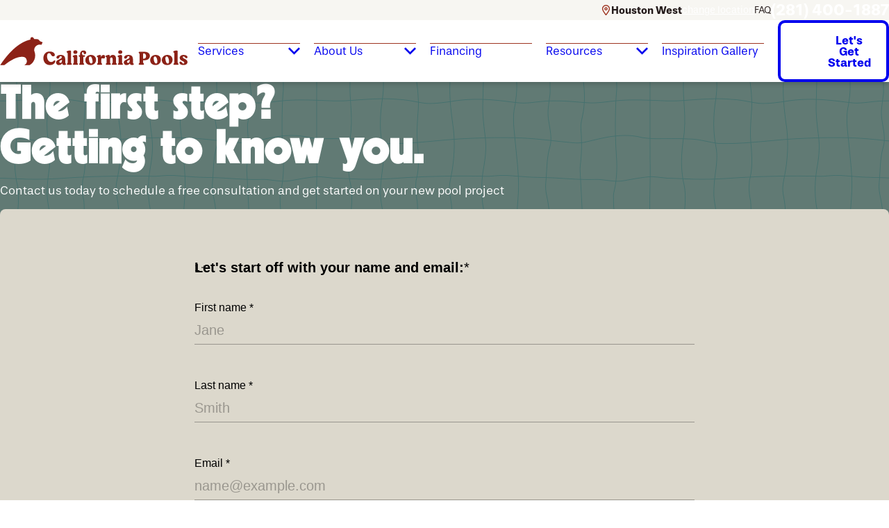

--- FILE ---
content_type: text/html; charset=utf-8
request_url: https://www.californiapools.com/houston-west/request-consultation/
body_size: 14984
content:
<!DOCTYPE html>
<html lang="en" data-anim="1" data-prlx="1" data-flr="1" data-i="x37dc20xp4z" data-is="ls3uywxt9d2" data-gmap="AIzaSyCCSUDj5b6maWqpSnOSpZim7KuFjr1xTLI" data-sa="sgZ5M%2FnEvw%2Bs478XM2wyk4F6g3IXintr7xqecugDt6WUq5F0bvufO3dA7fdmxafsr7tOSUm0KxUEUQnv%2F7dw68JbsqVAowAJAM%2BDHsOBqO5zK4%2FeYIhc0ILtpqvALd2uBhTPMyPs6ipJpcZnCAFdkFIBrcsOdbEV6yCEAFGzSRpA3x5F">
<head>
	<title>Request Consultation | California Pools of Houston West</title>
	<link rel="canonical" href="https://www.californiapools.com/houston-west/request-consultation/"/>
	<meta content="text/html; charset=utf-8" http-equiv="Content-Type"/>
	<meta content="initial-scale=1" name="viewport"/>
	<meta http-equiv="X-UA-Compatible" content="IE=edge,chrome=1"/>
	<meta name="application-name" content=" "/>
	<meta name="msapplication-TileColor" content="#FFFFFF"/>
	<meta name="msapplication-TileImage" content="/favicon/mstile-144x144.png"/>
	<meta name="msapplication-square70x70logo" content="/favicon/mstile-70x70.png"/>
	<meta name="msapplication-square150x150logo" content="/favicon/mstile-150x150.png"/>
	<meta name="msapplication-wide310x150logo" content="/favicon/mstile-310x150.png"/>
	<meta name="msapplication-square310x310logo" content="/favicon/mstile-310x310.png"/>
	<meta name="description" content="Good times start with a great backyard. Request a consultation with California Pools of Houston West and start planning your dream pool today!"/>
	<meta property="og:type" content="website"/>
	<meta property="og:site_name" content="California Pools"/>
	<meta property="og:url" content="https://www.californiapools.com/houston-west/request-consultation/"/>
	<meta property="og:image" content="https://www.californiapools.com/assets/social/Social-Share.jpg"/>
	<meta name="twitter:card" content="summary_large_image"/>
	<meta name="twitter:image" content="https://www.californiapools.com/assets/social/Social-Share.jpg"/>
	<meta name="msvalidate.01" content="C3F3BC7C934F6B425D2A15307AA60600"/>
	<link rel="apple-touch-icon-precomposed" sizes="57x57" href="https://d4423zmbvbxik.cloudfront.net/favicon/apple-touch-icon-57x57.png"/>
	<link rel="apple-touch-icon-precomposed" sizes="114x114" href="https://d4423zmbvbxik.cloudfront.net/favicon/apple-touch-icon-114x114.png"/>
	<link rel="apple-touch-icon-precomposed" sizes="72x72" href="https://d4423zmbvbxik.cloudfront.net/favicon/apple-touch-icon-72x72.png"/>
	<link rel="apple-touch-icon-precomposed" sizes="144x144" href="https://d4423zmbvbxik.cloudfront.net/favicon/apple-touch-icon-144x144.png"/>
	<link rel="apple-touch-icon-precomposed" sizes="60x60" href="https://d4423zmbvbxik.cloudfront.net/favicon/apple-touch-icon-60x60.png"/>
	<link rel="apple-touch-icon-precomposed" sizes="120x120" href="https://d4423zmbvbxik.cloudfront.net/favicon/apple-touch-icon-120x120.png"/>
	<link rel="apple-touch-icon-precomposed" sizes="76x76" href="https://d4423zmbvbxik.cloudfront.net/favicon/apple-touch-icon-76x76.png"/>
	<link rel="apple-touch-icon-precomposed" sizes="152x152" href="https://d4423zmbvbxik.cloudfront.net/favicon/apple-touch-icon-152x152.png"/>
	<link rel="icon" type="image/png" href="https://d4423zmbvbxik.cloudfront.net/favicon/favicon-196x196.png" sizes="196x196"/>
	<link rel="icon" type="image/png" href="https://d4423zmbvbxik.cloudfront.net/favicon/favicon-96x96.png" sizes="96x96"/>
	<link rel="icon" type="image/png" href="https://d4423zmbvbxik.cloudfront.net/favicon/favicon-32x32.png" sizes="32x32"/>
	<link rel="icon" type="image/png" href="https://d4423zmbvbxik.cloudfront.net/favicon/favicon-16x16.png" sizes="16x16"/>
	<link rel="icon" type="image/png" href="https://d4423zmbvbxik.cloudfront.net/favicon/favicon-128.png" sizes="128x128"/>
	<link rel="preload" href="https://use.typekit.net/rpr7ajj.css" as="style"/>
	<link rel="preload" as="font" href="/includes/fonts/Swell-Regular.woff" type="font/woff" crossorigin="anonymous"/>
	<link rel="preload" as="font" href="/includes/fonts/Swell-Regular.woff2" type="font/woff2" crossorigin="anonymous"/>
	<link rel="preconnect" href="https://fonts.googleapis.com"/>
	<link rel="preconnect" href="https://fonts.gstatic.com" crossorigin/>
	<script type="text/javascript">
(function(n){var t=n.Process||{},i=function(n){var t=+n;return isNaN(t)?n:t},u=function(n){return decodeURIComponent(n.replace(/\+/g,"%20"))},h=/\{(.+?)\}/g,c=window.location.hash&&window.location.hash[1]==="~"&&!/\bSPPC=./i.test(document.cookie||""),s=[],e=null,r=null,o=null,f=null;t.Page=function(n){for(var i=n.length;i--;)c?s.push(n[i]):t.Element(document.getElementById(n[i]))};t.Delayed=function(){var n,i;for(r=null;n=s.shift();)t.Element(document.getElementById(n));try{i=new CustomEvent("process.delayed",{bubbles:!0,cancelable:!0});document.documentElement.dispatchEvent(i)}catch(u){}};t.Element=function(n){if(n)switch(n.getAttribute("data-process")){case"if":t.If(n);break;case"replace":t.Replace(n);break;default:t.Fix(n)}};t.Replace=function(n){var i,f=n.parentNode,r=document.createTextNode(t.Get(n.getAttribute("data-replace"))),u=n.firstElementChild;u&&u.getAttribute&&(i=u.getAttribute("href"))&&i.substring(0,4)==="tel:"&&(i=document.createElement("a"),i.setAttribute("href","tel:"+r.data),i.appendChild(document.createTextNode(r.data)),r=i);f.insertBefore(r,n);f.removeChild(n)};t.Fix=function(n){var r,u,i,f=n.attributes.length,e=n.childNodes.length;if(n.nodeName==="SCRIPT"){n.parentNode.removeChild(n);return}while(f--)r=n.attributes[f],r.name.substring(0,13)=="data-replace-"&&(u=r.name.substring(13),n.setAttribute(u,t.Get(r.value)),n.removeAttribute(r.name));while(e--)i=n.childNodes[e],i.nodeType===3&&i.data&&i.data.indexOf("{")>=0&&(i.data=t.Get(i.data))};t.If=function(n){for(var i,u,f,e,o=n.parentNode,s=n.attributes.length,r=undefined;s--;){i=n.attributes[s];switch(i.name){case"field":r=t.Check(n,t.Get(i.value));break;case"nofield":r=!t.Check(n,t.Get(i.value))}if(r!==undefined)break}if(r)for(u=n.childNodes,f=0,e=u.length;f<e;f++)o.insertBefore(u[0],n);o.removeChild(n)};t.Check=function(n,r){for(var u,f,e=n.attributes.length;e--;){u=n.attributes[e];switch(u.name){case"equals":return r==t.Get(u.value);case"gt":case"greaterthan":case"morethan":return i(r)>i(t.Get(u.value));case"gte":return i(r)>=i(t.Get(u.value));case"lt":case"lessthan":case"lesserthan":return i(r)<i(t.Get(u.value));case"lte":return i(r)<=i(t.Get(u.value));case"ne":case"notequals":return r!=t.Get(u.value);case"contains":return f=t.Get(u.value),r.indexOf(f>=0);case"notcontains":return f=t.Get(u.value),!r.indexOf(f>=0);case"in":return f=t.Get(u.value),t.InArray(r,(""+f).split(","));case"notin":return f=t.Get(u.value),!t.InArray(r,(""+f).split(","));case"between":return f=t.Get(u.value).Split(","),f.length==2&&i(r)>=i(f[0])&&i(r)<=i(f[1])?!0:!1}}return!!r};t.InArray=function(n,t){for(var i=t.length;i--;)if(t[i]==n)return!0;return!1};t.Get=function(n){return n.replace(h,function(n,i){var r=i.split("/"),f=r.shift();return t.Data(f.split(":"),0,r[0])||u(r.shift()||"")})};t.Data=function(n,i,r){var u;switch(n[i].toLowerCase()){case"f":return t.Format(n[i+1],n,i+2,r);case"if":return t.Data(n,i+1)?n.pop():"";case"ifno":case"ifnot":return t.Data(n,i+1)?"":n.pop();case"q":case"querystring":return t.Query(n[i+1])||"";case"session":case"cookie":return t.Cookie(n[i+1])||"";case"number":return t.Number(n[i+1],r)||"";case"request":return u=t.Cookie("RWQ")||window.location.search,u&&u[0]==="?"&&n[i+1]&&n[i+1][0]!="?"&&(u=u.substr(1)),u;case"u":return t.UserData(n[i+1])||"";default:return""}};t.Format=function(n,i,r,u){var h,f,s,e,o;if(!n||r>i.length-1)return"";if(h=null,f=null,n=n.toLowerCase(),e=0,n=="binary")e=2;else if(r+1<i.length)switch(n){case"p":case"phone":case"p2":case"phone2":case"p3":case"phone3":i[r].indexOf("0")>=0&&(f=i[r],e=1);break;default:s=parseInt(i[r]);isNaN(s)||(h=s,e=1)}o=t.Data(i,r+e,u);switch(n){case"p":case"phone":return t.Phone(""+o,f);case"p2":case"phone2":return t.Phone(""+o,f||"000.000.0000");case"p3":case"phone3":return t.Phone(""+o,f||"000-000-0000");case"tel":return t.Phone(""+o,f||"0000000000")}};t.Phone=function(n,t){var u,i,f,r;if(!n)return"";if(u=n.replace(/\D+/g,""),u.length<10)return n;for(i=(t||"(000) 000-0000").split(""),f=0,r=0;r<i.length;r++)i[r]=="0"&&(f<u.length?i[r]=u[f++]:(i.splice(r,1),r--));return f==10&&u.length>10&&i.push(" x"+u.substring(10)),i.join("")};t.Query=function(n){var r,f,o,i,s;if(!e)for(e={},r=t.Cookie("RWQ")||window.location.search,f=r?r.substring(1).split("&"):[],o=f.length;o--;)i=f[o].split("="),s=u(i.shift()).toLowerCase(),e[s]=i.length?u(i.join("=")):null;return e[n.toLowerCase()]};t.Cookie=function(n){var f,i,o,e,t;if(!r)for(r={},f=document.cookie?document.cookie.split("; "):[],i=f.length;i--;){o=f[i].split("=");e=u(o.shift()).toLowerCase();t=o.join("=");switch(t[0]){case"#":r[e]=+t.substring(1);break;case":":r[e]=new Date(+t.substring(1));break;case"!":r[e]=t==="!!";break;case"'":r[e]=u(t.substring(1));break;default:r[e]=u(t)}}for(f=n.split("|"),i=0;i<f.length;i++)if(t=r[f[i].toLowerCase()],t)return t;return""};t.UserData=function(n){switch(n){case"DisplayName":return t.Cookie("U_DisplayName")||"";case"TimeOfDay":var r=new Date,i=r.getHours();return i>=17||i<5?"Evening":i<12?"Morning":"Afternoon"}};t.Number=function(n,i){var s,u,r,e;if(!i)return i;if(!o)for(o={},s=(t.Cookie("PHMAP")||"").split(","),e=0;e<s.length;e++)u=(s[e]||"").split("="),u.length===2&&(o[u[0]]=u[1]);return r=o[i],r&&r!=="0"||(r=i),f||(f={}),f[r]=1,r};t.Phones=function(){var n,t;if(f){n=[];for(t in f)f.hasOwnProperty(t)&&n.push(t);return n.join("|")}return null};n.Process=t;document.documentElement&&(document.documentElement.clientWidth<=1280||(t.Cookie("pref")&1)==1)&&(document.documentElement.className+=" minimize")})(this);
(function(){function o(){var r,n,u;for(v(),f=!0,n=0;n<t.length;n++)r=t[n],s(r[0],r[1]);for(t.length=0,n=0;n<i.length;n++)u=i[n],l(u);i.length=0;window.removeEventListener("DOMContentLoaded",o)}function v(){for(var t,i,f,e,h=document.querySelectorAll("script[src],script[data-require]"),o=0;o<h.length;o++){var c=h[o],s=c.getAttribute("src"),n=c.getAttribute("data-require");if(s||n)for(t=n&&n[0]==="["?u(a(n)):[],s&&t.push(s),i=0;i<t.length;i++)f=t[i],e=/(.+?)\.\d{13}(\.\w{2,12})$/.exec(f),e&&(f=e[1]+e[2]),r[f]=1}}function s(i,u){var h,c,s,o;if(!f){t.push([i,u]);return}for(h=[],c=!1,o=0;o<i.length;o++){if(s=i[o],!s||e[s])continue;else r[s]||(h.push(s),r[s]=1);c=!0}for(typeof u=="function"&&(c?n.push([i,u]):u(window.jQuery)),o=0;o<h.length;o++)y(h[o])}function y(n){if(n.indexOf("http://")===0)throw new Error("Cannot load scripts over unsecure channel: "+n);else n.indexOf("/common/")===0||n.indexOf("/cms/")===0?w(n):p(n)}function p(n){var t=document.createElement("script");t.setAttribute("async","async");t.setAttribute("src",n);n.indexOf("callback=registerGmap")===-1?t.addEventListener("load",function(){h(n)}):window.registerGmap=function(){h(n)};t.addEventListener("error",function(){throw new Error("Unable to load script: '"+n+"'");});document.head.appendChild(t)}function w(n,t){var i=document.createElement("script");if(i.setAttribute("data-require",'["'+n+'"]'),n.indexOf("/common/usc/js/")===0||n==="/common/usc/p/video.js")if(typeof Promise=="undefined")throw new Error("This browser doesn't support ES6 modules.  Cannot load: '"+n+"'");else i.setAttribute("type","module");typeof t=="string"?i.text=t:i.src=n;document.head.appendChild(i)}function b(){var n=document.documentElement.getAttribute("data-gmap");return n?"&key="+n:""}function u(n){var i,r,u,f,t;for(Array.isArray(n)||(n=[n]),i={},r=0;r<n.length;r++)if(n[r])for(u=c[n[r]]||n[r],Array.isArray(u)||(u=[u]),f=0;f<u.length;f++)t=u[f],t.indexOf("://")!==-1||t[0]==="/"?i[t]=1:t.indexOf("admin/")===0?i["/common/"+t+".js"]=1:t.indexOf("usc/")===0?i["/common/"+t+".js"]=1:t.indexOf("cms/")===0?i["/"+t+".js"]=1:i["/common/js/"+t+".js"]=1;return Object.keys(i)}function h(n){for(var t,o=u(n),r=0;r<o.length;r++)t=o[r],e[t]=1,f?l(t):i.push(t)}function l(t){for(var u,h,r,f=[],i=0;i<n.length;i++)r=n[i],r[0].indexOf(t)!==-1&&f.push(r);for(i=0;i<f.length;i++){var r=f[i],o=r[0],s=[];for(u=0;u<o.length;u++)e[o[u]]||s.push(o[u]);if((r[0]=s,!s.length)&&(h=r[1],h))try{h(window.jQuery)}catch(c){console.warn(c.stack)}}for(i=n.length-1;i>=0;i--)r=n[i],r[0].length||n.splice(i,1)}var a=function(n,t){return(window.JSON2||JSON).parse(n,t)},f=!1,t=[],i=[],r={},e={},n=[],c;document.readyState==="complete"||document.readyState==="loaded"||document.readyState==="interactive"?o():window.addEventListener("DOMContentLoaded",o);c={jquery:["j/jquery.3.x","j/jquery.ui"],"j/jquery":"j/jquery.3.x",poly:"usc/p/poly",cookie:"j/jquery.cookie",jwplayer:"/common/js/v/jwplayer.js",map:"m/gmap",googlemap:"https://maps.googleapis.com/maps/api/js?v=3&libraries=places&callback=registerGmap"+b(),ace:"https://cdnjs.cloudflare.com/ajax/libs/ace/1.4.11/ace.js"};window.requireLoading=function(n){var t=u(n);return t&&r[t[0]]};window.require=window.require2=window.rrequire=function(n,t){var i=u(n),f,r;for(typeof t!="function"&&typeof arguments[2]=="function"&&(t=arguments[2]),f=!1,r=0;r<i.length;r++)i[r].indexOf("jquery")!==-1&&(f=!0);f?(console.warn("Requiring jQuery should be avoided for performance reasons."),s(i,t)):s(i,t)};window.register=h})();
</script>
	<link rel="stylesheet" type="text/css" href="https://d4423zmbvbxik.cloudfront.net/cms/includes/etd5gvb1kpu.2511240747527.css"/>
	<script>(function(){
var cook = /(?:^|\b)COOK=(.+?)(?:$|;)/.exec( document.cookie )?.[1];
var analytics;
var marketing;
if(cook==='YES'){analytics=true;marketing=true;}
else if(cook==='NO!'){analytics=false;marketing=false;}
else if(cook==='ANALYTICS'){analytics=true;marketing=false;}
else if(cook==='MARKETING'){analytics=false;marketing=true;}
else{analytics=true;marketing=navigator.globalPrivacyControl||window.doNotSell?false:true;}
window.$consentState={analytics,marketing};
})();</script>
<script type="module" src="https://d4423zmbvbxik.cloudfront.net/common/usc/p/manage-cookies.js"></script>
</head>
<body data-config="h3ix55mn.ilv\dn6o70f2.o7t" data-id="20766701" data-s="26" data-i="486601" data-p="525" data-location="72635">
	<a name="SiteTop"></a>
	<header id="HeaderZone"><div class="lcl hdr v1 lt-bg" id="SmLocalHeaderV1" data-showhide="true" data-header="true" data-class-name="mnu-opn" data-html-class="true" data-head="nav">
	
	




<style>
	.skp-btn {
		position: fixed;
		top: 0;
		left: 0;
		z-index: 5;
		transition: transform var(--g-trn-sp) var(--g-trn-tf) 0s;
	}
	
	.skp-btn:not(:focus) {
		transform: translateY(-101%);
	}
</style>
<a class="skp-btn btn-clr fnt_btn btn-stl no-hvr" role="button" tabindex="0">Skip to Content</a>
	

	<div class="sec-nv sw-1280 bg-bx alt-bg pd_bt-30 pd_tp-30" data-innertheme>
		<div class="mn_ flx-at-1280 f_r f_m">
			<div class="flx f_m">
				<div class="mrg_rt-90 flx f_m">
					<div class="flx f_m loc-nm"><svg viewBox="0 0 24 24" class="mrg_rt-10 clr-btn"><use data-href="/cms/svg/site/ls3uywxt9d2.24.svg#map_pin_outlined"></use></svg> <a href="/houston-west/" class="lnk-stl-rev clr-swp"><strong>Houston West</strong></a></div> <a class="fnt_sec-nv-lnk lnk-stl mrg_lt-20" href="/locations/">change location</a>
				</div>
				<nav>
					<div class="mrg_lt-90 mrg_rt-90" id="SmLocalHeaderV1SecondaryNav">
	<ul class="flx f_m">
		<li class=" ">
			<a class="fnt_sec-nv-lnk clr-swp lnk-stl-rev" href="/resources/faq/" target="">FAQ</a>
		</li>
	</ul>
</div>
				</nav>
				<div class="flx mrg_lt-90 ">
	
	<a class="fnt_phn" href="tel:2814001887" id="SmLocalHeaderV1_1" data-replace-href="tel:{F:Tel:Cookie:PPCP1/2814001887}"><span id="SmLocalHeaderV1_2" data-process="replace" data-replace="{F:P:Cookie:PPCP1/(281)%20400-1887}">(281) 400-1887</span></a>
</div>
			</div>
		</div>
	</div>
	<div class="mn_ flx f_m pd_tp-20 pd_bt-20">
		<div class="flx f_sb f_m lg-bx">
			
			<a class="blk tp-lg fit" aria-label="Home" title="Home" href="/houston-west/">
	
	
	
		
			<img class="dk-lg " alt="California Pools Houston West" title="California Pools Houston West" src="/images/logos/California-Pools-logo.svg">
			<img class="lt-lg " alt="California Pools Houston West" title="California Pools Houston West" src="/images/logos/California-Pools-logo-light.svg">
		
	
</a>
			
			<div class="mnu-btn f_m f_c hd-1280" title="Main Menu" aria-label="Main Menu" data-role="btn">
				<svg viewBox="0 0 24 24" class="blk icn clr-lnk" role="presentation"><use data-href="/cms/svg/site/ls3uywxt9d2.24.svg#menu"></use></svg>
			</div>
		</div>
		<div class="flx f_r f_m ato">
			<nav class="nv flx rlt el-tab-box pd_tp-20" data-closing="true">
				<ul class="flx-at-1280 str rlt sw-1280" role="menubar" aria-label="Top Navigation" id="SmLocalHeaderV1TopNav" data-role="panel" data-closing="true">
	<li class=" flx ato rlt ">
		<a class="ato flx f_m fnt_nv-lnk pd_tp pd_bt-40 hvr_undln no-hvr" href="/services/" role="menuitem" target="">
			<span class="ato">Services</span>
			
				<span class="rlt icn fit blk mrg_lt-90">
					<svg viewBox="0 0 24 24" class="blk icn " role="presentation"><use data-href="/cms/svg/site/ls3uywxt9d2.24.svg#arrow_down"></use></svg>
				</span>
			
		</a>
		
			<div class="fly-nv full ui-scroll bx-sdw bdr-rds bdr_a-2 bg-bx ulk-bg">
				<ul class="pd_v-30" role="menu">
					<li class="pd_h  " data-closing="true">
						<a class="ato blk fnt_nv-lnk-chld lnk-stl-rev clr-swp pd_bt-20 pd_tp-20" href="/houston-west/services/new-residential-swimming-pools-spas/" role="menuitem" target="">New Residential Swimming Pools & Spas</a>
						
					</li><li class="pd_h  " data-closing="true">
						<a class="ato blk fnt_nv-lnk-chld lnk-stl-rev clr-swp pd_bt-20 pd_tp-20" href="/houston-west/services/swimming-pool-spa-remodels/" role="menuitem" target="">Swimming Pool & Spa Remodels</a>
						
					</li><li class="pd_h  " data-closing="true">
						<a class="ato blk fnt_nv-lnk-chld lnk-stl-rev clr-swp pd_bt-20 pd_tp-20" href="/houston-west/services/pool-spa-construction/" role="menuitem" target="">Pool & Spa Construction</a>
						
					</li>
				</ul>
			</div>
		
	</li><li class=" flx ato rlt ">
		<a class="ato flx f_m fnt_nv-lnk pd_tp pd_bt-40 hvr_undln no-hvr" href="/about-us/" role="menuitem" target="">
			<span class="ato">About Us</span>
			
				<span class="rlt icn fit blk mrg_lt-90">
					<svg viewBox="0 0 24 24" class="blk icn " role="presentation"><use data-href="/cms/svg/site/ls3uywxt9d2.24.svg#arrow_down"></use></svg>
				</span>
			
		</a>
		
			<div class="fly-nv full ui-scroll bx-sdw bdr-rds bdr_a-2 bg-bx ulk-bg">
				<ul class="pd_v-30" role="menu">
					<li class="pd_h  " data-closing="true">
						<a class="ato blk fnt_nv-lnk-chld lnk-stl-rev clr-swp pd_bt-20 pd_tp-20" href="/about-us/our-process/" role="menuitem" target="">Our Process</a>
						
					</li><li class="pd_h  " data-closing="true">
						<a class="ato blk fnt_nv-lnk-chld lnk-stl-rev clr-swp pd_bt-20 pd_tp-20" href="/about-us/pool-kings-tv-series/" role="menuitem" target="">Pool Kings TV Series</a>
						
					</li><li class="pd_h  " data-closing="true">
						<a class="ato blk fnt_nv-lnk-chld lnk-stl-rev clr-swp pd_bt-20 pd_tp-20" href="/houston-west/about-us/meet-the-team/" role="menuitem" target="">Meet The Team</a>
						
					</li>
				</ul>
			</div>
		
	</li><li class=" flx ato rlt ">
		<a class="ato flx f_m fnt_nv-lnk pd_tp pd_bt-40 hvr_undln no-hvr" href="/houston-west/financing/" role="menuitem" target="">
			<span class="ato">Financing</span>
			
		</a>
		
	</li><li class=" flx ato rlt ">
		<a class="ato flx f_m fnt_nv-lnk pd_tp pd_bt-40 hvr_undln no-hvr" href="/resources/" role="menuitem" target="">
			<span class="ato">Resources</span>
			
				<span class="rlt icn fit blk mrg_lt-90">
					<svg viewBox="0 0 24 24" class="blk icn " role="presentation"><use data-href="/cms/svg/site/ls3uywxt9d2.24.svg#arrow_down"></use></svg>
				</span>
			
		</a>
		
			<div class="fly-nv full ui-scroll bx-sdw bdr-rds bdr_a-2 bg-bx ulk-bg">
				<ul class="pd_v-30" role="menu">
					<li class="pd_h  " data-closing="true">
						<a class="ato blk fnt_nv-lnk-chld lnk-stl-rev clr-swp pd_bt-20 pd_tp-20" href="/resources/swimming-pool-buyers-guide/" role="menuitem" target="">Swimming Pool Buyer's Guide</a>
						
					</li><li class="pd_h  " data-closing="true">
						<a class="ato blk fnt_nv-lnk-chld lnk-stl-rev clr-swp pd_bt-20 pd_tp-20" href="/houston-west/resources/submit-a-warranty-claim/" role="menuitem" target="">Submit a Warranty Claim</a>
						
					</li><li class="pd_h  " data-closing="true">
						<a class="ato blk fnt_nv-lnk-chld lnk-stl-rev clr-swp pd_bt-20 pd_tp-20" href="/resources/faq/" role="menuitem" target="">FAQ</a>
						
					</li><li class="pd_h  " data-closing="true">
						<a class="ato blk fnt_nv-lnk-chld lnk-stl-rev clr-swp pd_bt-20 pd_tp-20" href="/blog/" role="menuitem" target="">Blog</a>
						
					</li>
				</ul>
			</div>
		
	</li><li class=" flx ato rlt ">
		<a class="ato flx f_m fnt_nv-lnk pd_tp pd_bt-40 hvr_undln no-hvr" href="/inspiration-gallery/" role="menuitem" target="">
			<span class="ato">Inspiration Gallery</span>
			
		</a>
		
	</li>
</ul>
				
				
<div class="mnu-nv bdr_bt hd-1280 full pd_h-30 pd_bt">
	<ul class="flx f_sb">
		<li class="mrg_bt-20">
			<a class="blk flx f_r f_m" href="/site-search/" title="Site the search" aria-label="Search the site">
				<svg viewBox="0 0 24 24" class="blk icn mrg_rt" role="presentation"><use data-href="/cms/svg/site/ls3uywxt9d2.24.svg#search"></use></svg>
				<i>Search</i>
			</a>
		</li>
		<li class="mrg_bt-20">
			<div class="blk flx f_r f_m" title="Close the Menu" aria-label="Close the Menu" data-role="btn">
				<i>Close</i>
				<svg viewBox="0 0 24 24" class="blk icn mrg_lt" role="presentation"><use data-href="/cms/svg/site/ls3uywxt9d2.24.svg#close"></use></svg>
			</div>
		</li>
	</ul>
</div>
<nav class="mbl-nv rlt hd-1280 full pd_h-30">
	<ul role="menu" aria-label="Mobile Navigation" id="SmLocalHeaderV1MobileNav" data-role="panel" data-closing="true">
		<li class=" flx f_m f_wrp bdr_bt">
			<a class="ato blk fnt_nv-lnk clr-swp pd_tp pd_bt" href="/services/" role="menuitem" target="">Services</a>
			
				<span class="el-tab tb-arw fit blk mrg_lt-90 clr-lnk" aria-label="Open child menu of ">
					<svg viewBox="0 0 24 24" class="blk icn " role="presentation"><use data-href="/cms/svg/site/ls3uywxt9d2.24.svg#arrow_down"></use></svg>
				</span>
				<span class="lvl-2 el-panel sld full ui-scroll" role="menu">
					<ul role="menu">
						<li class="   bdr_tp" data-closing="true">
							<a class="fnt_nv-lnk ato blk clr-swp pd_bt-40 pd_tp-40 pd_h-30" href="/houston-west/services/new-residential-swimming-pools-spas/" role="menuitem" target="">New Residential Swimming Pools & Spas</a>
							
						</li><li class="   bdr_tp" data-closing="true">
							<a class="fnt_nv-lnk ato blk clr-swp pd_bt-40 pd_tp-40 pd_h-30" href="/houston-west/services/swimming-pool-spa-remodels/" role="menuitem" target="">Swimming Pool & Spa Remodels</a>
							
						</li><li class="   bdr_tp" data-closing="true">
							<a class="fnt_nv-lnk ato blk clr-swp pd_bt-40 pd_tp-40 pd_h-30" href="/houston-west/services/pool-spa-construction/" role="menuitem" target="">Pool & Spa Construction</a>
							
						</li>
					</ul>
				</span>
			
		</li><li class=" flx f_m f_wrp bdr_bt">
			<a class="ato blk fnt_nv-lnk clr-swp pd_tp pd_bt" href="/about-us/" role="menuitem" target="">About Us</a>
			
				<span class="el-tab tb-arw fit blk mrg_lt-90 clr-lnk" aria-label="Open child menu of ">
					<svg viewBox="0 0 24 24" class="blk icn " role="presentation"><use data-href="/cms/svg/site/ls3uywxt9d2.24.svg#arrow_down"></use></svg>
				</span>
				<span class="lvl-2 el-panel sld full ui-scroll" role="menu">
					<ul role="menu">
						<li class="   bdr_tp" data-closing="true">
							<a class="fnt_nv-lnk ato blk clr-swp pd_bt-40 pd_tp-40 pd_h-30" href="/about-us/our-process/" role="menuitem" target="">Our Process</a>
							
						</li><li class="   bdr_tp" data-closing="true">
							<a class="fnt_nv-lnk ato blk clr-swp pd_bt-40 pd_tp-40 pd_h-30" href="/about-us/pool-kings-tv-series/" role="menuitem" target="">Pool Kings TV Series</a>
							
						</li><li class="   bdr_tp" data-closing="true">
							<a class="fnt_nv-lnk ato blk clr-swp pd_bt-40 pd_tp-40 pd_h-30" href="/houston-west/about-us/meet-the-team/" role="menuitem" target="">Meet The Team</a>
							
						</li>
					</ul>
				</span>
			
		</li><li class=" flx  bdr_bt">
			<a class="ato blk fnt_nv-lnk clr-swp pd_tp pd_bt" href="/houston-west/financing/" role="menuitem" target="">Financing</a>
			
		</li><li class=" flx f_m f_wrp bdr_bt">
			<a class="ato blk fnt_nv-lnk clr-swp pd_tp pd_bt" href="/resources/" role="menuitem" target="">Resources</a>
			
				<span class="el-tab tb-arw fit blk mrg_lt-90 clr-lnk" aria-label="Open child menu of ">
					<svg viewBox="0 0 24 24" class="blk icn " role="presentation"><use data-href="/cms/svg/site/ls3uywxt9d2.24.svg#arrow_down"></use></svg>
				</span>
				<span class="lvl-2 el-panel sld full ui-scroll" role="menu">
					<ul role="menu">
						<li class="   bdr_tp" data-closing="true">
							<a class="fnt_nv-lnk ato blk clr-swp pd_bt-40 pd_tp-40 pd_h-30" href="/resources/swimming-pool-buyers-guide/" role="menuitem" target="">Swimming Pool Buyer's Guide</a>
							
						</li><li class="   bdr_tp" data-closing="true">
							<a class="fnt_nv-lnk ato blk clr-swp pd_bt-40 pd_tp-40 pd_h-30" href="/houston-west/resources/submit-a-warranty-claim/" role="menuitem" target="">Submit a Warranty Claim</a>
							
						</li><li class="   bdr_tp" data-closing="true">
							<a class="fnt_nv-lnk ato blk clr-swp pd_bt-40 pd_tp-40 pd_h-30" href="/resources/faq/" role="menuitem" target="">FAQ</a>
							
						</li><li class="   bdr_tp" data-closing="true">
							<a class="fnt_nv-lnk ato blk clr-swp pd_bt-40 pd_tp-40 pd_h-30" href="/blog/" role="menuitem" target="">Blog</a>
							
						</li>
					</ul>
				</span>
			
		</li><li class=" flx  bdr_bt">
			<a class="ato blk fnt_nv-lnk clr-swp pd_tp pd_bt" href="/inspiration-gallery/" role="menuitem" target="">Inspiration Gallery</a>
			
		</li>
	</ul>
	<ul class="mbl-nv mbl-qk-lnks rlt" id="SmLocalHeaderV1MobileQuickLinks">
		<li class="flx bdr_bt">
			<a class="ato blk fnt_nv-lnk clr-swp pd_tp-40 pd_bt-40" href="/resources/faq/" target="">FAQ</a>
		</li>
	</ul>
</nav>

<div class="hd-1280 full">
	<div class="flx f_clm f_m">
		<span id="SmLocalHeaderV1_3" data-process="if" style="display:none" nofield="{Cookie:L}">
			<div class="mrg_tp-70 ">
	<a class="btn v1" href="/locations/">Find a Location</a>
	
</div>
		</span>
		<span id="SmLocalHeaderV1_4" data-process="if" style="display:none" field="{Cookie:L}">
			<div class="mrg_tp-70 ">
	<a class="btn v1" href="/houston-west/request-consultation/">Request Consultation</a>
	
</div>
			<div class="flx mrg_tp ">
	
	<a class="fnt_phn" href="tel:2814001887" id="SmLocalHeaderV1_5" data-replace-href="tel:{F:Tel:Cookie:PPCP1/2814001887}"><span id="SmLocalHeaderV1_6" data-process="replace" data-replace="{F:P:Cookie:PPCP1/(281)%20400-1887}">(281) 400-1887</span></a>
</div>
		</span>
	</div>
	
	<div class="srvc-br flx f_m f_c mrg_tp-10">
		<svg viewBox="0 0 24 24" class="mrg_rt-10 clr-btn"><use data-href="/cms/svg/site/ls3uywxt9d2.24.svg#map_pin_outlined"></use></svg>
		<strong class="flx f_m">California Pools Houston West</strong> 
		<a class="lnk-stl mrg_lt-20" href="/locations/">
			<small>Change Location</small>
		</a>
	</div>
</div>
			</nav>
			<div class="flx f_m">
				
<div class="mrg_tp">
		<div class="ui-repeater" id="ctl13">
		
		<script type="text/javascript" data-cfasync="false">window.purechatApi = { l: [], t: [], on: function () { this.l.push(arguments); } }; (function () { var done = false; var script = document.createElement('script'); script.async = true; script.type = 'text/javascript'; script.src = 'https://app.purechat.com/VisitorWidget/WidgetScript'; document.getElementsByTagName('HEAD').item(0).appendChild(script); script.onreadystatechange = script.onload = function (e) { if (!done && (!this.readyState || this.readyState == 'loaded' || this.readyState == 'complete')) { var w = new PCWidget({c: '34cc847a-9ffd-4d5a-82cc-a8da1e456806', f: true }); done = true; } }; })();</script>
		
	</div>
</div>
			</div>
			<div class="flx f_m">
				<div class="sw-1280 ">
	<a class="btn v1 alt" href="/houston-west/request-consultation/">Let's Get Started</a>
	
</div>
			</div>
		</div>
	</div>
	<a class="btn-tp btn-clr bx-sdw" title="Back To Top" href="#SiteTop">Top</a>
</div>
<script id="Process_SmLocalHeaderV1" type="text/javascript" style="display:none;">window.Process&&Process.Page(['Process_SmLocalHeaderV1','SmLocalHeaderV1_1','SmLocalHeaderV1_2','SmLocalHeaderV1_3','SmLocalHeaderV1_4','SmLocalHeaderV1_5','SmLocalHeaderV1_6','SmLocalHeaderV1_7','SmLocalHeaderV1_8']);</script>
</header>
	<main id="MainZone"><section class="lcl ctc-sys v1 dk-bg alt-bg ui-repeater" id="LocalContactSystemV1" data-showhide="true">
	
	
	
	<div class="flx-at-1280 f_rev" data-item="i" data-key="1">
		<div class="full pd_v pd_h-30">
			<div class="" id="LocalContactSystemV1Header">
	
		
		<header class="mrg_bt-30 ta_l-700">
			<strong class="">
				The first step?<br> Getting to know you.
			</strong>
			
			
				<p class="fnt_t-4 fnt_tc-4">Contact us today to schedule a free consultation and get started on your new pool project</p>
			
		</header>
	
</div>
			<div class="ctc-zn">
				<!---->
				<!--<app-component app-id="LocalForm">-->
				<!--	<app-chunk name="ElementID">ComingSoonLocalContact</app-chunk>-->
				<!--	<app-chunk name="ButtonText">Submit</app-chunk>-->
				<!--</app-component>-->
				<!---->
				<div data-tf-live="01K2QJVAR5XYMVP87E6CTDK29Q"></div><script src="//embed.typeform.com/next/embed.js"></script>
				<!---->
			</div>
		</div>
		<!--<div class="half flx f_clm rlt">-->
		<!--	<div class="inf-bx full psu-bfr">-->
		<!--		<div class="mask full bg-bx alt-bg bg-pattern pd_h pd_v flx">-->
		<!--			<div class="ato"></div>-->
		<!--			<div class="fit">-->
		<!--				<span class="fnt_t-k fnt_tc-k">More than a pool.</span>-->
		<!--				<strong class="fnt_t-sb fnt_tc-sb">California Pools Houston West</strong>-->
		<!--				<app-component app-id="Phone">-->
		<!--					<app-chunk name="IconVisible"></app-chunk>-->
		<!--					<app-chunk name="PhoneFont">fnt_t-3 clr-swp lnk-stl-rev</app-chunk>-->
		<!--				</app-component>-->
		<!--				<div class="hrs mrg_tp-10 flx-at-700 f_m" id="CurrentHours" icoral="Coral.Controls.Repeater" p-properties="{-->
		<!--					datasource: {-->
		<!--						temptables: [-->
		<!--							{-->
		<!--								into: '#HOURS',-->
		<!--								from: 'Systems.dbo.s_FranchiseLocation_HoursExtended',-->
		<!--								where: [-->
		<!--									{ name: 'ProjectID', value: '72635' }-->
		<!--								]-->
		<!--							}-->
		<!--						],-->
		<!--						select: 'strict',-->
		<!--						from: '#HOURS',-->
		<!--						where: [-->
		<!--							{ name: 'CurrentDay', value: 1 }-->
		<!--						],-->
		<!--						orderby: 'CategoryName DESC'-->
		<!--					},-->
		<!--					hideonnoresults: 'Self'-->
		<!--				}">-->
		<!--					<div class="flx f_m mrg_rt">-->
		<!--						<span>Today's Hours:</span>-->
		<!--						<time class="mrg_lt-20">-->
		<!--							<if field="CurrentSpecialtyText"></if>-->
		<!--							<if field="CurrentNotes"></if>-->
		<!--						</time>-->
		<!--					</div>-->
		<!--					<a class="fnt_sml lnk-stl" data-role="btn">See All Hours</a>-->
		<!--				</div>-->
		<!--			</div>-->
		<!--		</div>-->
		<!--	</div>-->
		<!--	<div class="rlt ato">-->
		<!--		<app-component app-id="Picture">-->
		<!--			<app-chunk name="Responsive"></app-chunk>-->
		<!--			<app-chunk name="ClassList">img pd-h-56 img-abs-at-1280</app-chunk>-->
		<!--			<app-chunk name="MobileImageSrc">/assets/contact/localcontact-mobile.jpg</app-chunk>-->
		<!--			<app-chunk name="TabletImageSrc">/assets/contact/localcontact-tablet.jpg</app-chunk>-->
		<!--			<app-chunk name="ImageSrc">/assets/contact/localcontact.jpg</app-chunk>-->
		<!--		</app-component>-->
		<!--	</div>-->
		<!--</div>-->
	</div>
	<div class="pop flx f_clm f_m f_c bg-bx" data-role="panel" data-item="i" data-key="1">
		<div class="bx">
			<a class="flx f_r mrg_bt-20" title="Close the Video" aria-label="Close the Video" tabindex="0" data-role="btn">
				<svg viewBox="0 0 24 24" class="blk icn clr-wht" role="presentation"><use data-href="/cms/svg/site/ls3uywxt9d2.24.svg#close"></use></svg>
			</a>
			<div class="bg-bx ulk-bg bdr-rds pd_h pd_v ta_">
				<strong class="fnt_t-sb fnt_tc-sb mrg_bt-20">California Pools Houston West</strong>
				<div class="hrs inln-blk ui-repeater" id="LocalContactSystemV1_ITM1_CurrentHours_ExtendedHours">
					<div class="flx pd_tp-10 pd_bt-10" data-item="i">
						<div class="fit dow Monday">
							
								<strong class="mrg_rt">Monday</strong>
							
							
						</div>
						<div class="ato">
							8:00 AM - 5:00 PM 
						</div>
					</div><div class="flx pd_tp-10 pd_bt-10" data-item="i">
						<div class="fit dow Tuesday">
							
								<strong class="mrg_rt">Tuesday</strong>
							
							
						</div>
						<div class="ato">
							8:00 AM - 5:00 PM 
						</div>
					</div><div class="flx pd_tp-10 pd_bt-10" data-item="i">
						<div class="fit dow Wednesday">
							
								<strong class="mrg_rt">Wednesday</strong>
							
							
						</div>
						<div class="ato">
							8:00 AM - 5:00 PM 
						</div>
					</div><div class="flx pd_tp-10 pd_bt-10" data-item="i">
						<div class="fit dow Thursday">
							
								<strong class="mrg_rt">Thursday</strong>
							
							
						</div>
						<div class="ato">
							8:00 AM - 5:00 PM 
						</div>
					</div><div class="flx pd_tp-10 pd_bt-10" data-item="i">
						<div class="fit dow Friday">
							
								<strong class="mrg_rt">Friday</strong>
							
							
						</div>
						<div class="ato">
							8:00 AM - 5:00 PM 
						</div>
					</div>
				</div>
			</div>
		</div>
	</div>
</section><div id="HideChat">
	<style>
		#purechat-container,.purechat-chatbox {
			display:none!important;
		}
	</style>
</div></main>
	<footer id="FooterZone"><section class="lcl ftr v1 lt-bg alt-bg pd_v-30 vsbl rlt tp-edge" id="SmLocalFooterV1">
	
	
	
	<script type="application/ld+json">
	{
		"@context": "https://schema.org",
		"@type": "LocalBusiness",
		"name": "California Pools Houston West",
		"description": "",
		"address": {
			"@type": "PostalAddress",
			"streetAddress": "1217 Divin Drive, ",
			"addressLocality": "Rosenberg",
			"addressRegion": "TX",
			"postalCode": "77471"
		},
		"image": "/images/logos/California-Pools-logo.png",
		"telePhone": "+1-281-400-1887",
		"url": "https://www.californiapools.com/houston-west/",
		"geo": {
			"@type": "GeoCoordinates",
			"latitude": "29.5553313",
			"longitude": "-95.771048"
		}
	}
</script>
	<div class="mn_ flx-at-1280 f_gp f_t">
		<div class="mrg_rt-90">
			<a class="blk ftr-lg" aria-label="Home" title="Home" href="/">
	
	
	
		
			<img class="dk-lg " alt="California Pools Houston West" title="California Pools Houston West" src="/images/logos/California-Pools-logo.svg">
			<img class="lt-lg " alt="California Pools Houston West" title="California Pools Houston West" src="/images/logos/California-Pools-logo-light.svg">
		
	
</a>
			<div class="mrg_tp-30 cnt-stl">
				<span class="blk">California Pools - Houston West</span>
				<div class="flx  ">
	
	<div class="">
		<address class="">
			
			<span id="SmLocalFooterV1_1" data-process="if" style="display:none" nofield="{Cookie:L}">
				<span class="">1217 Divin Drive</span>
				
			</span>
			<span class="blk">Rosenberg, TX 77471</span>
		</address>
	</div>
</div>
			</div>
		</div>
		<div class="mrg_tp">
			<nav>
	<div class="" id="SmLocalFooterV1Nav">
		<ul class="flx-at-700-lrg-grd-mx-3 ato-sz">
			<li class="">
				<a class="fnt_nv-lnk blk pd_tp-30 pd_bt-10 no-hvr hvr_undln" href="/about-us/" target="">About Us</a>
			</li><li class="">
				<a class="fnt_nv-lnk blk pd_tp-30 pd_bt-10 no-hvr hvr_undln" href="/houston-west/resources/submit-a-warranty-claim/" target="">Submit a Warranty Claim</a>
			</li><li class="">
				<a class="fnt_nv-lnk blk pd_tp-30 pd_bt-10 no-hvr hvr_undln" href="/resources/faq/" target="">FAQ</a>
			</li><li class="">
				<a class="fnt_nv-lnk blk pd_tp-30 pd_bt-10 no-hvr hvr_undln" href="/blog/" target="">Blog</a>
			</li><li class="">
				<a class="fnt_nv-lnk blk pd_tp-30 pd_bt-10 no-hvr hvr_undln" href="/join-our-team/" target="">Join Our Team</a>
			</li><li class="">
				<a class="fnt_nv-lnk blk pd_tp-30 pd_bt-10 no-hvr hvr_undln" href="https://www.franchisecp.com/" target="_blank">Franchise Opportunities</a>
			</li><li class="">
				<a class="fnt_nv-lnk blk pd_tp-30 pd_bt-10 no-hvr hvr_undln" href="/site-search/" target="">Site Search</a>
			</li>
		</ul>
	</div>
</nav>
		</div>
		<div class="mrg_tp btn-con">
			<div class=" ">
	<a class="btn v1 alt" href="/houston-west/request-consultation/">Let's Get Started</a>
	
</div>
			<div class="so mrg_tp-30 ui-repeater" id="SmLocalFooterV1Social">
	
	<ul class="flx-grd f_rw mrg_tp-20 ">
		<li class="fit" data-item="i">
			<a class="so-lk " href="https://www.facebook.com/CaliforniaPools1" title="Facebook" aria-label="Facebook" target="_blank">
				<svg viewBox="0 0 36 36" class="blk"><use data-href="/cms/svg/site/ls3uywxt9d2.36.svg#facebook"></use></svg>
			</a>
		</li><li class="fit" data-item="i">
			<a class="so-lk " href="https://www.instagram.com/californiapools/" title="Instagram" aria-label="Instagram" target="_blank">
				<svg viewBox="0 0 36 36" class="blk"><use data-href="/cms/svg/site/ls3uywxt9d2.36.svg#instagram"></use></svg>
			</a>
		</li>
	</ul>
</div>
		</div>
	</div>
</section>
<script id="Process_SmLocalFooterV1" type="text/javascript" style="display:none;">window.Process&&Process.Page(['Process_SmLocalFooterV1','SmLocalFooterV1_1','SmLocalFooterV1_2','SmLocalFooterV1_3']);</script>
<section class="scp-ftr v1 dk-bg full-mbl" id="SmScorpionFooterV1">
	
	
	
	<div class="mn_ flx-at-1280 f_sb f_m pd_v-30 mbl-fx" data-flexswap>
		<div class="inf blk ta_l-1280">
			
			<div class="mrg_tp-0 mrg_bt-0 ui-repeater" id="SmScorpionFooterV1LocalInfo">
				&copy; 2026 All Rights Reserved. Independently Owned and Operated - 
				<span data-item="i" data-key="">Adjusting Concrete LLC (LLC) DBA California Pools Houston West</span>
				
				
			</div>
			<nav class="nv-dsp" id="SmScorpionFooterV1Links">
				<ul class="flx f_wrp f_m" role="menu" aria-label="Footer Navigation">
					<li class="mrg_rt" role="menuitem">
						<a class="clr-swp lnk-stl" href="/accessibility/">Accessibility</a>
					</li><li class="mrg_rt" role="menuitem">
						<a class="clr-swp lnk-stl" href="/privacy-policy/">Privacy Policy</a>
					</li>
					<li class="mrg_rt" role="menuitem">
						<span id="SmScorpionFooterV1Links_FTR0_SmScorpionFooterV1_3" data-process="if" style="display:none" nofield="{Cookie:L}"><a class="clr-swp lnk-stl" href="/site-map/">Site Map</a></span>
						<span id="SmScorpionFooterV1Links_FTR0_SmScorpionFooterV1_4" data-process="if" style="display:none" field="{Cookie:L}"><a class="clr-swp lnk-stl" href="/houston-west/site-map/">Site Map</a></span>
					</li>
				</ul>
			</nav>
		</div>
		<div class="fit mrg_tp">
			<a href="https://www.scorpion.co/" class="sd-lg blk" target="_blank">
				<img class="ta_" src="[data-uri]" alt="Internet Marketing Experts" title="Internet Marketing Experts" data-src="https://d4423zmbvbxik.cloudfront.net/common/scorpion/logo/wordmark-gray.png">
			</a>
		</div>
	</div>
</section>
<script id="Process_SmScorpionFooterV1" type="text/javascript" style="display:none;">window.Process&&Process.Page(['Process_SmScorpionFooterV1','SmScorpionFooterV1_1','SmScorpionFooterV1_2','SmScorpionFooterV1Links_FTR0_SmScorpionFooterV1_3','SmScorpionFooterV1Links_FTR0_SmScorpionFooterV1_4']);</script>
</footer>
	

<noscript id="deferred-styles">
	<link rel="stylesheet" href="https://use.typekit.net/rpr7ajj.css"/>
	<link href="https://fonts.googleapis.com/css2?family=Roboto&display=swap" rel="stylesheet"/>
</noscript>
<script>
var loadDeferredStyles = function() {
	var addStylesNode = document.getElementById('deferred-styles');
	var replacement = document.createElement('div');
	replacement.innerHTML = addStylesNode.textContent;
	document.body.appendChild(replacement)
	addStylesNode.parentElement.removeChild(addStylesNode);
};
var raf = requestAnimationFrame || mozRequestAnimationFrame ||
webkitRequestAnimationFrame || msRequestAnimationFrame;
if (raf) raf(function() { window.setTimeout(loadDeferredStyles, 0); });
else window.addEventListener('load', loadDeferredStyles);
</script>
<script type="text/javascript" src="https://d4423zmbvbxik.cloudfront.net/cms/includes/g2mmupd9hsf.2512101132586.js" defer data-require='["a/bootstrap-passive","svg","p/scroll","p/utils"]'></script>
<script type="text/javascript" src="https://analytics.scorpion.co/sa.js" defer></script>

<script type="text/javascript" src="https://d4423zmbvbxik.cloudfront.net/common/usc/p/utils.js" defer></script>
<script type="text/javascript" src="https://d4423zmbvbxik.cloudfront.net/cms/includes/inline_jouxk07z3r1.js" defer></script>
<script>
document.write=function(text){
  if(!text||!text.trim()){
	return;
  }
  var reg_script=/^(<script[^>]*?>)([\s\S]*?)<\/script>$/g;
  var m=reg_script.exec(text);
  if(m){
	var src=/\bsrc=["']([\s\S]+?)["']/g.exec(m[1]);
	var script=document.createElement('script');
	script.setAttribute('data-document-write','');
	document.body.appendChild(script);
	if(src){
	  script.src=src[1];
	}else{
	  script.innerHTML = m[2];
	}
  }else if(text.indexOf('<noscript')===-1){
	var parser=new DOMParser();
	var doc=parser.parseFromString(text,'text/html');
	while(doc.body.children.length){
	  document.body.appendChild(doc.body.firstElementChild);
	}
  }
};
(function(){
var list1=[ "%3Cscript%20type%3D%22text%2Fjavascript%22%20src%3D%22%2Fcms%2Fincludes%2Finline_tzvri3kz8yb.js%22%20defer%20data-lazy%3D%22true%22%3E%3C%2Fscript%3E" ];
var list2=[
	"%3C!--%20Google%20Tag%20Manager%20--%3E",
	"%0D%0A",
	"%3Cscript%3E(function(w%2Cd%2Cs%2Cl%2Ci)%7Bw%5Bl%5D%3Dw%5Bl%5D%7C%7C%5B%5D%3Bw%5Bl%5D.push(%7B'gtm.start'%3A%0D%0Anew%20Date().getTime()%2Cevent%3A'gtm.js'%7D)%3Bvar%20f%3Dd.getElementsByTagName(s)%5B0%5D%2C%0D%0Aj%3Dd.createElement(s)%2Cdl%3Dl!%3D'dataLayer'%3F'%26l%3D'%2Bl%3A''%3Bj.async%3Dtrue%3Bj.src%3D%0D%0A'https%3A%2F%2Fwww.googletagmanager.com%2Fgtm.js%3Fid%3D'%2Bi%2Bdl%3Bf.parentNode.insertBefore(j%2Cf)%3B%0D%0A%7D)(window%2Cdocument%2C'script'%2C'dataLayer'%2C'GTM-PVC578L2')%3B%3C%2Fscript%3E",
	"%0D%0A",
	"%3C!--%20End%20Google%20Tag%20Manager%20--%3E",
	"%0A",
	"%3C!--%20Facebook%20Pixel%20Code%20--%3E",
	"%0D%0A",
	"%3Cscript%3E%0D%0A!function(f%2Cb%2Ce%2Cv%2Cn%2Ct%2Cs)%7Bif(f.fbq)return%3Bn%3Df.fbq%3Dfunction()%7Bn.callMethod%3F%0D%0An.callMethod.apply(n%2Carguments)%3An.queue.push(arguments)%7D%3Bif(!f._fbq)f._fbq%3Dn%3B%0D%0An.push%3Dn%3Bn.loaded%3D!0%3Bn.version%3D'2.0'%3Bn.queue%3D%5B%5D%3Bt%3Db.createElement(e)%3Bt.defer%3D!0%3B%0D%0At.src%3Dv%3Bs%3Db.getElementsByTagName(e)%5B0%5D%3Bs.parentNode.insertBefore(t%2Cs)%7D(window%2C%0D%0Adocument%2C'script'%2C'%2F%2Fconnect.facebook.net%2Fen_US%2Ffbevents.js')%3B%0D%0A%0D%0Afbq('dataProcessingOptions'%2C%20%5B'LDU'%5D%2C%200%2C%200)%3B%0D%0A%0D%0Afbq('init'%2C%20'2595277794196309')%3B%0D%0Afbq('track'%2C%20'PageView')%3B%3C%2Fscript%3E",
	"%0D%0A",
	"%3C!--%20End%20Facebook%20Pixel%20Code%20--%3E",
	"%0A"
];
var ready=function(){
  requestAnimationFrame(function(){
	if(window.$consentState?.analytics){
	  for(var i=0;i<list1.length;i++){
	    var code=decodeURIComponent(list1[i]);
	    document.write(code);
	  }
	  list1.length=0;
    }
	if(window.$consentState?.marketing){
  	  for(var i=0;i<list2.length;i++){
	    var code=decodeURIComponent(list2[i]);
	    document.write(code);
	  }
	  list2.length=0;
    }
  });
  window.removeEventListener('DOMContentLoaded',ready);
};
switch (document.readyState){
  case 'complete':
  case 'loaded':
  case 'interactive':
	ready();
	break;
  default:
	window.addEventListener('DOMContentLoaded',ready);
  break;
}
window.$afterConsent=ready;
})();
</script>
</body>
</html>

--- FILE ---
content_type: text/css
request_url: https://d4423zmbvbxik.cloudfront.net/cms/includes/etd5gvb1kpu.2511240747527.css
body_size: 17587
content:
:root{--fnt-cnt-s:.89rem;--fnt-cnt-lh:1.375;--fnt-itm-lh:1.4;--fnt-pl-s:1.111rem;--fnt-pl-s-mtp:1;--fnt-t-big-s:4rem;--fnt-t-big-lh:.91;--fnt-t-big-s-mtp:1.06;--fnt-t-sb-s:2.375rem;--fnt-t-sb-lh:1;--fnt-t-sb-s-mtp:1.06;--fnt-t-co-s:4.2rem;--fnt-t-co-lh:.9;--fnt-t-co-s-mtp:1;--fnt-t-k-s:1rem;--fnt-t-k-lh:1.75;--fnt-t-k-s-mtp:1.06;--fnt-t-1-s:2.9rem;--fnt-t-1-lh:1.03;--fnt-t-1-s-mtp:1.06;--fnt-t-2-s:1.875rem;--fnt-t-2-lh:1.07;--fnt-t-2-s-mtp:1.06;--fnt-t-3-s:1.5rem;--fnt-t-3-lh:1.33;--fnt-t-3-s-mtp:1.06;--fnt-t-4-s:1.125rem;--fnt-t-4-lh:1.14;--fnt-t-4-s-mtp:1.06;--fnt-t-5-s:1.125rem;--fnt-t-5-lh:1.14;--fnt-t-5-s-mtp:1.06;--fnt-t-6-s:1rem;--fnt-t-6-lh:1.5;--fnt-t-6-s-mtp:1.06;--fnt-sml-s:12px;--fnt-sml-lh:1.2;--fnt-sml-s-mtp:1;--fnt-nv-lnk-s:1.125rem;--fnt-nv-lnk-chld-s:1rem;--fnt-sec-nv-lnk-s:14px;--fnt-qte-s:1.5rem;--fnt-qte-lh:1.33;--fnt-qte-s-mtp:1.06;--fnt-atr-s:1.5rem;--fnt-atr-lh:1.33;--fnt-atr-s-mtp:1;--fnt-phn-s:1.5rem;--fnt-phn-lh:1.33;--fnt-phn-s-mtp:1;--btn-v1-s:1.125rem;--btn-v1-lh:1;--btn-v2-s:1.125rem;--btn-v2-lh:1;--btn-v3-s:1.125rem;--btn-v3-lh:1;--fnt-frm-lh:1.2;}body{font-family:var(--fnt-m);line-height:var(--fnt-cnt-lh);}li{line-height:var(--fnt-itm-lh);}.cnt-stl{font-size:calc(var(--fnt-cnt-s) * var(--fnt-cnt-s-mtp));}.fnt_pl{font-size:calc(var(--fnt-pl-s) * var(--fnt-pl-s-mtp));}small i{font-weight:300;}.cat-tg{font-size:12px;border-radius:.5rem;background-color:var(--buttons);padding:0 .5rem;color:var(--text-alt);line-height:2;margin-block:2px;font-weight:700;letter-spacing:0.05rem;}[class*="fnt_t-"]{display:block;font-style:normal;word-break:break-word;}section header em{font-style:normal;}section header > strong,section header > a > strong,section header > b,section header > a > b{display:block;}.fnt_t-big,section header > :first-child:not(a):not(.fnt_t-1),.cnt-stl ol.nmbr-lst li::before{font-family:var(--fnt-t-big-ff);font-size:calc(var(--fnt-t-big-s) * var(--fnt-t-big-s-mtp));letter-spacing:var(--fnt-t-big-ls);line-height:var(--fnt-t-big-lh);font-weight:var(--fnt-t-big-w);text-transform:var(--fnt-t-big-tt);}.fnt_t-co,.mstg.v6 .ttl{font-family:var(--fnt-t-co-ff);font-size:calc(var(--fnt-t-co-s) * var(--fnt-t-co-s-mtp));letter-spacing:var(--fnt-t-co-ls);line-height:var(--fnt-t-co-lh);font-weight:var(--fnt-t-co-w);text-transform:var(--fnt-t-co-tt);}.fnt_t-sb{font-family:var(--fnt-t-sb-ff);font-size:calc(var(--fnt-t-sb-s) * var(--fnt-t-sb-s-mtp));letter-spacing:var(--fnt-t-sb-ls);line-height:var(--fnt-t-sb-lh);font-weight:var(--fnt-t-sb-w);text-transform:var(--fnt-t-sb-tt);}.fnt_t-k{font-family:var(--fnt-t-k-ff);font-size:calc(var(--fnt-t-k-s) * var(--fnt-t-k-s-mtp));letter-spacing:var(--fnt-t-k-ls);line-height:var(--fnt-t-k-lh);font-weight:var(--fnt-t-k-w);text-transform:var(--fnt-t-k-tt);position:relative;}.fnt_t-k:before,.dk-bg .bg-bx:where(.ulk-bg,.alt-bg) .fnt_t-k:before{content:'';width:23rem;height:1px;background-color:var(--text);position:absolute;top:.8rem;left:0;transform:translateX(-103%);}.dk-bg .fnt_t-k:before{background-color:var(--text-alt);}h1,.fnt_t-1,section .cnt-stl:not(.xpnd):not(.noh) > :first-child:is( h1,h2,h3,h4,h5,h6 ){font-family:var(--fnt-t-1-ff);font-size:calc(var(--fnt-t-1-s) * var(--fnt-t-1-s-mtp));letter-spacing:var(--fnt-t-1-ls);line-height:var(--fnt-t-1-lh);font-weight:var(--fnt-t-1-w);text-transform:var(--fnt-t-1-tt);word-break:break-word;}h2,.fnt_t-2,section header > *:nth-child(2):not(p):not(.noh),aside header > *:first-child:not(a),section .cnt-stl:not(.xpnd):not(.noh) > :nth-child(2):is( h1,h2,h3,h4,h5,h6 ){font-family:var(--fnt-t-2-ff);font-size:calc(var(--fnt-t-2-s) * var(--fnt-t-2-s-mtp));letter-spacing:var(--fnt-t-2-ls);line-height:var(--fnt-t-2-lh);font-weight:var(--fnt-t-2-w);text-transform:var(--fnt-t-2-tt);}h3,.fnt_t-3,.txt-hlt{font-family:var(--fnt-t-3-ff);font-size:calc(var(--fnt-t-3-s) * var(--fnt-t-3-s-mtp));letter-spacing:var(--fnt-t-3-ls);line-height:var(--fnt-t-3-lh);font-weight:var(--fnt-t-3-w);text-transform:var(--fnt-t-3-tt);}.fnt_t-4,.cnt-stl h4{font-family:var(--fnt-t-4-ff);font-size:calc(var(--fnt-t-4-s) * var(--fnt-t-4-s-mtp));letter-spacing:var(--fnt-t-4-ls);line-height:var(--fnt-t-4-lh);font-weight:var(--fnt-t-4-w);text-transform:var(--fnt-t-4-tt);}.fnt_t-5,.cnt-stl h5{font-family:var(--fnt-t-5-ff);font-size:calc(var(--fnt-t-5-s) * var(--fnt-t-5-s-mtp));letter-spacing:var(--fnt-t-5-ls);line-height:var(--fnt-t-5-lh);font-weight:var(--fnt-t-5-w);text-transform:var(--fnt-t-5-tt);}.fnt_t-6,.cnt-stl h6{font-family:var(--fnt-t-6-ff);font-size:calc(var(--fnt-t-6-s) * var(--fnt-t-6-s-mtp));letter-spacing:var(--fnt-t-6-ls);line-height:var(--fnt-t-6-lh);font-weight:var(--fnt-t-6-w);text-transform:var(--fnt-t-6-tt);}.fnt_sml{font-family:var(--fnt-sml-ff);font-size:calc(var(--fnt-sml-s) * var(--fnt-sml-s-mtp));letter-spacing:var(--fnt-sml-ls);line-height:var(--fnt-sml-lh);font-weight:var(--fnt-sml-w);text-transform:var(--fnt-sml-tt);}.fnt_nv-lnk,.fnt_nv-lnk-chld{font-family:var(--fnt-nv-lnk-ff);font-size:var(--fnt-nv-lnk-s);letter-spacing:var(--fnt-nv-lnk-ls);font-weight:var(--fnt-nv-lnk-w);text-transform:var(--fnt-nv-lnk-tt);font-style:var(--fnt-nv-lnk-fs);}.fnt_nv-lnk-chld{font-size:var(--fnt-nv-lnk-chld-s);}.fnt_sec-nv-lnk{font-family:var(--fnt-sec-nv-lnk-ff);font-size:var(--fnt-sec-nv-lnk-s);letter-spacing:var(--fnt-sec-nv-lnk-ls);font-weight:var(--fnt-sec-nv-lnk-w);text-transform:var(--fnt-sec-nv-lnk-tt);font-style:var(--fnt-sec-nv-lnk-fs);}.fnt_qte{font-family:var(--fnt-qte-ff);font-size:calc(var(--fnt-qte-s) * var(--fnt-qte-s-mtp));letter-spacing:var(--fnt-qte-ls);line-height:var(--fnt-qte-lh);font-weight:var(--fnt-qte-w);text-transform:var(--fnt-qte-tt);font-style:var(--fnt-qte-fs);}.fnt_atr{font-family:var(--fnt-atr-ff);font-size:calc(var(--fnt-atr-s) * var(--fnt-atr-s-mtp));letter-spacing:var(--fnt-atr-ls);line-height:var(--fnt-atr-lh);font-weight:var(--fnt-atr-w);text-transform:var(--fnt-atr-tt);font-style:var(--fnt-atr-fs);}.fnt_phn{font-family:var(--fnt-phn-ff);font-size:calc(var(--fnt-phn-s) * var(--fnt-phn-s-mtp));letter-spacing:var(--fnt-phn-ls);line-height:var(--fnt-phn-lh);font-weight:var(--fnt-phn-w);}.fnt_btn{font-family:var(--btn-v1-ff);font-size:var(--btn-v1-s);letter-spacing:var(--btn-v1-ls);line-height:var(--btn-v1-lh);font-weight:var(--btn-v1-w);text-transform:var(--btn-v1-tt);}.btn.v1{font-family:var(--btn-v1-ff);font-size:var(--btn-v1-s);letter-spacing:var(--btn-v1-ls);line-height:var(--btn-v1-lh);font-weight:var(--btn-v1-w);text-transform:var(--btn-v1-tt);}.btn.v2{font-family:var(--btn-v2-ff);font-size:var(--btn-v2-s);letter-spacing:var(--btn-v2-ls);line-height:var(--btn-v2-lh);font-weight:var(--btn-v2-w);text-transform:var(--btn-v2-tt);}.btn.v3{font-family:var(--btn-v3-ff);font-size:var(--btn-v3-s);letter-spacing:var(--btn-v3-ls);line-height:var(--btn-v3-lh);font-weight:var(--btn-v3-w);text-transform:var(--btn-v3-tt);}fieldset li label:not([class*="fnt_"]){font-family:var(--fnt-frm-ff);letter-spacing:var(--fnt-frm-ls);line-height:var(--fnt-frm-lh);font-weight:var(--fnt-frm-w);text-transform:var(--fnt-frm-tt);}blockquote .cnt-stl.ui-scroll{max-height:11.3rem;}@media screen and (min-width: 700px){:root{--fnt-t-big-s-mtp:1;--fnt-t-co-s-mtp:1.7;--fnt-t-sb-s-mtp:1;--fnt-t-1-s-mtp:1;--fnt-phn-s-mtp:1;--fnt-pl-s-mtp:1;--fnt-cnt-s-mtp:1.13;}.fnt_t-k:before{transform:translateX(-108%);}}@media screen and (min-width: 1280px){:root{--fnt-t-big-s-mtp:1.18;--fnt-t-co-s-mtp:2.57;--fnt-t-sb-s-mtp:.98;--fnt-t-k-s-mtp:1;--fnt-t-1-s-mtp:1.11;--fnt-t-2-s-mtp:0.89;--fnt-t-3-s-mtp:0.89;--fnt-t-4-s-mtp:1.04;--fnt-t-5-s-mtp:1.04;--fnt-t-6-s-mtp:1;--fnt-qte-s-mtp:1;--fnt-phn-s-mtp:1;--fnt-cnt-s-mtp:1.06;}}@media screen and (min-width: 1500px){:root{--fnt-t-big-s-mtp:1.28;--fnt-t-co-s-mtp:3.27;--fnt-t-1-s-mtp:1.11;--fnt-t-2-s-mtp:0.89;--fnt-t-3-s-mtp:0.89;--fnt-cnt-s-mtp:1.06;}}@media screen and (min-width: 1920px){:root{--fnt-t-big-s-mtp:1.22;--fnt-t-co-s-mtp:3.27;--fnt-t-sb-s-mtp:.98;--fnt-t-1-s-mtp:1.11;--fnt-t-2-s-mtp:0.89;--fnt-cnt-s-mtp:1;}}.responsive-video{position:relative;width:100%;padding-bottom:56.25%;height:0;}.responsive-video iframe{position:absolute;top:0;left:0;width:100%;height:100%;border:0;}
@font-face{font-family:"swell";src:url('/includes/fonts/Swell-Regular.woff') format('woff'),url('/includes/fonts/Swell-Regular.woff2') format('woff2');font-weight:normal;font-style:normal;font-display:swap;}:root{--fnt-t:"swell", sans-serif;--fnt-m:"stevie-sans", sans-serif;--fnt-t-big-ff:var(--fnt-t);--fnt-t-big-ls:0em;--fnt-t-big-w:400;--fnt-t-big-tt:none;--fnt-t-sb-ff:var(--fnt-t);--fnt-t-sb-ls:0em;--fnt-t-sb-w:400;--fnt-t-sb-tt:none;--fnt-t-co-ff:var(--fnt-t);--fnt-t-co-ls:0em;--fnt-t-co-w:400;--fnt-t-co-tt:none;--fnt-t-k-ff:var(--fnt-m);--fnt-t-k-ls:0.15em;--fnt-t-k-w:700;--fnt-t-k-tt:none;--fnt-t-1-ff:var(--fnt-t);--fnt-t-1-ls:0em;--fnt-t-1-w:400;--fnt-t-1-tt:none;--fnt-t-2-ff:var(--fnt-m);--fnt-t-2-ls:-0.01em;--fnt-t-2-w:700;--fnt-t-2-tt:none;--fnt-t-3-ff:var(--fnt-m);--fnt-t-3-ls:0em;--fnt-t-3-w:700;--fnt-t-3-tt:none;--fnt-t-4-ff:var(--fnt-m);--fnt-t-4-ls:0em;--fnt-t-4-w:400;--fnt-t-4-tt:none;--fnt-t-5-ff:var(--fnt-m);--fnt-t-5-ls:0em;--fnt-t-5-w:300;--fnt-t-5-tt:none;--fnt-t-6-ff:var(--fnt-m);--fnt-t-6-ls:0em;--fnt-t-6-w:700;--fnt-t-6-tt:none;--fnt-nv-lnk-ff:var(--fnt-m);--fnt-nv-lnk-ls:0em;--fnt-nv-lnk-w:400;--fnt-nv-lnk-tt:none;--fnt-nv-lnk-fs:normal;--fnt-sec-nv-lnk-ff:var(--fnt-m);--fnt-sec-nv-lnk-ls:0em;--fnt-sec-nv-lnk-w:400;--fnt-sec-nv-lnk-tt:none;--fnt-sec-nv-lnk-fs:normal;--fnt-qte-ff:var(--fnt-m);--fnt-qte-ls:0em;--fnt-qte-w:400;--fnt-qte-tt:none;--fnt-qte-fs:none;--fnt-atr-ff:var(--fnt-m);--fnt-atr-ls:0em;--fnt-atr-w:700;--fnt-atr-tt:none;--fnt-atr-fs:none;--fnt-phn-ff:var(--fnt-m);--fnt-phn-ls:0em;--fnt-phn-w:700;--btn-v1-ff:var(--fnt-m);--btn-v1-ls:0em;--btn-v1-w:700;--btn-v1-tt:none;--btn-v2-ff:var(--fnt-m);--btn-v2-ls:0em;--btn-v2-w:700;--btn-v2-tt:none;--btn-v3-ff:var(--fnt-m);--btn-v3-ls:0em;--btn-v3-w:700;--btn-v3-tt:none;--fnt-frm-ff:var(--fnt-m);--fnt-frm-ls:0em;--fnt-frm-w:400;--fnt-frm-tt:none;}
:root{--buttons:#9E3421;--secondary:#617a74;--accent:#E5E2D3;--accent-alt:#FFDE90;--link-alt:#FFFFFF;--main-bg-alt:#231A1A;--link:#9E3421;--inner-bg-alt:#617a74;--primary:#9E3421;--main-bg:#ffffff;--inner-bg:#EFEFEF;--text:#231A1A;--primary-alt:#ffffff;--white:#FFFFFF;--black:#000000;--secondary-alt:#ffffff;--text-alt:#ffffff;}
:root{--full:100%;--half:50%;--third:33.333%;--fourth:25%;--fifth:20%;--sixth:16.666%;--seventh:14.285%;--two-thirds:66.666%;--three-fourths:75%;--three-8ths:37.5%;--five-8ths:62.5%;--four-fifths:80%;--lt-ptrn-bg:url("/assets/patterns/1.jpg");--lt-ptrn-o:0.1;--lt-ptrn-blnd:normal;--dk-ptrn-bg:url("/assets/patterns/1.jpg");--dk-ptrn-o:0.25;--dk-ptrn-blnd:normal;--lt-inr-ptrn-bg:url("/assets/patterns/1.jpg");--lt-inr-ptrn-o:0.1;--lt-inr-ptrn-blnd:normal;--dk-inr-ptrn-bg:url("/assets/patterns/1.jpg");--dk-inr-ptrn-o:0.2;--dk-inr-ptrn-blnd:normal;--alt-inr-ptrn-bg:url("/assets/patterns/1.jpg");--alt-inr-ptrn-o:0.1;--alt-inr-ptrn-blnd:normal;--min-fnt-s:0.938rem;--max-fnt-s:1rem;--clp-rng-1:0.7520rem;--clp-rng-2:0.7936vw;--clp-rng:calc(var(--clp-rng-1) + var(--clp-rng-2) );--mn_wth:clamp(var(--mn_min), var(--mn-f), var(--mn_max));}html{font-size:clamp(var(--min-fnt-s), var(--clp-rng), var(--max-fnt-s));-webkit-tap-highlight-color:transparent;-webkit-font-smoothing:antialiased;-webkit-text-size-adjust:100%;scroll-behavior:smooth;}html.x1 body{font-size:1.5rem;}html.x2 body{font-size:2rem;}*,*:before,*:after{box-sizing:border-box;}.ninja,html[data-flr="0"] [class*="flr_"],.no-flr [class*="flr_"]{display:none !important;}body{font-size:100%;margin:0;}ol,ul{list-style:none;padding:0;margin:0;}sup{font-size:.5em;}a[href^=tel]{cursor:default;}address{font-style:normal;}img{max-width:100%;}figure,blockquote{margin:0;}video{display:block;width:100%;}video[poster]{object-fit:cover;}iframe.yt-plyr{width:100%;height:100%;}.rlt{position:relative;}.abs{position:absolute;top:50%;left:50%;transform:translate(-50%, -50%);}.blk{display:block;}.nln-blk{display:inline-block;}.hd{display:none;}.hdn{overflow:hidden;}.dk-bg.blk-bg{background-color:#000000;}.psu-bfr,.psu-aft,.bg-bx{z-index:1;position:relative;}.psu-bfr::before,.psu-aft::after,.bg-bx::before,.bg-bx.bg-pattern::after{content:'';position:absolute;width:100%;height:100%;top:0;left:0;z-index:-1;pointer-events:none;}.bg-image .bg-bx::before,.bg-inset .bg-bx::before{opacity:var(--bg-bx-o);}.m-ato{margin-left:auto;margin-right:auto;display:block;}.disabled,[disabled]{pointer-events:none;opacity:.7;}[aria-hidden="true"]{visibility:hidden;}section header:empty{display:none;}.blk-hdr > [class*="flr"]:only-child{display:none;}fieldset{min-inline-size:auto;}fieldset li.w-ato{width:auto !important;}div > br:only-child,header > br:only-child{display:none;}[data-role="btn"]{cursor:pointer;}svg{height:1em;width:1em;fill:currentColor;}svg [style*="stroke-width"],svg [stroke-width]{stroke:currentColor;}svg [style*="stroke-width"]:not([fill]),svg [stroke-width]:not([fill]){fill:none;}.no-transitions body *,.no-transitions body *:before,.no-transitions body *:after{transition:none !important;}@media(prefers-reduced-motion: reduce){body *,body *:before,body *:after{transition:none !important;}}.loading:where(picture,img,video,source){filter:blur(3px);opacity:0;transition:none;}img,video,source,picture{filter:blur(0px);transition:filter var(--g-trn-sp) var(--g-trn-tf) .3s, opacity var(--g-trn-sp) var(--g-trn-tf) .3s;opacity:1;}img[data-parallax],video[data-parallax],source[data-parallax]{transition:none;}svg use{opacity:0;}svg *{pointer-events:none;}svg use:empty{display:none;}section:not(.vsbl){position:relative;overflow:hidden;}[class*="mn_"]{width:100%;max-width:var(--mn_wth);margin:0 auto;position:relative;}[class*="sw-"],[class*='flx-at-'][class*="sw-"]{display:none;}[class*="hd-"]{display:block;}h1,h2,h3,h4,h5,h6{margin:0;}h1 > :where(b,strong),section header > *:first-child:not(a) > :where(b,strong){display:inline-block;}section header > *:first-child + :where(p,h2,h3,h4,h5,strong){margin-top:var(--g-cnt-ttl-ttl-m);}.cnt-stl h1{margin-bottom:var(--g-cnt-ttl-ttl-m);}.cnt-stl :where(h2,h3,h4,h5,h6){margin-top:var(--g-cnt-cnt-ttl-m);margin-bottom:var(--g-cnt-ttl-cnt-m);}.cnt-stl h1 + :where(h2,h3,h4),.cnt-stl h2 + :where(h3,h4){margin-top:var(--g-cnt-ttl-ttl-m);}a{text-decoration:none;transition:color var(--g-trn-sp) var(--g-trn-tf) 0s;}button{border:none;font-family:inherit;font-size:inherit;line-height:inherit;outline:none;cursor:pointer;margin:0;padding:0;background-color:transparent;}.dk-lg,.lt-lg{display:none;}.lt-bg .dk-lg{display:block;}.dk-bg .lt-lg{display:block;}img{display:block;}picture{display:block;position:relative;}picture img{width:100%;}picture img[src*=".jpg"],picture img[src*=".webp"],picture img.static-map{object-fit:cover;}picture img[src*=".png"]:not(.static-map),picture img[src*=".webp"].png{object-fit:contain;}[class*="pd-h-"]{width:100%;}[class*="pd-h-"]::after{content:'';display:block;width:100%;}.img{position:relative;}.img img{position:absolute;width:100%;height:100%;left:0;top:0;}.img-bg{position:absolute;left:0;top:0;width:100%;height:100%;overflow:hidden;pointer-events:none;}.img-bg img{position:relative;left:50%;top:50%;width:auto;height:auto;min-width:calc(100% + 2px);min-height:calc(100% + 2px);transform:translate(-50%,-50%);pointer-events:none;}.bg-image > .img-bg img,.img-bg.ovrly img{opacity:var(--img-bg-o, 1);}.mstg.bg-image > .img-bg img,.mstg .img-bg.ovrly img{opacity:var(--mstg-img-bg-o, var(--img-bg-o, 1));}.bnr.bg-image > .img-bg img,.bnr .img-bg.ovrly img{opacity:var(--bnr-img-bg-o, var(--img-bg-o, 1));}aside:not(.bg-image) > .img-bg,section:not(.bg-image) > .img-bg{display:none;}.bg-image.bg-pattern > picture.img-bg{background-color:inherit;}.lt-bg.bg-image.bg-pattern > picture.img-bg{opacity:var(--lt-ptrn-o);background-image:var(--lt-ptrn-bg);background-blend-mode:var(--lt-ptrn-blnd);}.dk-bg.bg-image.bg-pattern > picture.img-bg{opacity:var(--dk-ptrn-o);background-image:var(--dk-ptrn-bg);background-blend-mode:var(--dk-ptrn-blnd);}.bg-image.bg-pattern > picture.img-bg img{display:none;}.bg-bx.bg-pattern::after{opacity:var(--lt-inr-ptrn-o);background-image:var(--lt-inr-ptrn-bg);mix-blend-mode:var(--lt-inr-ptrn-blnd);}.bg-bx.alt-bg.bg-pattern::after{opacity:var(--alt-inr-ptrn-o);background-image:var(--alt-inr-ptrn-bg);background-blend-mode:var(--alt-inr-ptrn-blnd);}.dk-bg .lk-bg.bg-pattern::after,.lt-bg .ulk-bg.bg-pattern::after{opacity:var(--dk-inr-ptrn-o);background-image:var(--dk-inr-ptrn-bg);background-blend-mode:var(--dk-inr-ptrn-blnd);}.so-lk svg{font-size:var(--so-i-s);}.py-lk svg{font-size:var(--py-i-s);}.cnt-stl > *:first-child{margin-top:0;}.cnt-stl > *:last-child{margin-bottom:0;}.cnt-stl figure.image{margin:var(--g-cnt-full-img-m) auto;}.cnt-stl img:is(.media-right,.media-left){margin-bottom:1rem;}.cnt-stl .media-small{width:25%;}.cnt-stl .media-medium{width:50%;}.cnt-stl .media-large{width:100%;}[class*="ta_"]{text-align:center;}img[class*="ta_"],svg[class*="ta_"]{margin-left:auto;margin-right:auto;}@media screen and (min-width:700px){:root{--min-fnt-s:1rem;--max-fnt-s:1.063rem;--clp-rng-1:0.5590rem;--clp-rng-2:1.0080vw;}.sw-700[class*="flx-at-700"]{display:flex;}.sw-700:not([class*="flx-at-700"]){display:block;}.hd-700{display:none !important;}.ta_l-700{text-align:left;}.ta_r-700{text-align:right;}svg.ta_r-700,img.ta_r-700{margin-left:auto;margin-right:0;}svg.ta_l-700,img.ta_l-700{margin-right:auto;margin-left:0;}}@media screen and (min-width:1280px){:root{--min-fnt-s:0.938rem;--max-fnt-s:1.063rem;--clp-rng-1:0.2107rem;--clp-rng-2:0.9091vw;--mn_min:60%;--mn_wth:var(--mn_max);}.mn_wd{max-width:clamp(var(--mn_min), var(--mn-w), var(--mn_max));}.mn_tn{max-width:clamp(var(--mn_min), var(--mn-t), var(--mn_max));}.sw-1280[class*="flx-at-1280"]{display:flex;}.sw-1280:not([class*="flx-at-1280"]){display:block;}.hd-1280{display:none;}.ta_l-1280{text-align:left;}.ta_r-1280{text-align:right;}svg.ta_r-1280,img.ta_r-1280{margin-left:auto;margin-right:0;}svg.ta_l-1280,img.ta_l-1280{margin-right:auto;margin-left:0;}.sd-zn > * + *,.cnt-zn > * + *{margin-top:calc(var(--sp-vm-clc) * 1.6);}.cnt-stl :is(.media-right,figure.image-style-side){float:right;margin-left:1rem;margin-top:0;max-width:50%;}.cnt-stl .media-left{float:left;margin-right:1rem;}}@media screen and (min-width:1500px){:root{--min-fnt-s:1rem;--max-fnt-s:1.063rem;--clp-rng-1:0.0550rem;--clp-rng-2:1.0080vw;}}@media screen and (min-width:1920px){:root{--min-fnt-s:1.125rem;--max-fnt-s:1.375rem;--clp-rng-1:-0.3295rem;--clp-rng-2:1.2121vw;}html body{margin:0 auto;}.sw-1920[class*="flx-"]{display:flex;}.sw-1920:not([class*="flx-"]){display:block;}.ta_l-1920{text-align:left;}.ta_r-1920{text-align:right;}svg.ta_r-1920,img.ta_r-1920{margin-left:auto;margin-right:0;}}@media screen and (max-width:1279px){.cms-content .hdr nav.nv{transform:translateX(0);opacity:1;}section.full-mbl{padding-top:0;padding-bottom:0;}section.full-mbl .mbl-fx{padding-top:var(--sp-vp-mmc);padding-bottom:var(--sp-vp-mmc);}section.full-mbl .full-mbl:not(.bg-bx),section.full-mbl .full-mbl.bg-bx::before,section.full-mbl .full-mbl.bg-bx.bg-pattern::after{width:calc(100vw + 1px);left:50%;transform:translateX(-50%);}section.full-mbl .full-mbl > [class*="pd_h"]{padding-left:0;padding-right:0;}section.full-mbl picture.full-mbl > img{position:relative;left:50%;transform:translateX(-50%);width:calc(100vw + 1px) !important;max-width:none;}section.full-mbl picture.full-mbl.img-bg > img{transform:translate(-50%,-50%);}[class*="flx"].ta_l-1280,.ta_l-1280 [class*="flx"],[class*="flx"].ta_r-1280,.ta_r-1280 [class*="flx"]{justify-content:center;}.cnt-stl figure.image img,.cnt-stl img[class*="media-"]{width:100%;}}@media screen and (max-width:699px){[class*="flx"].ta_l-700,.ta_l-700 [class*="flx"],[class*="flx"].ta_r-700,.ta_r-700 [class*="flx"]{justify-content:center;}}
.bdr_a{border-width:var(--bdr-w);border-style:var(--bdr-stl);}.bdr_tp{border-top-width:var(--bdr-w);border-top-style:var(--bdr-stl);}.bdr_bt{border-bottom-width:var(--bdr-w);border-bottom-style:var(--bdr-stl);}.bdr_lt{border-left-width:var(--bdr-w);border-left-style:var(--bdr-stl);}.bdr_rt{border-right-width:var(--bdr-w);border-right-style:var(--bdr-stl);}.lt-bg [class*="bdr_"],.dk-bg .bg-bx.ulk-bg [class*="bdr_"]{border-color:var(--bdr-clr-dk);}.dk-bg [class*="bdr_"],.lt-bg .bg-bx.ulk-bg [class*="bdr_"]{border-color:var(--bdr-clr-lt);}
:root{--bdr-rds:1rem;--bdr-itm-mtp:0.5;--bdr-bl-rds:1;--bdr-br-rds:1;--bdr-tl-rds:1;--bdr-tr-rds:1;--bdr-tr-rds-clc:calc(var(--bdr-rds) * var(--bdr-tr-rds) );--bdr-bl-rds-clc:calc(var(--bdr-rds) * var(--bdr-bl-rds) );--bdr-tl-rds-clc:calc(var(--bdr-rds) * var(--bdr-tl-rds) );--bdr-br-rds-clc:calc(var(--bdr-rds) * var(--bdr-br-rds) );}.bdr-rds{overflow:hidden;border-radius:calc( var(--bdr-tl-rds-clc) * var(--bdr-itm-mtp)) calc( var(--bdr-tr-rds-clc) * var(--bdr-itm-mtp)) calc( var(--bdr-br-rds-clc) * var(--bdr-itm-mtp)) calc( var(--bdr-bl-rds-clc) * var(--bdr-itm-mtp));}@media screen and (min-width:1280px){.bg-bx::before{border-radius:inherit;}.bdr-rds-dsk{border-radius:var(--bdr-tl-rds-clc) var(--bdr-tr-rds-clc) var(--bdr-br-rds-clc) var(--bdr-bl-rds-clc);overflow:hidden;}}
.bx-sdw{box-shadow:var(--bx-sdw-x) var(--bx-sdw-y) var(--bx-sdw-blr) rgba(0,0,0,var(--bx-sdw-o));}@media screen and (min-width:1280px){.bg-bx.bx-sdw-dsk,.bx-sdw-dsk:not([src*=".png"]){box-shadow:var(--bx-sdw-dsk-x) var(--bx-sdw-dsk-y) var(--bx-sdw-dsk-blr) rgba(0,0,0,var(--bx-sdw-dsk-o));}}
:root{--hlt-bdr-w:10px;}.cnt-stl .txt-hlt:not(:first-child){margin-top:var(--sp-vm-clc);}.cnt-stl .txt-hlt:not(:last-child){margin-bottom:var(--sp-vm-clc);}.cnt-stl .txt-hlt.bdr_lt{border-left-width:var(--hlt-bdr-w);}.cnt-stl .txt-hlt.bdr_tp{border-top-width:var(--hlt-bdr-w);}.cnt-stl .txt-hlt.bdr_bt{border-bottom-width:var(--hlt-bdr-w);}.cnt-stl .txt-hlt.v1{padding:.35rem 0 .35rem 2.75rem;position:relative;}.cnt-stl .txt-hlt.v1:before{content:'';position:absolute;top:0;left:0;width:0.875rem;height:100%;background-color:var(--primary);}.dk-bg .cnt-stl .txt-hlt.v1:before{background-color:var(--accent-alt);}.lt-bg .cnt-stl .txt-hlt.v1 a[href^=tel]:not([class*="btn"]){color:var(--text);}.cnt-stl .txt-hlt.v2{padding:1.7rem 2rem;border:3px solid var(--primary);}.dk-bg .cnt-stl .txt-hlt.v2{border:3px solid var(--main-bg);}.cnt-stl .txt-hlt.v3{padding:1.7rem 2rem;color:var(--text);background-color:var(--accent);}.lt-bg.alt-bg .cnt-stl .txt-hlt.v3{background-color:var(--main-bg);}.cnt-stl .txt-hlt.v3 a{color:var(--link) !important;}.cnt-stl ul:not(.el-tab-box){list-style-type:none;margin:1em 0;padding:0 0 0 1.5rem;}.cnt-stl ol{list-style-type:decimal;margin:1em 0;padding:0 0 0 1.5rem;}.cnt-stl ol.nmbr-lst{list-style:none;counter-reset:big-counter;padding:0;}.cnt-stl ol.nmbr-lst > li{counter-increment:big-counter;position:relative;padding-left:6rem;min-height:5rem;}.cnt-stl ol.nmbr-lst + .nmbr-lst,.cnt-stl :not(.spl-lst) ol.nmbr-lst:not(.el-tab-box) li + li{margin-top:1.5rem;}.cnt-stl ol.nmbr-lst > li::before{content:'0' counter(big-counter)'.';margin-right:0.5rem;line-height:1 !important;position:absolute;top:0;left:0;}.cnt-stl ol.nmbr-lst.v2 > li::before{color:var(--primary);}.dk-bg .cnt-stl ol.nmbr-lst.v2 > li::before{color:var(--accent-alt);}.cnt-stl ol ol,.cnt-stl ul:not(.el-tab-box) ul{margin-top:.25em;margin-bottom:0;}.cnt-stl ul:not(.el-tab-box) li{position:relative;padding:.5rem 0 .5rem 1.5rem;}.cnt-stl ul li > p:first-child,.cnt-stl ol li > p:first-child{margin-top:0;}.cnt-stl ul li > p:last-child,.cnt-stl ol li > p:last-child{margin-bottom:0;}.cnt-stl :not(.spl-lst) :is(ul,ol):not(.el-tab-box) li + li{margin-top:1em;}.cnt-stl :not(.spl-lst) :is(ul,ol):not(.el-tab-box) ul li + li,.st-mp .cnt-stl :not(.spl-lst) :is(ul,ol):not(.el-tab-box) li + li{margin-top:0em;}.cnt-stl .spl-lst li{margin-top:.5em;}.cnt-stl ul:not(.el-tab-box) li::before,.dk-bg .bg-bx:where(.ulk-bg,.alt-bg) .cnt-stl ul:not(.el-tab-box) li::before,.dk-bg .cnt-stl .bg-bx:where(.ulk-bg,.alt-bg) ul:not(.el-tab-box) li::before{content:'';position:absolute;top:0.7rem;left:0;width:12px;height:12px;border-radius:50%;background-color:var(--buttons);}.dk-bg .cnt-stl ul:not(.el-tab-box) li::before,.lt-bg .bg-bx.ulk-bg ul:not(.el-tab-box) li::before{background-color:var(--accent-alt);}.cnt-stl ol li{position:relative;padding:.1em 0;}.cnt-stl ol:not(.spl-lst):not(.nmbr-lst) li + li{margin-top:0.3em;}.sd-nv .el-tab{display:none;}.sd-nv .lvl-1:has(.el-panel) > .el-tab{display:block;}.cms-content .bnr if[p-hide="true"]:not([field*="Button"]):not([field*="SubTitle"]):not([field*="TagLine"]):not([field*="Description"]):not([field*="TitleLine2"]){display:none;}.cms-content app-component[p-visible="false"]{display:none;}@media screen and (min-width:1025px){.cnt-stl ul.spl-lst,.cnt-stl .spl-lst > ul{display:flex;flex-wrap:wrap;}.cnt-stl .spl-lst li{width:47%;}.cnt-stl ol.nmbr-lst > li{padding-left:7.3rem;}.cnt-stl .txt-hlt.v3 a:is(:hover,:focus){color:var(--text);}}
:root{--btn-trn-sp:0.3s;--btn-trn-tf:ease;--btn-bdr-r:10px;--btn-bdr-w:4px;--btn-v1-pd-t:1.1rem;--btn-v1-pd-b:1.1rem;--btn-v1-pd-l:1.5rem;--btn-v1-pd-r:1.5rem;--btn-v1-bx-sdw-o:0rem;--btn-v1-bx-sdw-x:0rem;--btn-v1-bx-sdw-y:0rem;--btn-v1-bx-sdw-blr:1rem;--btn-svg-s:33;--btn-svg-s-mbl:16;--btn-svg-s-clc:calc((var(--btn-svg-s-mbl) * 1px) + (var(--btn-svg-s) - var(--btn-svg-s-mbl)) * ((100vw - 320px) / (1920 - 320)));}.btn.v1,.btn.v2{z-index:1;overflow:hidden;text-align:center;display:inline-flex;align-items:center;justify-content:center;border-radius:var(--btn-bdr-r);padding:var(--btn-v1-pd-t) var(--btn-v1-pd-r) var(--btn-v1-pd-b)  calc(var(--btn-v1-pd-l) * 3);box-shadow:var(--btn-v1-bx-sdw-x) var(--btn-v1-bx-sdw-y) var(--btn-v1-bx-sdw-blr) rgba(0, 0, 0, var(--btn-v1-bx-sdw-o));transition:background-color var(--btn-trn-sp) var(--btn-trn-tf) 0s, color var(--btn-trn-sp) var(--btn-trn-tf) 0s, border-color var(--btn-trn-sp) var(--btn-trn-tf) 0s;position:relative;border-width:var(--btn-bdr-w);border-style:solid;}.btn.v1.big,.btn.v2.big{padding:calc(var(--btn-v1-pd-t) * 1.8) var(--btn-v1-pd-r) calc(var(--btn-v1-pd-b) * 1.8) calc(var(--btn-v1-pd-l) * 3);}.no-arrw.btn.v1,.no-arrw.btn.v2{padding-left:var(--btn-v1-pd-l);}.btn.v1:not(.no-arrw):before,.btn.v2:not(.no-arrw):before{content:'';width:calc(var(--btn-svg-s) * 1px);height:calc(var(--btn-svg-s) * 1px);background-repeat:no-repeat;background-position:center;background-size:100%;border-radius:50%;overflow:hidden;position:absolute;left:var(--btn-v1-pd-l);top:50%;transform:translateY(-50%);opacity:1;transition:transform var(--btn-trn-sp) var(--btn-trn-tf) 0s, background var(--btn-trn-sp) var(--btn-trn-tf) 0s;}.lt-bg .btn.v1:before,.dk-bg .btn.v1.alt:before,.dk-bg .bg-bx:is(.ulk-bg,.alt-bg) .btn.v1:before,.dk-bg .btn.v2:before,.lt-bg .bg-bx.ulk-bg .btn.v2:before{background-image:url(/cms/svg/site/icon_btn_arrow.36.FFFFFF.svg);}.dk-bg .btn.v1:before,.lt-bg .btn.v2:before,.lt-bg .bg-bx.ulk-bg .btn.v1:before,.dk-bg .bg-bx:is(.ulk-bg,.alt-bg) .btn.v2:before{background-image:url(/cms/svg/site/icon_btn_arrow.36.9E3421.svg);}.btn.v1.fnd-loc:before{width:var(--btn-svg-s-clc);height:var(--btn-svg-s-clc);}.lt-bg .btn.v1.fnd-loc:before,.dk-bg .btn.v1.fnd-loc.alt:before,.dk-bg .bg-bx:is(.ulk-bg,.alt-bg) .btn.v1.fnd-loc:before,.dk-bg .btn.v2.fnd-loc:before,.lt-bg .bg-bx.ulk-bg .btn.v2.fnd-loc:before{background-image:url(/cms/svg/site/icon_map_pin_outlined.24.FFFFFF.svg);}.dk-bg .btn.v1.fnd-loc:before,.lt-bg .btn.v2.fnd-loc:before,.lt-bg .bg-bx.ulk-bg .btn.v1.fnd-loc:before,.dk-bg .bg-bx:is(.ulk-bg,.alt-bg) .btn.v2.fnd-loc:before{background-image:url(/cms/svg/site/icon_map_pin_outlined.24.9E3421.svg);}.btn-stl{padding:var(--btn-v1-pd-t) var(--btn-v1-pd-r) var(--btn-v1-pd-b) var(--btn-v1-pd-l);box-shadow:var(--btn-v1-bx-sdw-x) var(--btn-v1-bx-sdw-y) var(--btn-v1-bx-sdw-blr) rgba(0, 0, 0, var(--btn-v1-bx-sdw-o));}.lt-bg .btn.v1,.lt-bg .bg-bx.alt-bg :is(.btn.v1,a .btn.v1),.dk-bg .btn.v1.alt,.dk-bg .bg-bx:is(.ulk-bg,.alt-bg) :is(.btn.v1,a .btn.v1){color:var(--btn-txt-clr);background-color:var(--buttons);border-color:var(--buttons);}.dk-bg .btn.v1,.lt-bg .bg-bx.ulk-bg :is(.btn.v1,a .btn.v1){color:var(--primary);background-color:var(--main-bg);border-color:var(--main-bg);}.lt-bg .btn.v2,.dk-bg .bg-bx:is(.ulk-bg,.alt-bg) :is(.btn.v2,a .btn.v2){color:var(--primary);background-color:var(--main-bg);border-color:var(--buttons);}.dk-bg .btn.v2,.lt-bg .bg-bx.ulk-bg .btn.v2{color:var(--text-alt);background-color:transparent;border-color:var(--main-bg);}.btn.v3{padding:0;position:relative;color:var(--buttons);}.btn.v3:after{content:'';position:relative;width:15px;height:15px;display:inline-block;margin-left:0.5rem;bottom:-0.1rem;transform:translateX(0);transition:transform var(--btn-trn-sp) var(--btn-trn-tf) 0s;}.dk-bg .btn.v3{color:var(--text-alt);}.lt-bg .btn.v3:after,.dk-bg .bg-bx:is(.ulk-bg,.alt-bg) .btn.v3:after{background-image:url(/cms/svg/site/icon_btn_arrow_right.36.9E3421.svg);}.dk-bg .btn.v3:after,.lt-bg .bg-bx.ulk-bg .btn.v3:after{background-image:url(/cms/svg/site/icon_btn_arrow_right.36.FFFFFF.svg);}@media screen and (min-width: 1025px){.lt-bg :is(.btn.v1:is(:hover,:focus),a:is(:hover,:focus) .btn.v1),.lt-bg .bg-bx.alt-bg :is(.btn.v1:is(:hover,:focus),a:is(:hover,:focus) .btn.v1),.dk-bg :is(.btn.v1.alt:is(:hover,:focus),a:is(:hover,:focus) .btn.v1.alt),.dk-bg .bg-bx:is(.ulk-bg,.alt-bg) :is(.btn.v1:is(:hover,:focus),a:is(:hover,:focus) .btn.v1),.dk-bg .bg-bx.alt-bg :is(.btn.v2:is(:hover,:focus),a:is(:hover,:focus) .btn.v2){color:var(--text-alt);background-color:var(--secondary);border-color:var(--secondary);}.dk-bg :is(.btn.v1:is(:hover,:focus),a:is(:hover,:focus) .btn.v1),.lt-bg .bg-bx.ulk-bg :is(.btn.v1:is(:hover,:focus),a:is(:hover,:focus) .btn.v1){color:var(--text-alt);background-color:var(--secondary);border-color:var(--main-bg);}.lt-bg :is(.btn.v2:is(:hover,:focus),a:is(:hover,:focus) .btn.v2),.dk-bg .bg-bx.ulk-bg :is(.btn.v2:is(:hover,:focus),a:is(:hover,:focus) .btn.v2){color:var(--text-alt);background-color:var(--secondary);border-color:var(--secondary);}.dk-bg :is(.btn.v2:is(:hover,:focus),a:is(:hover,:focus) .btn.v2),.lt-bg .bg-bx.ulk-bg :is(.btn.v2:is(:hover,:focus),a:is(:hover,:focus) .btn.v2){color:var(--text-alt);background-color:var(--buttons);border-color:var(--main-bg);}.dk-bg .btn.v1:is(:hover,:focus):before,.dk-bg a:is(:hover,:focus) .btn.v1:before,.lt-bg .btn.v2:is(:hover,:focus):before,.lt-bg a:is(:hover,:focus) .btn.v2:before,.lt-bg .bg-bx.ulk-bg .btn.v1:is(:hover,:focus):before,.dk-bg .bg-bx:is(.ulk-bg,.alt-bg) .btn.v2:is(:hover,:focus):before{background-image:url(/cms/svg/site/icon_btn_arrow.36.FFFFFF.svg);}.dk-bg .btn.v1.fnd-loc:is(:hover,:focus):before,.dk-bg a:is(:hover,:focus) .btn.v1.fnd-loc:before,.lt-bg .btn.v2.fnd-loc:is(:hover,:focus):before,.lt-bg a:is(:hover,:focus) .btn.v2.fnd-loc:before,.lt-bg .bg-bx.ulk-bg .btn.v1.fnd-loc:is(:hover,:focus):before,.dk-bg .bg-bx:is(.ulk-bg,.alt-bg) .btn.v2.fnd-loc:is(:hover,:focus):before{background-image:url(/cms/svg/site/icon_map_pin_outlined.24.FFFFFF.svg);}.lt-bg .btn-clr-hvr :is(.btn:is(.v1,.v1.alt):is(:hover,:focus),a:is(:hover,:focus) .btn:is(.v1,.v1.alt)),.dk-bg .btn-clr-hvr :is(.btn:is(.v1,.v1.alt):is(:hover,:focus),a:is(:hover,:focus) .btn:is(.v1,.v1.alt)){color:var(--text-alt);background-color:var(--inner-bg-alt);}.btn.v1:is(:hover,:focus):before,.btn.v2:is(:hover,:focus):before{transform:translate(.3rem,-50%);}.lt-bg :is(a.btn.v3:hover,a.btn.v3:focus),.dk-bg .bg-bx.ulk-bg :is(a.btn.v3:hover,a.btn.v3:focus){color:var(--buttons);}.btn.v3:is(:hover,:focus),a:is(:hover,:focus) .btn.v3{text-decoration:underline;}.btn.v3:is(:hover,:focus):after,a:is(:hover,:focus) .btn.v3:after{transform:translateX(.25rem);}}@media screen and (max-width: 699px){.btn.v1.btn-mbl,.btn.v2.btn-mbl{padding:var(--btn-v1-pd-t) var(--btn-v1-pd-r) var(--btn-v1-pd-b)  calc(var(--btn-v1-pd-l) * 3) !important;}.btn.fnd-loc.btn-mbl{--btn-v1-pd-l:1.1rem;padding:var(--btn-v1-pd-t) 0 var(--btn-v1-pd-b)  calc(var(--btn-v1-pd-l) * 1.3) !important;}}
:root{--flr-bx-w:125;--flr-bx-w-mbl:83;--flr-bx-h:125;--flr-bx-h-mbl:( var(--flr-bx-h) * ( var(--flr-bx-w-mbl) / var(--flr-bx-w) ) );--flr-mrg-tp:0;--flr-mrg-bt:1.5rem;--flr-bx-w-clc:calc((var(--flr-bx-w-mbl) * 1px) + (var(--flr-bx-w) - var(--flr-bx-w-mbl)) * ((100vw - 320px) / (1920 - 320)));--flr-bx-h-clc:calc((var(--flr-bx-h-mbl) * 1px) + (var(--flr-bx-h) - var(--flr-bx-h-mbl)) * ((100vw - 320px) / (1920 - 320)));}.flr_hd{width:var(--flr-bx-w-clc);height:var(--flr-bx-h-clc);overflow:hidden;line-height:1;margin-top:var(--flr-mrg-tp);margin-bottom:var(--flr-mrg-bt);}[class*="ta_"] .flr_hd,.flr_hd[class*="ta_"]{margin-left:auto;margin-right:auto;}.flr_hd > svg{font-size:var(--flr-bx-w-clc);}.flr-tg{background-color:var(--buttons);padding:0.125rem 0.5rem;font-size:12px;border-radius:1rem;color:var(--text-alt);}@media screen and (min-width:700px){.flr_hd.ta_r-700,.ta_r-700 .flr_hd{margin-left:auto;margin-right:0;}.flr_hd.ta_l-700,.ta_l-700 .flr_hd{margin-right:auto;margin-left:0;}}@media screen and (min-width:1280px){.flr_hd.ta_r-1280,.ta_r-1280 .flr_hd{margin-left:auto;margin-right:0;}.flr_hd.ta_l-1280,.ta_l-1280 .flr_hd{margin-right:auto;margin-left:0;}}
:root{--anm-trn-sp:1s;--anm-trn-tf:ease;--anm-trn-dly:0s;--anm-trn-seq-dly:0.2s;--anm-trn-lst-dly:0.1s;}.loading.ui-repeater{position:relative;}.loading.ui-repeater > fieldset,.loading.ui-repeater > div{opacity:.5;transition:opacity .25s ease 0s;}.loading.ui-repeater::before,.loading.ui-repeater::after{content:' ';position:absolute;top:calc(50% - 30px);left:calc(50% - 30px);width:60px;height:60px;z-index:50;opacity:.6;background-color:var(--buttons);}.loading.ui-repeater::before{animation:rotate-left 1s ease infinite;}.loading.ui-repeater::after{animation:rotate-right 1s ease infinite;}@keyframes rotate-left{0%{transform:rotate(0deg);}100%{transform:rotate(-90deg);}}@keyframes rotate-right{0%{transform:rotate(0deg);}100%{transform:rotate(90deg);}}@media screen and (min-width:1280px){.anm_fl,.anm_hlf-l,.anm_hlf-r,.anm_seq-itm > *,.anm_seq-lst > li,.anm_seq-itm-sp > *{opacity:0;transition:opacity var(--anm-trn-sp) var(--anm-trn-tf) var(--anm-trn-dly), transform var(--anm-trn-sp) var(--anm-trn-tf) var(--anm-trn-dly);}.anm_fl,.anm_seq-itm > *{transform:translateY(2rem);}.anm_hlf-l,.anm_seq-itm-sp > *,.f_rev > .anm_hlf-r{transform:translateX(-2rem);}.anm_hlf-r,.anm_seq-lst > li,.f_rev > .anm_hlf-l{transform:translateX(2rem);}.anm .anm_fl,.anm .anm_hlf-l,.anm .anm_hlf-r,.anm .anm_seq-itm > *,.anm .anm_seq-itm-sp > *,.anm .anm_seq-lst > li{opacity:1;transform:none;}.anm_hlf-r{transition-delay:calc(var(--anm-trn-dly) + var(--anm-trn-seq-dly));}[class*="anm_seq-itm"] > *:first-child{transition-delay:calc(var(--anm-trn-dly) + var(--anm-trn-seq-dly));}[class*="anm_seq-itm"] > *:nth-child(2){transition-delay:calc(var(--anm-trn-dly) + (var(--anm-trn-seq-dly) * 2));}[class*="anm_seq-itm"] > *:nth-child(3){transition-delay:calc(var(--anm-trn-dly) + (var(--anm-trn-seq-dly) * 3));}[class*="anm_seq-itm"] > *:nth-child(4){transition-delay:calc(var(--anm-trn-dly) + (var(--anm-trn-seq-dly) * 4));}[class*="anm_seq-itm"] > *:nth-child(5){transition-delay:calc(var(--anm-trn-dly) + (var(--anm-trn-seq-dly) * 5));}.anm_seq-lst > li:first-child{transition-delay:calc(var(--anm-trn-dly) + var(--anm-trn-lst-dly));}.anm_seq-lst > li:nth-child(2){transition-delay:calc(var(--anm-trn-dly) + (var(--anm-trn-lst-dly) * 2));}.anm_seq-lst > li:nth-child(3){transition-delay:calc(var(--anm-trn-dly) + (var(--anm-trn-lst-dly) * 3));}.anm_seq-lst > li:nth-child(4){transition-delay:calc(var(--anm-trn-dly) + (var(--anm-trn-lst-dly) * 4));}.anm_seq-lst > li:nth-child(5){transition-delay:calc(var(--anm-trn-dly) + (var(--anm-trn-lst-dly) * 5));}.anm_seq-lst > li:nth-child(6){transition-delay:calc(var(--anm-trn-dly) + (var(--anm-trn-lst-dly) * 6));}.anm_seq-lst > li:nth-child(7){transition-delay:calc(var(--anm-trn-dly) + (var(--anm-trn-lst-dly) * 7));}.anm_seq-lst > li:nth-child(8){transition-delay:calc(var(--anm-trn-dly) + (var(--anm-trn-lst-dly) * 8));}.anm_seq-lst > li:nth-child(9){transition-delay:calc(var(--anm-trn-dly) + (var(--anm-trn-lst-dly) * 9));}.anm_seq-lst > li:nth-child(10){transition-delay:calc(var(--anm-trn-dly) + (var(--anm-trn-lst-dly) * 10));}.anm_seq-lst > li:nth-child(11){transition-delay:calc(var(--anm-trn-dly) + (var(--anm-trn-lst-dly) * 11));}.anm_seq-lst > li:nth-child(12){transition-delay:calc(var(--anm-trn-dly) + (var(--anm-trn-lst-dly) * 12));}.anm_seq-lst > li:nth-child(13){transition-delay:calc(var(--anm-trn-dly) + (var(--anm-trn-lst-dly) * 13));}.anm_seq-lst > li:nth-child(14){transition-delay:calc(var(--anm-trn-dly) + (var(--anm-trn-lst-dly) * 14));}.anm_seq-lst > li:nth-child(15){transition-delay:calc(var(--anm-trn-dly) + (var(--anm-trn-lst-dly) * 15));}.anm_seq-lst > li:nth-child(16){transition-delay:calc(var(--anm-trn-dly) + (var(--anm-trn-lst-dly) * 16));}.anm_seq-lst > li:nth-child(17){transition-delay:calc(var(--anm-trn-dly) + (var(--anm-trn-lst-dly) * 17));}.anm_seq-lst > li:nth-child(18){transition-delay:calc(var(--anm-trn-dly) + (var(--anm-trn-lst-dly) * 18));}.anm_seq-lst > li:nth-child(19){transition-delay:calc(var(--anm-trn-dly) + (var(--anm-trn-lst-dly) * 19));}.anm_seq-lst > li:nth-child(20){transition-delay:calc(var(--anm-trn-dly) + (var(--anm-trn-lst-dly) * 20));}.anm_seq-lst > li:nth-child(21){transition-delay:calc(var(--anm-trn-dly) + (var(--anm-trn-lst-dly) * 21));}.anm_seq-lst > li:nth-child(22){transition-delay:calc(var(--anm-trn-dly) + (var(--anm-trn-lst-dly) * 22));}.anm_seq-lst > li:nth-child(23){transition-delay:calc(var(--anm-trn-dly) + (var(--anm-trn-lst-dly) * 23));}.anm_seq-lst > li:nth-child(24){transition-delay:calc(var(--anm-trn-dly) + (var(--anm-trn-lst-dly) * 24));}.anm_seq-lst > li:nth-child(25){transition-delay:calc(var(--anm-trn-dly) + (var(--anm-trn-lst-dly) * 25));}.anm_seq-lst > li:nth-child(26){transition-delay:calc(var(--anm-trn-dly) + (var(--anm-trn-lst-dly) * 26));}.anm_seq-lst > li:nth-child(27){transition-delay:calc(var(--anm-trn-dly) + (var(--anm-trn-lst-dly) * 27));}.anm_seq-lst > li:nth-child(28){transition-delay:calc(var(--anm-trn-dly) + (var(--anm-trn-lst-dly) * 28));}.anm_seq-lst > li:nth-child(29){transition-delay:calc(var(--anm-trn-dly) + (var(--anm-trn-lst-dly) * 29));}.anm_seq-lst > li:nth-child(30){transition-delay:calc(var(--anm-trn-dly) + (var(--anm-trn-lst-dly) * 30));}}
:root:is(html){--lt-fnt-tc-big:var(--primary);--lt-fnt-tc-co:var(--text);--lt-fnt-tc-sb:var(--primary);--lt-fnt-tc-k:var(--primary);--lt-fnt-itm-k:var(--primary);--lt-fnt-tc-sml:var(--text);--lt-fnt-tc-1:var(--text);--lt-fnt-tc-2:var(--text);--lt-fnt-tc-3:var(--text);--lt-fnt-tc-4:var(--text);--lt-fnt-tc-5:var(--text);--lt-fnt-tc-6:var(--text);--lt-fnt-qte:var(--text);--lt-fnt-phn:var(--primary);--lt-frm-lbl:var(--text);--lt-flr-hdr-clr:var(--primary);--dk-fnt-tc-big:var(--text-alt);--dk-fnt-tc-co:var(--text-alt);--dk-fnt-tc-sb:var(--text-alt);--dk-fnt-tc-k:var(--text-alt);--dk-fnt-itm-k:var(--text-alt);--dk-fnt-tc-sml:var(--text-alt);--dk-fnt-tc-1:var(--text-alt);--dk-fnt-tc-2:var(--text-alt);--dk-fnt-tc-3:var(--text-alt);--dk-fnt-tc-4:var(--text-alt);--dk-fnt-tc-5:var(--text-alt);--dk-fnt-tc-6:var(--text-alt);--dk-fnt-qte:var(--text-alt);--dk-fnt-phn:var(--text-alt);--dk-frm-lbl:var(--text-alt);--dk-flr-hdr-clr:var(--text-alt);--bdr-stl:solid;--bdr-w:14px;--bdr-w-2:10px;--bdr-w-3:10;--bdr-w-3-mbl:4;--bdr-clr-lt-o:1;--bdr-clr-lt:rgba(255,255,255,var(--bdr-clr-lt-o));--bdr-clr-dk-o:1;--bdr-clr-dk:rgba(255,255,255,var(--bdr-clr-dk-o));--bdr-rds:14px;--bdr-rds-2:10px;--bdr-rds-3:18px;--bdr-itm-mtp:1;--bdr-bl-rds:1;--bdr-br-rds:1;--bdr-tl-rds:1;--bdr-tr-rds:1;--bg-bx-o:1;--img-bg-o:1;--vid-bg-o:1;--btn-clr-img-bg-o:0.3;--btn-txt-clr:var(--text-alt);--bx-sdw-dsk-x:0;--bx-sdw-dsk-y:3px;--bx-sdw-dsk-blr:6px;--bx-sdw-dsk-o:0.16;--bx-sdw-x:0;--bx-sdw-y:3px;--bx-sdw-blr:6px;--bx-sdw-o:0.16;--bx-sdw-2-x:0;--bx-sdw-2-y:1px;--bx-sdw-2-blr:4px;--bx-sdw-2-o:0.1;--frm-bdr-stl:solid;--frm-bdr-w:1px;--frm-bdr-rds:10px;--g-cnt-k-ttl-m:0.8rem;--g-cnt-ttl-ttl-m:2.2rem;--g-cnt-ttl-cnt-m:1.2rem;--g-cnt-cnt-ttl-m:1.5rem;--g-cnt-full-img-m:1.5rem;--g-trn-sp:.3s;--g-trn-tf:ease;--grd-sp-dsk:27;--grd-sp-mbl:20;--grd-sml-mpt:.5;--grd-lrg-mpt:1.5;--grd-sp-sml:calc(var(--grd-sp) * var(--grd-sml-mpt));--grd-sp-lrg:calc(var(--grd-sp) * var(--grd-lrg-mpt));--mn-xt:43.5rem;--mn-t:66.7rem;--mn-w:77.225rem;--mn-f:40rem;--mn_min:40vw;--mn_max:85vw;--two-clm-lyt-mn:58.2%;--two-clm-lyt-sd:28.9%;--flx-gap:5.556rem;--flx-gap-sml:2rem;--py-i-s:1.4rem;--sl-trn-sp:.6s;--sl-trn-tf:ease;--sl-sa-s:1.1rem;--so-i-s:1.4rem;--sp-hp:2rem;--sp-vp:3.5rem;--sp-qk:1rem;--sp-vm:45;--sp-vm-mbl:30;--sp-vp-min:6.4%;--sp-vp-max:10%;--sp-vp-mn:7.4;--sp-vp-mx:10;--sp-hp-min:8%;--sp-hp-max:10%;--sp-hp-mn:8%;--sp-hp-mx:10%;--sp-vp-mmc:clamp(calc(var(--sp-vp-mn) * 1vw), var(--sp-vp), calc(var(--sp-vp-mx) * 1vw));--sp-vm-clc:calc((var(--sp-vm-mbl) * 1px) + (var(--sp-vm) - var(--sp-vm-mbl)) * ((100vw - 320px) / (1920 - 320)));--grd-sp:calc((var(--grd-sp-mbl) * 1px) + (var(--grd-sp-dsk) - var(--grd-sp-mbl)) * ((100vw - 320px) / (1920 - 320)));--bdr-w-3-clc:calc((var(--bdr-w-3-mbl) * 1px) + (var(--bdr-w-3) - var(--bdr-w-3-mbl)) * ((100vw - 320px) / (1920 - 320)));--bdr-tr-rds-2-clc:calc(var(--bdr-rds-2) * var(--bdr-tr-rds) );--bdr-bl-rds-2-clc:calc(var(--bdr-rds-2) * var(--bdr-bl-rds) );--bdr-tl-rds-2-clc:calc(var(--bdr-rds-2) * var(--bdr-tl-rds) );--bdr-br-rds-2-clc:calc(var(--bdr-rds-2) * var(--bdr-br-rds) );--bdr-tr-rds-3-clc:calc(var(--bdr-rds-3) * var(--bdr-tr-rds) );--bdr-bl-rds-3-clc:calc(var(--bdr-rds-3) * var(--bdr-bl-rds) );--bdr-tl-rds-3-clc:calc(var(--bdr-rds-3) * var(--bdr-tl-rds) );--bdr-br-rds-3-clc:calc(var(--bdr-rds-3) * var(--bdr-br-rds) );}.crt-rvw.v1{[popover].pop{visibility:visible;top:13%;[popovertargetaction="hide"]{pointer-events:all;}}}.f_gp-s{justify-content:space-between;column-gap:var(--flx-gap-sml);}.three-fourths{width:var(--three-fourths);}.f_gp > .fourth{width:calc(var(--fourth) - (var(--flx-gap) / 2 ));}.f_gp > .three-fourths{width:calc(var(--three-fourths) - (var(--flx-gap) / 2 ));}.f_gp-s > .fourth{width:calc(var(--fourth) - (var(--flx-gap-sml) / 2 ));}.f_gp-s > .three-fourths{width:calc(var(--three-fourths) - (var(--flx-gap-sml) / 2 ));}.mstg .vid-btn .ply{display:none;}.mstg .vid-btn.pause .ps{display:none;}.mstg .vid-btn.pause .ply{display:flex;}.two-clm-lyt [class*='flx'] > .cnt-zn{width:var(--two-clm-lyt-mn);}.two-clm-lyt [class*='flx'] > .sd-zn{width:var(--two-clm-lyt-sd);}.rnd-arrw{background-color:var(--main-bg);padding:1rem;border-radius:50%;transition:opacity var(--btn-trn-sp) var(--btn-trn-tf) 0s, background-color var(--btn-trn-sp) var(--btn-trn-tf) 0s;}.lt-bg:not(.alt-bg) .rnd-arrw{background-color:var(--buttons);}.rnd-arrw svg{width:2rem;height:2rem;color:var(--buttons) !important;transition:color var(--btn-trn-sp) var(--btn-trn-tf) 0s;}.lt-bg:not(.alt-bg) .rnd-arrw svg{color:var(--main-bg) !important;}[data-role="scroller"] [data-role="arrows"] > .rnd-arrw + .rnd-arrw{margin-left:calc(var(--sp-qk) * .5);}.bdr-rds-2{overflow:hidden;border-radius:calc( var(--bdr-tl-rds-2-clc) * var(--bdr-itm-mtp)) calc( var(--bdr-tr-rds-2-clc) * var(--bdr-itm-mtp)) calc( var(--bdr-br-rds-2-clc) * var(--bdr-itm-mtp)) calc( var(--bdr-bl-rds-2-clc) * var(--bdr-itm-mtp));}.bdr-rds-3{overflow:hidden;border-radius:calc( var(--bdr-tl-rds-3-clc) * var(--bdr-itm-mtp)) calc( var(--bdr-tr-rds-3-clc) * var(--bdr-itm-mtp)) calc( var(--bdr-br-rds-3-clc) * var(--bdr-itm-mtp)) calc( var(--bdr-bl-rds-3-clc) * var(--bdr-itm-mtp));}.bx-sdw-2{box-shadow:var(--bx-sdw-2-x) var(--bx-sdw-2-y) var(--bx-sdw-2-blr) rgba(0,0,0,var(--bx-sdw-2-o));}.bdr_a-2{border-width:var(--bdr-w-2);border-style:var(--bdr-stl);}.bdr_tp-2{border-top-width:var(--bdr-w-2);border-top-style:var(--bdr-stl);}.bdr_bt-2{border-bottom-width:var(--bdr-w-2);border-bottom-style:var(--bdr-stl);}.bdr_lt-2{border-left-width:var(--bdr-w-2);border-left-style:var(--bdr-stl);}.bdr_rt-2{border-right-width:var(--bdr-w-2);border-right-style:var(--bdr-stl);}.bdr_a-3{border-width:var(--bdr-w-3-clc);border-style:var(--bdr-stl);}.bdr_tp-3{border-top-width:var(--bdr-w-3-clc);border-top-style:var(--bdr-stl);}.bdr_bt-3{border-bottom-width:var(--bdr-w-3-clc);border-bottom-style:var(--bdr-stl);}.bdr_lt-3{border-left-width:var(--bdr-w-3-clc);border-left-style:var(--bdr-stl);}.bdr_rt-3{border-right-width:var(--bdr-w-3-clc);border-right-style:var(--bdr-stl);}html:not(.cms-content) section .xpnd[data-role="panel"][aria-hidden="true"]{height:0;}.dk-bg .ulk-bg .lt-lg,.lt-bg .ulk-bg .dk-lg{display:none;}.lt-bg .dk-lg,.dk-bg .ulk-bg .dk-lg{display:block;}.dk-bg .lt-lg,.lt-bg .ulk-bg .lt-lg{display:block;}@media screen and (min-width: 1280px){section:has([class*='mn_'].f_t > * .cnt-stl):has([class*='mn_'].f_t > * + picture),section:has([class*='mn_'].f_t > * .cnt-stl):has([class*='mn_'].f_t > picture + *){overflow:inherit !important;}section [class*='mn_'].f_t > *:has(.cnt-stl) + picture,section [class*='mn_'].f_t:has(> picture + * .cnt-stl) picture{position:sticky;top:10%;}}main:has(section:last-child:is(.lt-bg[class*="pd_v"]:not(.alt-bg,.bg-image))) + footer > section.lt-bg[class*="pd_v"]:not(.alt-bg,.bg-image):first-child,main:has(section:last-child:is(.lt-bg[class*="pd_v"]:not(.alt-bg,.bg-image))) + footer > section.lt-bg[class*="pd_v"]:not(.alt-bg,.bg-image):first-child,main:has(section:last-child:is(.lt-bg.alt-bg[class*="pd_v"]:not(.bg-image))) + footer > section.lt-bg.alt-bg[class*="pd_v"]:not(.bg-image):first-child,main:has(section:last-child:is(.dk-bg[class*="pd_v"]:not(.alt-bg,.bg-image))) + footer > section.dk-bg[class*="pd_v"]:not(.alt-bg,.bg-image):first-child,main:has(section:last-child:is(.dk-bg.alt-bg[class*="pd_v"]:not(.bg-image))) + footer > section.dk-bg.alt-bg[class*="pd_v"]:not(.bg-image):first-child{padding-top:0;}.lnk-stl,.cnt-stl a:not(.btn):not(.txt-btn):not([href^=tel]){text-decoration:underline;}.lnk-stl-rev,.cnt-stl a[href^=tel]{text-decoration:none;}a.hvr_undln,a span.hvr_undln{position:relative;}a.hvr_undln::after,a span.hvr_undln::after{content:'';position:absolute;top:0;left:0;height:1px;width:100%;transform:scaleY(1);transform-origin:top center;transition:transform 0.35s ease 0s;}.lt-bg a.hvr_undln::after,.dk-bg .bg-bx.ulk-bg a.hvr_undln::after,.lt-bg a span.hvr_undln::after,.dk-bg .bg-bx.ulk-bg a span.hvr_undln::after{background-color:var(--link);}.dk-bg a.hvr_undln::after,.lt-bg .bg-bx.ulk-bg a.hvr_undln::after,.dk-bg a span.hvr_undln::after,.lt-bg .bg-bx.ulk-bg a span.hvr_undln::after{background-color:var(--link-alt);}.lt-bg[class*="pd_v"]:not(.alt-bg,.bg-image) + .lt-bg[class*="pd_v"]:not(.alt-bg,.bg-image),.lt-bg.alt-bg[class*="pd_v"]:not(.bg-image) + .lt-bg.alt-bg[class*="pd_v"]:not(.bg-image),.dk-bg[class*="pd_v"]:not(.alt-bg,.bg-image) + .dk-bg[class*="pd_v"]:not(.alt-bg,.bg-image),.dk-bg.alt-bg[class*="pd_v"]:not(.bg-image) + .dk-bg.alt-bg[class*="pd_v"]:not(.bg-image){padding-top:0;}.lt-bg[class*="pd_v"]:not(.alt-bg,.bg-image) + form .lt-bg[class*="pd_v"]:not(.alt-bg,.bg-image),.lt-bg.alt-bg[class*="pd_v"]:not(.bg-image) + form .lt-bg.alt-bg[class*="pd_v"]:not(.bg-image),.dk-bg[class*="pd_v"]:not(.alt-bg,.bg-image) + form .dk-bg[class*="pd_v"]:not(.alt-bg,.bg-image),.dk-bg.alt-bg[class*="pd_v"]:not(.bg-image) + form .dk-bg.alt-bg[class*="pd_v"]:not(.bg-image){padding-top:0;}form:has( .lt-bg[class*="pd_v"]:not(.alt-bg,.bg-image) ) + .lt-bg[class*="pd_v"]:not(.alt-bg,.bg-image),form:has( .lt-bg.alt-bg[class*="pd_v"]:not(.bg-image) ) + .lt-bg.alt-bg[class*="pd_v"]:not(.bg-image),form:has( .dk-bg[class*="pd_v"]:not(.alt-bg,.bg-image) ) + .dk-bg[class*="pd_v"]:not(.alt-bg,.bg-image),form:has( .dk-bg.alt-bg[class*="pd_v"]:not(.bg-image) ) + .dk-bg.alt-bg[class*="pd_v"]:not(.bg-image){padding-top:0;}@media screen and (min-width:1280px){:root:is(html){--mn_min:60vw;--mn_max:93vw;}.lnk-stl:hover,.lnk-stl:focus,a:hover .lnk-stl,a:focus .lnk-stl,.cnt-stl a:not(.btn):not(.txt-btn):not([href^=tel]):hover,.cnt-stl a:not(.btn):not(.txt-btn):not([href^=tel]):focus{text-decoration:none;}.lnk-stl-rev:hover,.lnk-stl-rev:focus,.cnt-stl a[href^=tel]:hover,.cnt-stl a[href^=tel]:focus,a:hover .lnk-stl-rev,a:focus .lnk-stl-rev{text-decoration:underline;}a.hvr_undln:is(:focus,:hover):after,a:is(:focus,:hover) span.hvr_undln:after,.selected > a.hvr_undln:after{transform:scaleY(2.5);}.mn_xtn{max-width:clamp(43vw, var(--mn-xt), var(--mn_max)) !important;}.bdr-rds.bg-bx::before{border-radius:calc(var(--bdr-rds) * 0.2);}.bdr-rds-3 > *{border-radius:calc(var(--bdr-rds-3) * 0.25);overflow:hidden;}.rnd-arrw:is(:hover,:focus)::before{opacity:.7;}.two-clm-lyt:not(.sys) > *{margin-top:-12.7rem;}.two-clm-lyt:not(.sys) > * > .cnt-zn{padding-top:12.7rem;}.rnd-arrw:is(:hover,:focus){background-color:var(--buttons);}.rnd-arrw:is(:hover,:focus) > svg{color:var(--main-bg) !important;}.lt-bg:not(.alt-bg) .rnd-arrw:is(:hover,:focus){background-color:var(--main-bg);}.lt-bg:not(.alt-bg) .rnd-arrw:is(:hover,:focus) > svg{color:var(--buttons) !important;}}@media screen and (max-width:1279px){:root{--sp-vp-max-mbl:16%;}section.pd_v:not(.full-mbl),section.full-mbl :is(.mbl-fx,.full-mbl.pd_v),section.full-mbl .full-mbl:not(.pd_v) > .pd_v{padding-top:clamp(var(--sp-vp-min), var(--sp-vp), var(--sp-vp-max-mbl));padding-bottom:clamp(var(--sp-vp-min), var(--sp-vp), var(--sp-vp-max-mbl));}.mbl-pd-fx,.mbl-pd-fx > [class*="pd_v"],form.mbl-pd-fx > .bg-bx.full-mbl > [class*="pd_v"]{padding-top:0 !important;}}@media screen and (max-width:699px){.bdr-rds:not(.bdr-rds-sty),.bdr-rds-2:not(.bdr-rds-sty),.bdr-rds-3:not(.bdr-rds-sty){border-radius:8px !important;}}
fieldset{border:none;padding:0;margin:0;}fieldset legend{padding:0;}fieldset > ul li{width:100%;padding-left:0;padding-right:0;position:relative;font-size:inherit;}fieldset li.full{width:100% !important;}fieldset li label{display:block;font-size:12px;text-align:left;transition:color var(--g-trn-sp) var(--g-trn-tf) 0s;}.input-text input + label,.sel .input-text select + label,.msg .input-text textarea + label{position:absolute;top:0.8rem;left:0.5rem;pointer-events:none;margin-right:0;transform:scale(1) translateY(-50%);transform-origin:0 0;max-width:calc(100% - 2rem);transition:transform var(--g-trn-sp) var(--g-trn-tf) 0s, top var(--g-trn-sp) var(--g-trn-tf) 0s, left var(--g-trn-sp) var(--g-trn-tf) 0s, color var(--g-trn-sp) var(--g-trn-tf) 0s;}.input-text input.filled+label,.input-text.focused input+label{top:-1rem!important;left:0.1rem!important;transform:scale(0.7)!important;}.lt-bg .input-text input.filled+label,.lt-bg .input-text.focused input+label,.lt-bg .bg-bx.lk-bg.input-text input.filled+label,.lt-bg .bg-bx.lk-bg.input-text.focused input+label,.lt-bg .bg-bx.lk-bg .input-text input.filled+label,.lt-bg .bg-bx.lk-bg .input-text.focused input+label,.dk-bg .bg-bx.ulk-bg.input-text input.filled+label,.dk-bg .bg-bx.ulk-bg.input-text.focused input+label,.dk-bg .bg-bx.ulk-bg .input-text input.filled+label,.dk-bg .bg-bx.ulk-bg .input-text.focused input+label,.lt-bg li.filled+label,.lt-bg li.focused input+label,.lt-bg li.bg-bx.lk-bg input.filled+label,.lt-bg li.bg-bx.lk-bg.focused input+label,.dk-bg li.bg-bx.ulk-bg input.filled+label,.dk-bg li.bg-bx.ulk-bg.focused input+label{color:var(--text);}.dk-bg .input-text input.filled+label,.dk-bg .input-text.focused input+label,.dk-bg .bg-bx.lk-bg.input-text input.filled+label,.dk-bg .bg-bx.lk-bg.input-text.focused input+label,.dk-bg .bg-bx.lk-bg .input-text input.filled+label,.dk-bg .bg-bx.lk-bg .input-text.focused input+label,.lt-bg .bg-bx.ulk-bg.input-text input.filled+label,.lt-bg .bg-bx.ulk-bg.input-text.focused input+label,.lt-bg .bg-bx.ulk-bg .input-text input.filled+label,.lt-bg .bg-bx.ulk-bg .input-text.focused input+label,.dk-bg li input.filled+label,.dk-bg li.focused input+label,.dk-bg li.bg-bx.lk-bg input.filled+label,.dk-bg li.bg-bx.lk-bg.focused input+label,.lt-bg li.bg-bx.ulk-bg input.filled+label,.lt-bg li.bg-bx.ulk-bg.focused input+label{color:var(--text-alt);}input:not([type="color"]),textarea,select{border:0;width:100%;height:100%;outline:none;color:inherit;font-size:inherit;font-weight:normal;font-family:inherit;line-height:inherit;text-transform:none;background-color:transparent;line-height:var(--fnt-frm-lh);}select,.input-text,input[type='search']{appearance:none;}textarea{resize:none;overflow:auto;}:invalid,input:invalid{box-shadow:none;}.inp-mrk,.input-text{position:relative;}.inp-mrk .input-text{width:auto;}.input-text{width:100%;font-size:100%;text-align:left;padding:.65rem .5rem;border-width:var(--frm-bdr-w);border-style:var(--frm-bdr-stl);border-radius:var(--frm-bdr-rds);background-clip:padding-box !important;transition:border-color var(--g-trn-sp) var(--g-trn-tf) 0s;box-shadow:var(--bx-sdw-x) var(--bx-sdw-y) var(--bx-sdw-blr) rgba(0,0,0,var(--bx-sdw-o));}.lt-bg .input-text{box-shadow:var(--bx-sdw-x) var(--bx-sdw-y) var(--bx-sdw-blr) rgba(0,0,0,0.25);}.upld .input-text{padding:.6rem .5rem;}li.msg textarea{min-height:4.5rem;}.sel svg{right:.5rem;position:absolute;pointer-events:none;color:var(--buttons);}.input-text select{padding-right:1rem;}.lt-bg .input-text select option,.dk-bg .input-text select option{background-color:var(--main-bg);}.file-upload svg{left:0;bottom:0.7rem;font-size:1rem;position:absolute;pointer-events:none;}.input-text.uploader::before{content:'Choose File';line-height:2.8rem;position:absolute;padding:0 0.6rem 0 1.5rem;display:flex;top:0;left:0;font-size:12px;text-decoration:underline;cursor:pointer;pointer-events:none;}.lt-bg .input-text.uploader,.dk-bg .input-text.uploader{background-color:transparent;box-shadow:none;border:0;}.lt-bg .input-text.uploader,.lt-bg .file-upload svg,.lt-bg .input-text.uploader::before{color:var(--lt-frm-lbl);}.dk-bg .input-text.uploader,.dk-bg .file-upload svg,.dk-bg .input-text.uploader::before{color:var(--dk-frm-lbl);}.input-text.uploader > input{padding-left:6rem;font-size:12px;}::-webkit-file-upload-button{display:none;}::file-selector-button{display:none;}.inp-mrk .input-text{border:0;padding:0;background-color:transparent !important;box-shadow:none;}fieldset .inp-mrk ul > li{width:auto;}.inp-mrk input[type=radio],.inp-mrk input[type=checkbox]{position:absolute;opacity:0;top:0;left:0;margin:0;padding:0;cursor:pointer;-webkit-appearance:none;z-index:3;}.inp-mrk label{user-select:none;-moz-user-select:none;-ms-user-select:none;}.inp-mrk label.toggle,.inp-mrk label.replace{flex:0 0 auto;cursor:pointer;}.inp-mrk label.replace{top:0rem;left:0;margin:0;width:1.5em;height:1.5em;border-width:1px;position:relative;border-style:solid;background-color:var(--main-bg);border-radius:4px;transition:border-color var(--g-trn-sp) var(--g-trn-tf) 0s;box-shadow:var(--bx-sdw-x) var(--bx-sdw-y) var(--bx-sdw-blr) rgba(0,0,0,var(--bx-sdw-o));}.inp-mrk [type=radio] + label.replace{border-radius:50%;}.inp-mrk label.replace:before{content:'';top:4px;left:4px;right:4px;bottom:4px;opacity:0;position:absolute;transform:scale(.7);transition:background-color var(--g-trn-sp) var(--g-trn-tf) 0s, transform var(--g-trn-sp) var(--g-trn-tf) 0s, opacity var(--g-trn-sp) var(--g-trn-tf) 0s;}.inp-mrk [type=radio] + label.replace:before{border-radius:50%;}.inp-mrk input:checked + label.replace:before{opacity:1;transform:none;}.inp-mrk label.replace + label,.inp-mrk label.toggle + label{margin:0;line-height:1.55;position:relative;padding-left:0.625rem;}.validation{right:0;top:100%;opacity:0;z-index:2;display:block;font-size:.8em;padding:.5em 1em;position:absolute;visibility:hidden;white-space:nowrap;transition:opacity var(--g-trn-sp) var(--g-trn-tf) 0s, visibility 0s var(--g-trn-tf) 0s;}.invalid[data-validity="valueMissing"] .validation[data-type="valueMissing"],.invalid[data-validity="patternMismatch"] .validation[data-type="typeMismatch"]{opacity:1;visibility:visible;}.lt-bg .validation,.dk-bg .validation{color:var(--main-bg);background:rgba(0,0,0,0.8);}html:not(.cms-content) .ui-conditional-panel:not(.active){display:none;visibility:hidden;}@supports(-webkit-touch-callout: none){.input-text select{line-height:1.9;}.input-text input:is([type="date"],[type="time"],[type="datetime-local"],[type="month"],[type="week"]){min-height:1.8rem;}}@media screen and (min-width:1025px){.sel svg{bottom:.8rem;}.input-text.uploader:is(:hover,:focus)::before{text-decoration:none;}}@media screen and (max-width:1024px){.sel svg{top:50%;transform:translateY(-50%);}}
.hvr_op-itm.itm,.hvr_op-itm .itm{opacity:1;transition:opacity var(--g-trn-sp) var(--g-trn-tf) 0s;}.hvr_op-in .itm.abs{position:absolute;width:100%;height:100%;top:0;left:0;}.hvr_op-in .itm{opacity:0;visibility:hidden;transition:opacity var(--g-trn-sp) var(--g-trn-tf) 0s, visibility 0s var(--g-trn-tf) var(--g-trn-sp);}.hvr_scl-itm .itm,.hvr_scl-itm.itm{transform:none;transform-origin:center;transition:transform var(--g-trn-sp) var(--g-trn-tf) 0s;}.bg-bx.btn-clr-hvr::before{transition:background-color var(--g-trn-sp) var(--g-trn-tf) 0s;}.bg-bx.btn-clr-hvr .img-bg{opacity:var(--btn-clr-img-bg-o);}@media screen and (min-width:1025px){.hvr_op-in:hover .itm,.hvr_op-in:focus .itm{opacity:1;visibility:visible;transition:opacity var(--g-trn-sp) var(--g-trn-tf) 0s, visibility 0s var(--g-trn-tf) 0s;}.hvr_op-itm.itm:hover,.hvr_op-itm.itm:focus,.hvr_op-itm:hover .itm,.hvr_op-itm:focus .itm{opacity:.55;}.hvr_scl-itm.itm:hover,.hvr_scl-itm.itm:focus,.hvr_scl-itm:hover .itm,.hvr_scl-itm:focus .itm{transform:scale(1.05,1.05);}}
:root{--valid-color:#8AC74C;--invalid-color:#F34039;--highlight-color:#000000;}.btn-clr{transition:background-color var(--btn-trn-sp) var(--btn-trn-tf) 0s, color var(--btn-trn-sp) var(--btn-trn-tf) 0s;}.btn-clr-hvr{transition:background-color var(--g-trn-sp) var(--g-trn-tf) 0s, color var(--g-trn-sp) var(--g-trn-tf) 0s;}.lt-bg .btn-clr,.dk-bg .bg-bx.ulk-bg .btn-clr,.lt-bg .btn-clr.no-hvr,.dk-bg .bg-bx.ulk-bg .btn-clr.no-hvr{background-color:var(--buttons);color:var(--btn-txt-clr);}.dk-bg .btn-clr,.lt-bg .btn-clr.alt,.lt-bg .bg-bx.ulk-bg .btn-clr,.dk-bg .btn-clr.no-hvr,.lt-bg .bg-bx.ulk-bg .btn-clr.no-hvr{background-color:var(--main-bg);color:var(--buttons);}.lt-bg .bg-bx.btn-bg .btn-clr,.dk-bg .bg-bx.btn-bg .btn-clr{background-color:var(--main-bg-alt);color:var(--text-alt);}.bg-bx.alt-bg a{color:var(--text-alt);}.lt-bg{background-color:var(--main-bg);color:var(--text);}.dk-bg{background-color:var(--main-bg-alt);color:var(--text-alt);}.lt-bg .bg-bx:where(.ulk-bg,.btn-bg){color:var(--text-alt);}.lt-bg .bg-bx.lk-bg,.dk-bg .bg-bx:where(.ulk-bg,.alt-bg){color:var(--text);}.sd-zn .lt-bg,.cnt-zn .lt-bg,.lt-bg .bg-bx.lk-bg::before,.dk-bg .bg-bx.ulk-bg::before{background-color:var(--main-bg);}.lt-bg .bg-bx.lk-bg:not(.no-bgbx-sdw){box-shadow:var(--bx-sdw-x) var(--bx-sdw-y) var(--bx-sdw-blr) rgba(0,0,0,var(--bx-sdw-o));}.dk-bg .bg-bx.lk-bg::before,.lt-bg .bg-bx.ulk-bg::before{background-color:var(--inner-bg-alt);}.dk-bg .bg-bx.btn-bg::before,.lt-bg .bg-bx.btn-bg::before{background-color:var(--buttons);}.lt-bg .bg-bx.alt-bg::before,.dk-bg .bg-bx.alt-bg::before{background-color:var(--accent);}.lt-bg.transparent-bg,.dk-bg.transparent-bg{background-color:transparent;box-shadow:none;}.bg-bx.noise:before{background-image:url('/assets/patterns/noise.png');}.bg-bx.noise[class*="bdr_"],.bg-bx.bg-pattern[class*="bdr_"]{border-color:#EEEEEE;}.lt-bg.alt-bg,.bg-bx.bg-pattern{background-color:var(--accent);background-image:url('/assets/patterns/noise.png');}.dk-bg.alt-bg{background-color:var(--inner-bg-alt);background-image:url('/assets/patterns/checker.png');}.lt-bg.alt-bg .bg-bx.lk-bg:not(.alt-bg)::before{background-color:var(--main-bg);}.dk-bg.alt-bg .bg-bx.lk-bg:not(.alt-bg)::before{background-color:var(--main-bg-alt);}section.lt-bg.alt-bg:not(.no-btm-edge) + section.lt-bg:not(.alt-bg):before,section.lt-bg.alt-bg:not(.no-btm-edge) + section.dk-bg:not(.scp-ftr):before{content:'';background-image:url('/assets/patterns/tan-btm-edge.png');background-position:center bottom;background-size:100%;position:absolute;top:-2px;left:0;width:100%;height:5vw;z-index:1;}section.lt-bg.alt-bg:not(.no-btm-edge) + section.lt-bg.pd_v:not(.alt-bg),section.lt-bg.alt-bg:not(.no-btm-edge) + section.dk-bg.pd_v:not(.scp-ftr){--sp-vp-mod:9.5rem;padding-top:clamp(var(--sp-vp-min), var(--sp-vp-mod), var(--sp-vp-max));}section.dk-bg.alt-bg:not(.no-btm-edge) + section.lt-bg.alt-bg:not(.no-top-edge):before,section.dk-bg:not(.no-btm-edge) + section.lt-bg.alt-bg:not(.no-top-edge):before,.lt-bg:is(section,form) + section.lt-bg.alt-bg:not(.no-top-edge):before,.lt-bg.alt-bg.tp-edge:before{content:'';background-image:url('/assets/patterns/tan-top-edge.png');background-position:center top;background-size:100%;position:absolute;top:0;left:0;width:100%;height:6vw;transform:translateY(-96%);}.bg-image:is(section,form):not(.no-btm-edge) + section.lt-bg:before{content:'';background-image:url('/assets/patterns/white-top-edge.png');background-position:center top;background-size:100%;position:absolute;top:0;left:0;width:100%;height:6vw;transform:translateY(-96%);}._lt-bg:not(.no-btm-edge) + .dk-bg.alt-bg:not(.no-top-edge):before,._lt-bg:not(.no-btm-edge) + form > .lt-bg.alt-bg:not(.no-top-edge):before,._lt-bg:not(.no-btm-edge) + form > .dk-bg.alt-bg:not(.no-top-edge):before{content:'';background-image:url('/assets/patterns/white-btm-edge.png');background-position:center bottom;background-size:100%;position:absolute;top:-2px;left:0;width:100%;height:4.5vw;z-index:1;}.lt-bg .txt-hlt[class*="bdr_"],.dk-bg .bg-bx.ulk-bg .txt-hlt[class*="bdr_"]{border-color:var(--buttons);}.dk-bg .txt-hlt[class*="bdr_"],.lt-bg .bg-bx.ulk-bg .txt-hlt[class*="bdr_"]{border-color:var(--buttons);}.lt-bg a,.lt-bg .bg-bx.alt-bg a,.dk-bg .bg-bx:where(.ulk-bg,.alt-bg) a{color:var(--link);}.lt-bg a.clr-swp,.lt-bg .bg-bx.alt-bg a.clr-swp,.dk-bg .bg-bx.ulk-bg a.clr-swp{color:var(--text);}.lt-bg a.clr-swp.selected,.dk-bg .bg-bx.ulk-bg a.clr-swp.selected,.lt-bg .selected > a.clr-swp,.dk-bg .bg-bx.ulk-bg .selected > a.clr-swp{color:var(--link);}.lt-bg li.active > a.clr-swp,.dk-bg .bg-bx.ulk-bg li.active > a.clr-swp{color:var(--link);}.lt-bg a[href^=tel]:not(.btn),.dk-bg .bg-bx:where(.ulk-bg,.alt-bg) a[href^=tel]:not(.btn){color:var(--lt-fnt-phn);}.lt-bg a[href^=tel]:not(.btn).clr-swp,.dk-bg .bg-bx:where(.ulk-bg,.alt-bg) a[href^=tel]:not(.btn).clr-swp{color:var(--text);}.lt-bg .btn-clr.active,.dk-bg .bg-bx.ulk-bg .btn-clr.active{background-color:var(--main-bg-alt);color:var(--text-alt);}.dk-bg a,a.dk-bg,.lt-bg .bg-bx:where(.ulk-bg,.btn-bg) a{color:var(--link-alt);}.dk-bg a.clr-swp,.lt-bg .bg-bx:where(.ulk-bg,.btn-bg) a.clr-swp{color:var(--text-alt);}.dk-bg a.clr-swp.selected,.dk-bg .selected > a.clr-swp,.lt-bg .bg-bx:where(.ulk-bg,.btn-bg) a.clr-swp.selected,.lt-bg .bg-bx:where(.ulk-bg,.btn-bg) .selected > a.clr-swp{color:var(--link-alt);}.dk-bg li.active > a.clr-swp,.lt-bg .bg-bx.ulk-bg li.active > a.clr-swp{color:var(--link-alt);}.dk-bg a[href^=tel]:not([class*="btn"]),.lt-bg .bg-bx:where(.ulk-bg,.btn-bg) a[href^=tel]:not([class*="btn"]){color:var(--dk-fnt-phn);}.dk-bg .btn-clr.active,.lt-bg .bg-bx:where(.ulk-bg,.btn-bg) .btn-clr.active,.dk-bg .bg-bx.btn-bg .btn-clr.active,.dk-bg .bg-bx.alt-bg .btn-clr.active{background-color:var(--inner-bg);color:var(--text);}.active.bg-bx.btn-clr-hvr,a.active .bg-bx.btn-clr-hvr,.active.bg-bx.btn-clr-hvr::before,a.active .bg-bx.btn-clr-hvr::before{background-color:var(--buttons) !important;color:var(--btn-txt-clr) !important;}.active.bg-bx.btn-clr-hvr *,a.active .bg-bx.btn-clr-hvr *{color:var(--text-alt) !important;}.lt-bg .flr_hd,.dk-bg .bg-bx.ulk-bg .flr_hd{color:var(--lt-flr-hdr-clr);}.dk-bg .flr_hd,.lt-bg .bg-bx.ulk-bg .flr_hd{color:var(--dk-flr-hdr-clr);}.dk-bg .bg-bx.btn-bg .flr_hd,.lt-bg .bg-bx.btn-bg .flr_hd,.dk-bg .bg-bx.alt-bg .flr_hd,.lt-bg .bg-bx.alt-bg .flr_hd{color:var(--text-alt);}html:not(.cms-content) .lt-bg .xpnd.psu-bfr[data-role="panel"]:not(.sld-opn)::before{background-image:linear-gradient( rgba(255, 255, 255, 0), var(--main-bg));}html:not(.cms-content) .lt-bg.alt-bg .xpnd.psu-bfr[data-role="panel"]:not(.sld-opn)::before{background-image:linear-gradient( rgba(255, 255, 255, 0), var(--inner-bg));}html:not(.cms-content) .dk-bg .xpnd.psu-bfr[data-role="panel"]:not(.sld-opn)::before{background-image:linear-gradient( rgba(0, 0, 0, 0), var(--main-bg-alt));}html:not(.cms-content) .dk-bg.alt-bg .xpnd.psu-bfr[data-role="panel"]:not(.sld-opn)::before{background-image:linear-gradient( rgba(0, 0, 0, 0), var(--inner-bg-alt));}.lt-bg .fnt_tc-big,.dk-bg .bg-bx.ulk-bg .fnt_tc-big,section.lt-bg header > *:first-child:not(a):not(.fnt_t-1),section.dk-bg .bg-bx:where(.ulk-bg,.alt-bg) header > *:first-child:not(a),section.dk-bg .bg-bx:where(.ulk-bg,.alt-bg) .cnt-stl > :first-child:is( h1,h2,h3,h4,h5,h6 ){color:var(--lt-fnt-tc-big);}.lt-bg .fnt_tc-sml,.dk-bg .bg-bx.ulk-bg .fnt_tc-sml{color:var(--lt-fnt-tc-sml);}.lt-bg .fnt_tc-k,.dk-bg .bg-bx:where(.ulk-bg,.alt-bg) .fnt_tc-k{color:var(--lt-fnt-tc-k);}.lt-bg .fnt_tc-co,.dk-bg .bg-bx.ulk-bg .fnt_tc-co{color:var(--lt-fnt-tc-co);}.lt-bg .fnt_tc-sb,.dk-bg .bg-bx:where(.ulk-bg,.alt-bg) .fnt_tc-sb{color:var(--lt-fnt-tc-sb);}.lt-bg :where(h1,.fnt_tc-1),.dk-bg .bg-bx:where(.ulk-bg,.alt-bg) :where(h1,.fnt_tc-1),section.lt-bg .cnt-stl > :first-child:is( h1,h2,h3,h4,h5,h6 ){color:var(--lt-fnt-tc-1);}.lt-bg :where(.fnt_tc-2,.cnt-stl h2),.dk-bg .bg-bx:where(.ulk-bg,.alt-bg) :where(.fnt_tc-2,.cnt-stl h2),section.lt-bg header > *:nth-child(2):not(p),section.dk-bg .bg-bx:where(.ulk-bg,.alt-bg) header > *:nth-child(2):not(p),section.lt-bg .cnt-stl > :nth-child(2):is( h1,h2,h3,h4,h5,h6 ),section.dk-bg .bg-bx:where(.ulk-bg,.alt-bg) .cnt-stl > :nth-child(2):is( h1,h2,h3,h4,h5,h6 ){color:var(--lt-fnt-tc-2);}.lt-bg :where(.fnt_tc-3,.cnt-stl h3),.dk-bg .bg-bx:where(.ulk-bg,.alt-bg) :where(.fnt_tc-3,.cnt-stl h3){color:var(--lt-fnt-tc-3);}.lt-bg :where(.cnt-stl h4,.fnt_tc-4),.dk-bg .bg-bx:where(.ulk-bg,.alt-bg) :where(.cnt-stl h4,.fnt_tc-4){color:var(--lt-fnt-tc-4);}.lt-bg :where(.cnt-stl h5,.fnt_tc-5),.dk-bg .bg-bx:where(.ulk-bg,.alt-bg) :where(.cnt-stl h5,.fnt_tc-5){color:var(--lt-fnt-tc-5);}.lt-bg :where(.cnt-stl h6,.fnt_tc-6),.dk-bg .bg-bx:where(.ulk-bg,.alt-bg) :where(.cnt-stl h6,.fnt_tc-6){color:var(--lt-fnt-tc-6);}h2 :where(em,i),h1 :where(em,i),h3 :where(em,i),h4 :where(em,i),h5 :where(em,i),h6 :where(em,i),section header :where(em,i),[class*="fnt_t"] :where(em,i){font-style:inherit;}.dk-bg .fnt_tc-big,.lt-bg .bg-bx.ulk-bg .fnt_tc-big,section.dk-bg header > *:first-child:not(a),section.lt-bg .bg-bx:where(.ulk-bg,.btn-bg) header > *:first-child:not(a),section.dk-bg .cnt-stl > :first-child:is( h1,h2,h3,h4,h5,h6 ),section.lt-bg .bg-bx.ulk-bg .cnt-stl > :first-child:is( h1,h2,h3,h4,h5,h6 ){color:var(--dk-fnt-tc-big);}.dk-bg .fnt_tc-sml,.lt-bg .bg-bx.ulk-bg .fnt_tc-sml{color:var(--dk-fnt-tc-sml);}.dk-bg .fnt_tc-k,.lt-bg .bg-bx.ulk-bg .fnt_tc-k{color:var(--dk-fnt-tc-k);}.dk-bg .fnt_tc-co,.lt-bg .bg-bx.ulk-bg .fnt_tc-co{color:var(--dk-fnt-tc-co);}.dk-bg .fnt_tc-sb,.lt-bg .bg-bx.ulk-bg .fnt_tc-sb{color:var(--dk-fnt-tc-sb);}.dk-bg :where(h1,.fnt_tc-1),.lt-bg .bg-bx:where(.ulk-bg,.btn-bg) :where(h1,.fnt_tc-1){color:var(--dk-fnt-tc-1);}.dk-bg :where(.fnt_tc-2,.cnt-stl h2),.lt-bg .bg-bx:where(.ulk-bg,.btn-bg) :where(.fnt_tc-2,.cnt-stl h2),section.dk-bg header > *:nth-child(2):not(p),section.lt-bg .bg-bx:where(.ulk-bg,.btn-bg) header > *:nth-child(2):not(p),section.dk-bg .cnt-stl > :nth-child(2):is( h1,h2,h3,h4,h5,h6 ),section.lt-bg .bg-bx.ulk-bg .cnt-stl > :nth-child(2):is( h1,h2,h3,h4,h5,h6 ){color:var(--dk-fnt-tc-2);}.dk-bg :where(.fnt_tc-3,.cnt-stl h3),.lt-bg .bg-bx:where(.ulk-bg,.btn-bg) :where(.fnt_tc-3,.cnt-stl h3){color:var(--dk-fnt-tc-3);}.dk-bg :where(.cnt-stl h4,.fnt_tc-4),.lt-bg .bg-bx:where(.ulk-bg,.btn-bg) :where(.cnt-stl h4,.fnt_tc-4){color:var(--dk-fnt-tc-4);}.dk-bg :where(.cnt-stl h5,.fnt_tc-5),.lt-bg .bg-bx:where(.ulk-bg,.btn-bg) :where(.cnt-stl h5,.fnt_tc-5){color:var(--dk-fnt-tc-5);}.dk-bg :where(.cnt-stl h6,.fnt_tc-6),.lt-bg .bg-bx:where(.ulk-bg,.btn-bg) :where(.cnt-stl h6,.fnt_tc-6){color:var(--dk-fnt-tc-6);}.lt-bg label,.dk-bg .input-text > label,.dk-bg .bg-bx.ulk-bg label{color:var(--lt-frm-lbl);}.lt-bg .input-text,.dk-bg .bg-bx.ulk-bg .input-text{border-color:var(--bdr-clr-dk);color:var(--lt-frm-lbl);background:var(--main-bg);}.lt-bg li.focused .input-text,.dk-bg .bg-bx.ulk-bg li.focused .input-text{border-color:var(--highlight-color) !important;}.lt-bg li.focused .input-text label,.dk-bg .bg-bx.ulk-bg li.focused .input-text label{color:var(--highlight-color) !important;}.lt-bg .invalid.input-text,.dk-bg .bg-bx.ulk-bg .invalid.input-text{border-color:var(--invalid-color) !important;}.lt-bg .valid .input-text,.dk-bg .bg-bx.ulk-bg .valid .input-text{border-color:var(--valid-color);}.lt-bg .inp-mrk label.replace{border-color:var(--bdr-clr-dk);}.lt-bg .inp-mrk input:checked + label.replace{border-color:var(--buttons);}.lt-bg .inp-mrk label.replace.disabled,.lt-bg .inp-mrk input:disabled + label.replace{background-color:var(--bdr-clr-dk);}.lt-bg .inp-mrk label.replace.disabled::before,.lt-bg .inp-mrk input:disabled + label.replace::before{background-color:var(--bdr-clr-dk);}.lt-bg .inp-mrk label.replace::before{background-color:var(--bdr-clr-dk);}.lt-bg .inp-mrk input:checked + label.replace::before{background-color:var(--buttons);}.lt-bg .inp-mrk label.replace + label,.lt-bg .inp-mrk label.toggle + label{color:var(--text);}.lt-bg .inp-mrk label.replace.disabled + label,.lt-bg .inp-mrk input:disabled + label.replace + label{color:var(--bdr-clr-dk);}.dk-bg label,.lt-bg .bg-bx:where(.ulk-bg,.btn-bg) label{color:var(--dk-frm-lbl);}.dk-bg .input-text,.lt-bg .bg-bx:where(.ulk-bg,.btn-bg,.alt-bg) .input-text{border-color:var(--bdr-clr-lt);color:var(--lt-frm-lbl);background:var(--main-bg);}.dk-bg li.focused .input-text,.lt-bg .bg-bx:where(.ulk-bg,.btn-bg,.alt-bg) li.focused .input-text{border-color:var(--highlight-color) !important;}.dk-bg li.focused .input-text label,.lt-bg .bg-bx:where(.ulk-bg,.btn-bg,.alt-bg) li.focused .input-text label{color:var(--highlight-color) !important;}.dk-bg .invalid .input-text,.lt-bg .bg-bx:where(.ulk-bg,.btn-bg,.alt-bg) .invalid .input-text{border-color:var(--invalid-color) !important;}.dk-bg .valid .input-text,.lt-bg .bg-bx:where(.ulk-bg,.btn-bg,.alt-bg) .valid .input-text{border-color:var(--valid-color);}.dk-bg .inp-mrk label.replace{border-color:var(--bdr-clr-lt);}.dk-bg .inp-mrk input:checked + label.replace{border-color:var(--bdr-clr-lt);}.dk-bg .inp-mrk label.replace.disabled,.dk-bg .inp-mrk input:disabled + label.replace{background-color:var(--bdr-clr-lt);}.dk-bg .inp-mrk label.replace.disabled::before,.dk-bg .inp-mrk input:disabled + label.replace::before{background-color:var(--bdr-clr-lt);}.dk-bg .inp-mrk label.replace::before{background-color:var(--bdr-clr-lt);}.dk-bg .inp-mrk input:checked + label.replace::before{background-color:var(--buttons);}.dk-bg .inp-mrk label.replace + label,.dk-bg .inp-mrk label.toggle + label{color:var(--text-alt);}.dk-bg .inp-mrk label.replace.disabled + label,.dk-bg .inp-mrk input:disabled + label.replace + label{color:var(--bdr-clr-lt);}.lt-bg [data-role="arrows"] button,.dk-bg .bg-bx.ulk-bg [data-role="arrows"] button{color:var(--link);}.dk-bg [data-role="arrows"] button,.lt-bg .bg-bx.ulk-bg [data-role="arrows"] button{color:var(--link-alt);}.dk-bg .bg-bx.btn-bg [data-role="arrows"] button,.lt-bg .bg-bx.btn-bg [data-role="arrows"] button,.dk-bg .bg-bx.alt-bg [data-role="arrows"] button,.lt-bg .bg-bx.alt-bg [data-role="arrows"] button{color:var(--text-alt);}@media screen and (min-width:1025px){.bg-bx.alt-bg a:hover{color:var(--main-bg);}.lt-bg :is(a:not(.no-hvr):hover,a:not(.no-hvr):focus),.lt-bg .bg-bx.alt-bg :is(a:not(.btn):hover,a:not(.btn):focus){color:var(--text);}.lt-bg :is(a.clr-swp:hover,a.clr-swp:focus):not(.no-hvr),.lt-bg .bg-bx.alt-bg :is(a.clr-swp:hover,a.clr-swp:focus):not(.no-hvr),.dk-bg .bg-bx.ulk-bg :is(a.clr-swp:hover,a.clr-swp:focus):not(.no-hvr){color:var(--link);}.lt-bg :is(.btn-clr:hover,.btn-clr:focus,a:hover .btn-clr,a:focus .btn-clr):not(.no-hvr),.dk-bg .bg-bx.ulk-bg :is(.btn-clr:hover,.btn-clr:focus,a:hover .btn-clr,a:focus .btn-clr):not(.no-hvr){background-color:var(--secondary);color:var(--text-alt) !important;}.lt-bg :is(.btn-clr:hover,.btn-clr:focus,a:hover .btn-clr,a:focus .btn-clr):not(.no-hvr) *,.dk-bg .bg-bx.ulk-bg :is(.btn-clr:hover,.btn-clr:focus,a:hover .btn-clr,a:focus .btn-clr):not(.no-hvr) *{color:var(--text-alt) !important;}.lt-bg :is(.btn-clr-hvr:hover,.btn-clr-hvr:focus,a:hover .btn-clr-hvr,a:focus .btn-clr-hvr),.dk-bg .bg-bx.ulk-bg :is(.btn-clr-hvr:hover,.btn-clr-hvr:focus,a:hover .btn-clr-hvr,a:focus .btn-clr-hvr){background-color:var(--buttons) !important;color:var(--btn-txt-clr) !important;}.lt-bg .btn-clr-hvr:hover *,.lt-bg .btn-clr-hvr:focus *,.lt-bg a:hover .btn-clr-hvr *,.lt-bg a:focus .btn-clr-hvr *,.dk-bg .bg-bx.ulk-bg .btn-clr-hvr:hover *,.dk-bg .bg-bx.ulk-bg .btn-clr-hvr:focus *,.dk-bg .bg-bx.ulk-bg a:hover .btn-clr-hvr *,.dk-bg .bg-bx.ulk-bg a:focus  .btn-clr-hvr *{color:var(--text-alt) !important;}.lt-bg .btn-clr-hvr:hover .btn.v2::after,.lt-bg .btn-clr-hvr:hover .flr_itm::after,.lt-bg .btn-clr-hvr:focus .btn.v2::after,.lt-bg .btn-clr-hvr:focus .flr_itm::after{background-color:var(--text-alt);}.lt-bg .bg-bx.alt-bg a.btn.v2::after,.dk-bg .bg-bx.alt-bg a.btn.v2::after{content:'';position:absolute;top:100%;left:0;height:2px;width:100%;transform:scaleX(0);transform-origin:left;transition:transform 0.35s ease 0s;background-color:var(--btn-txt-clr);}.dk-bg a:not(.btn):is(:hover,:focus),a.dk-bg:not(.btn):is(:hover,:focus),.lt-bg .bg-bx:where(.ulk-bg,.btn-bg) :is(a:hover,a:focus){color:var(--text-alt);}.dk-bg .bg-bx:where(.ulk-bg,.alt-bg) a:is(:hover,:focus){color:var(--text);}.dk-bg :is(a.clr-swp:hover,a.clr-swp:focus):not(.no-hvr),.lt-bg .bg-bx:where(.ulk-bg,.btn-bg) :is(a.clr-swp:hover,a.clr-swp:focus):not(.no-hvr){color:var(--link-alt);}.dk-bg :is(.btn-clr:hover,.btn-clr:focus,a:hover .btn-clr,a:focus .btn-clr):not(.no-hvr),.lt-bg :is(.btn-clr.alt:hover,.btn-clr.alt:focus,a:hover .btn-clr.alt,a:focus .btn-clr.alt):not(.no-hvr),.lt-bg .bg-bx:where(.ulk-bg,.btn-bg) :is(.btn-clr:hover,.btn-clr:focus,a:hover .btn-clr,a:focus .btn-clr):not(.no-hvr){background-color:var(--buttons);color:var(--btn-txt-clr) !important;}.dk-bg :is(.btn-clr:hover,.btn-clr:focus,a:hover .btn-clr,a:focus .btn-clr):not(.no-hvr) *,.lt-bg .bg-bx:where(.ulk-bg,.btn-bg) :is(.btn-clr:hover,.btn-clr:focus,a:hover .btn-clr,a:focus .btn-clr):not(.no-hvr) *{color:var(--btn-txt-clr) !important;}.bg-bx.btn-clr-hvr:hover::before,.bg-bx.btn-clr-hvr:focus::before,a:hover .bg-bx.btn-clr-hvr::before,a:focus .bg-bx.btn-clr-hvr::before,.dk-bg .btn-clr-hvr:hover,.dk-bg .btn-clr-hvr:focus,.dk-bg a:hover .btn-clr-hvr,.dk-bg a:focus .btn-clr-hvr,.lt-bg .bg-bx.ulk-bg .btn-clr-hvr:hover,.lt-bg .bg-bx.ulk-bg .btn-clr-hvr:focus,.lt-bg .bg-bx.ulk-bg a:hover .btn-clr-hvr,.lt-bg .bg-bx.ulk-bg a:focus .btn-clr-hvr{background-color:var(--buttons) !important;color:var(--btn-txt-clr) !important;}.dk-bg .btn-clr-hvr:hover *,.dk-bg .btn-clr-hvr:focus *,.dk-bg a:hover .btn-clr-hvr *,.dk-bg a:focus .btn-clr-hvr *,.lt-bg .bg-bx.ulk-bg .btn-clr-hvr:hover *,.lt-bg .bg-bx.ulk-bg .btn-clr-hvr:focus  *,.lt-bg .bg-bx.ulk-bg a:hover .btn-clr-hvr *,.lt-bg .bg-bx.ulk-bg a:focus  .btn-clr-hvr *{color:var(--text-alt) !important;}.dk-bg .btn-clr-hvr:hover .btn.v2::after,.dk-bg .btn-clr-hvr:hover .flr_itm::after,.dk-bg .btn-clr-hvr:focus .btn.v2::after,.dk-bg .btn-clr-hvr:focus .flr_itm::after{background-color:var(--text-alt);}.lt-bg .bg-bx.alt-bg.btn-clr-hvr:is(:hover,:focus),.lt-bg .bg-bx.alt-bg.btn-clr-hvr:is(:hover,:focus)::before{background-color:var(--inner-bg-alt) !important;color:var(--text-alt) !important;}.lt-bg .bg-bx.alt-bg.btn-clr-hvr:is(:hover,:focus) *{color:var(--text-alt) !important;}.dk-bg .bg-bx.alt-bg.btn-clr-hvr:is(:hover,:focus),.dk-bg .bg-bx.alt-bg.btn-clr-hvr:is(:hover,:focus)::before{background-color:var(--inner-bg) !important;color:var(--text) !important;}.dk-bg .bg-bx.alt-bg.btn-clr-hvr:is(:hover,:focus) *{color:var(--text) !important;}.lt-bg [data-role="arrows"] :is(button:hover,button:focus),.dk-bg .bg-bx.ulk-bg [data-role="arrows"] :is(button:hover,button:focus),.dk-bg .bg-bx.alt-bg [data-role="arrows"] :is(button:hover,button:focus),.lt-bg .bg-bx.alt-bg [data-role="arrows"] :is(button:hover,button:focus){color:var(--text);}.dk-bg [data-role="arrows"] :is(button:hover,button:focus),.lt-bg .bg-bx.ulk-bg [data-role="arrows"] :is(button:hover,button:focus){color:var(--text-alt);}.dk-bg .bg-bx.btn-bg [data-role="arrows"] :is(button:hover,button:focus),.lt-bg .bg-bx.btn-bg [data-role="arrows"] :is(button:hover,button:focus),.dk-bg .bg-bx.alt-bg [data-role="arrows"] :is(button:hover,button:focus),.lt-bg .bg-bx.alt-bg [data-role="arrows"] :is(button:hover,button:focus){color:var(--main-bg-alt);}.lt-bg .inp-mrk input:hover + label.replace::before{background-color:var(--buttons);}.lt-bg .inp-mrk input:hover + label.replace,.lt-bg .inp-mrk input:focus + label.replace{border-color:var(--black);}.dk-bg .inp-mrk input:hover + label.replace::before{background-color:var(--buttons);}.dk-bg .inp-mrk input:hover + label.replace,.dk-bg .inp-mrk input:focus + label.replace{border-color:var(--black);}}
.ta_r{text-align:right;}a[href^=tel]{cursor:pointer;white-space:nowrap;}[class*='img-abs'] img{position:absolute;left:0;top:0;width:100%;height:100%;}picture img[src*=".jpg"],picture img[src*=".jpeg"],picture img[src*=".webp"],picture img.static-map{object-fit:cover;object-position:center;}.img-old-skl-bg,.img-old-skl-bg img{position:absolute;left:0;top:0;width:100%;height:100%;overflow:hidden;pointer-events:none;}.img-old-skl-bg img{object-position:top;}.txt-blnce{text-wrap:balance;}.nowrp{white-space:nowrap;}.f_clm_rev{flex-direction:column-reverse;}body > div[data-dialog]:has(.ui-widget-overlay){z-index:10;}.ui-dialog{box-shadow:none !important;}.ui-dialog:not(.bdr-rds) .ui-dialog-titlebar-close{top:-2rem !important;right:-0.2rem !important;}.ui-dialog.not-pop .ui-dialog-titlebar-close .ui-button-icon,.ui-dialog.not-pop .ui-dialog-titlebar-close .ui-button-icon-space{background:var(--white) !important;}.pop.bg-bx:before{background-color:var(--main-bg-alt) !important;opacity:.9;}.pop [data-role="btn"] > svg{transition:var(--g-trn-sp) var(--g-trn-tf) 0s;}.pop [data-role="btn"]:is(:hover,:focus) > svg{transform:rotate(90deg) scale(1.1,1.1);}.clr-wht{color:var(--white);}@media screen and (min-width:501px){.sw-500{display:block;}}@media screen and (min-width:1280px){[class*='img-abs'][class*="-at-1280"]{position:absolute;left:0;top:0;width:100%;height:100%;overflow:hidden;pointer-events:none;}}@media screen and (max-width:1279px){section header [class*="fnt_t"] + p,section header [class*="fnt_t"] + [class*="fnt_t"],section header > *:nth-child(2):not(p),section header > *:first-child + :where(p,h2,h3,h4,h5,strong),.cnt-stl h1 + h2,.cnt-stl h1 + h3,.cnt-stl h1 + h4,.cnt-stl h2 + h3,.cnt-stl h2 + h4{margin-top:calc(var(--g-cnt-ttl-ttl-m) * .5);}.cnt-stl h1{margin-bottom:calc(var(--g-cnt-ttl-ttl-m) * .5);}}
[class*='flx']{align-items:stretch;align-content:space-around;display:flex;}[class*='flx-at-']:not([class*='-grd'],[class*="sw-"]){display:block;}[class*='flx'] .fit{flex:0 0 auto;}[class*='flx'] .ato{flex:1 1 auto;}[class*='flx'] .str{align-self:stretch;}.f_c{justify-content:center;}.f_r{justify-content:flex-end;}.f_sb{justify-content:space-between;}.f_sa{justify-content:space-around;}.f_gp{justify-content:space-between;column-gap:var(--flx-gap);}.f_m{align-items:center;}.f_t{align-items:flex-start;}.f_b{align-items:flex-end;}.f_bl{align-items:baseline;}.f_wrp{flex-wrap:wrap;}.f_rev{flex-direction:row-reverse;}.f_clm{flex-direction:column;}.f_nln{display:inline-flex;}[class*="flx"]:is(.f_sb,.f_gp) > ul:only-child,[class*="flx"]:is(.f_sb,.f_gp) > div:only-child{flex:1 1 auto;}.full{width:100%;}.half{width:var(--half);}.third{width:var(--third);}.two-thirds{width:var(--two-thirds);}.fourth{width:var(--fourth);}.fifth{width:var(--fifth);}.three-8ths{width:var(--three-8ths);}.five-8ths{width:var(--five-8ths);}.f_gp > .half{width:calc(var(--half) - (var(--flx-gap) / 2 ));}.f_gp > .third{width:calc(var(--third) - (var(--flx-gap) / 2 ));}.f_gp > .two-thirds{width:calc(var(--two-thirds) - (var(--flx-gap) / 2 ));}.f_gp > .three-8ths{width:calc(var(--three-8ths) - (var(--flx-gap) / 2 ));}.f_gp > .five-8ths{width:calc(var(--five-8ths) - (var(--flx-gap) / 2 ));}@media screen and (min-width:700px){[class*='flx'][class*="-at-700"]{display:flex;}[class*='flx'][class*="-at-700"] > :where(ul,header,div,picture,aside),[class*='flx'][class*="-at-700"]:not([class*="-grd"]) > li{margin-top:0 !important;margin-bottom:0 !important;}}@media screen and (min-width:1280px){[class*='flx'][class*="-at-1280"]{display:flex;}[class*='flx'][class*="-at-1280"] > :where(ul,header,div,picture,aside),[class*='flx'][class*="-at-1280"]:not([class*="-grd"]) > li{margin-top:0 !important;margin-bottom:0 !important;}}@media screen and (min-width:1500px){[class*='flx'][class*="-at-1500"]{display:flex;}[class*='flx'][class*="-at-1500"] > :where(ul,header,div,picture,aside),[class*='flx'][class*="-at-1500"]:not([class*="-grd"]) > li{margin-top:0 !important;margin-bottom:0 !important;}}@media screen and (min-width:1920px){[class*='flx'][class*="-at-1920"]{display:flex;}[class*='flx'][class*="-at-1920"] > :where(ul,header,div,picture,aside),[class*='flx'][class*="-at-1920"]:not([class*="-grd"]) > li{margin-top:0 !important;margin-bottom:0 !important;}}@media screen and (max-width:1499px){[class*='flx'][class*="-at-1500"] > :where(ul,li,header,div,picture,aside){width:100% !important;max-width:100% !important;margin-left:0;margin-right:0;}}@media screen and (max-width:1279px){[class*='flx'][class*="-at-1280"] > :where(ul,li,header,div,picture,aside){width:100% !important;max-width:100% !important;margin-left:0;margin-right:0;}}@media screen and (max-width:699px){[class*='flx'][class*="-at-700"] > :where(ul,li,header,div,picture,aside){width:100% !important;max-width:100% !important;margin-left:0;margin-right:0;}}
:root{--grd-sp-dyn:var(--grd-sp);}[class*="flx"][class*="-grd"][class*="-sml"]{--grd-sp-dyn:var(--grd-sp-sml);}[class*="flx"][class*="-grd"][class*="-lrg"]{--grd-sp-dyn:var(--grd-sp-lrg);}[class*="flx"][class*="-grd"]:not([class*="-sml"],[class*="-lrg"]){--grd-sp-dyn:var(--grd-sp);}[class*="flx"][class*="-grd"]{flex-wrap:wrap;flex-direction:column;position:relative;gap:var(--grd-sp-dyn);}.f_rw[class*="flx"][class*="-grd"]{flex-direction:row;}[class*="flx"][class*="-grd"] > li{flex:1 1 auto;}[class*="flx"][class*="-grd"] > li.fit{flex:0 1 auto;}[class*="flx"][class*="-grd"] > li.half{max-width:calc(var(--half) - (var(--grd-sp-dyn) * 0.5));}[class*="flx"][class*="-grd"] > li.third{max-width:calc(var(--third) - (var(--grd-sp-dyn) * 0.667));}[class*="flx"][class*="-grd"] > li.fourth{max-width:calc(var(--fourth) - (var(--grd-sp-dyn) * 0.75));}[class*="flx"][class*="-grd"] > li.fifth{max-width:calc(var(--fifth) - (var(--grd-sp-dyn) * 0.8));}[class*="flx"][class*="-grd"] > li.sixth{max-width:calc(var(--sixth) - (var(--grd-sp-dyn) * 0.833));}[class*="ato-sz"][class*="flx"] > li{width:var(--seventh);}[class*="ato-sz"][class*="flx-"][class*="-grd"] > li:nth-last-of-type(2n):first-of-type,[class*="ato-sz"][class*="flx-"][class*="-grd"] > li:nth-last-of-type(2n):first-of-type ~ li{width:calc(var(--half) - (var(--grd-sp-dyn) * 0.5));}@media screen and (min-width: 700px){[class*="flx-at-700"][class*="-grd"]{flex-direction:row;}}@media screen and (min-width: 1025px){[class*="ato-sz"][class*="flx"][class*="-grd"][class*="mx-4"] > li{width:calc(var(--fourth) - (var(--grd-sp-dyn) * 0.75));}body [class*="ato-sz"][class*="flx-"][class*="-grd"]:not([class*="mx-4"]):not([class*="mx-3"]) > li:nth-last-of-type(8):first-of-type,body [class*="ato-sz"][class*="flx-"][class*="-grd"]:not([class*="mx-4"]):not([class*="mx-3"]) > li:nth-last-of-type(8):first-of-type ~ li,[class*="ato-sz"][class*="flx-"][class*="-grd"]:not([class*="mx-3"]) > li:nth-last-of-type(4n - 2):first-of-type,[class*="ato-sz"][class*="flx-"][class*="-grd"]:not([class*="mx-3"]) > li:nth-last-of-type(4n - 2):first-of-type ~ li,[class*="ato-sz"][class*="flx-"][class*="-grd"]:not([class*="mx-3"]) > li:nth-last-of-type(4n - 1):first-of-type,[class*="ato-sz"][class*="flx-"][class*="-grd"]:not([class*="mx-3"]) > li:nth-last-of-type(4n - 1):first-of-type ~ li,[class*="ato-sz"][class*="flx-"][class*="-grd"]:not([class*="mx-3"]) > li:nth-last-of-type(4n):first-of-type,[class*="ato-sz"][class*="flx-"][class*="-grd"]:not([class*="mx-3"]) > li:nth-last-of-type(4n):first-of-type ~ li{width:calc(var(--fourth) - (var(--grd-sp-dyn) * 0.75));}}@media screen and (min-width: 1280px){[class*="flx-at-1280"][class*="-grd"]{flex-direction:row;}[class*="ato-sz"][class*="flx"][class*="-grd"][class*="mx-3"] > li{width:calc(var(--third) - (var(--grd-sp-dyn) * 0.667));}[class*="ato-sz"][class*="flx-"][class*="-grd"]:is([class*="mx-4"],[class*="mx-5"]) > li:nth-last-of-type(6):first-of-type,[class*="ato-sz"][class*="flx-"][class*="-grd"]:is([class*="mx-4"],[class*="mx-5"]) > li:nth-last-of-type(6):first-of-type ~ li,[class*="ato-sz"][class*="flx-"][class*="-grd"] > li:nth-last-of-type(3n - 1):first-of-type,[class*="ato-sz"][class*="flx-"][class*="-grd"] > li:nth-last-of-type(3n - 1):first-of-type ~ li,[class*="ato-sz"][class*="flx-"][class*="-grd"] > li:nth-last-of-type(3n):first-of-type,[class*="ato-sz"][class*="flx-"][class*="-grd"] > li:nth-last-of-type(3n):first-of-type ~ li{width:calc(var(--third) - (var(--grd-sp-dyn) * 0.667));}}@media screen and (min-width: 1500px){[class*="ato-sz"][class*="flx"][class*="-grd"][class*="mx-5"] > li{width:calc(var(--fifth) - (var(--grd-sp-dyn) * 0.8));}[class*="ato-sz"][class*="flx-"][class*="-grd"]:not([class*="mx-4"]):not([class*="mx-3"]) > li:nth-last-of-type(5n - 2):first-of-type,[class*="ato-sz"][class*="flx-"][class*="-grd"]:not([class*="mx-4"]):not([class*="mx-3"]) > li:nth-last-of-type(5n - 2):first-of-type ~ li,[class*="ato-sz"][class*="flx-"][class*="-grd"]:not([class*="mx-4"]):not([class*="mx-3"]) > li:nth-last-of-type(5n - 1):first-of-type,[class*="ato-sz"][class*="flx-"][class*="-grd"]:not([class*="mx-4"]):not([class*="mx-3"]) > li:nth-last-of-type(5n - 1):first-of-type ~ li,[class*="ato-sz"][class*="flx-"][class*="-grd"]:not([class*="mx-4"]):not([class*="mx-3"]) > li:nth-last-of-type(5n):first-of-type,[class*="ato-sz"][class*="flx-"][class*="-grd"]:not([class*="mx-4"]):not([class*="mx-3"]) > li:nth-last-of-type(5n):first-of-type ~ li{width:calc(var(--fifth) - (var(--grd-sp-dyn) * 0.8));}[class*="ato-sz"][class*="flx-"][class*="-grd"]:not([class*="mx-5"]):not([class*="mx-4"]):not([class*="mx-3"]) > li:nth-last-of-type(6n - 2):first-of-type,[class*="ato-sz"][class*="flx-"][class*="-grd"]:not([class*="mx-5"]):not([class*="mx-4"]):not([class*="mx-3"]) > li:nth-last-of-type(6n - 2):first-of-type ~ li,[class*="ato-sz"][class*="flx-"][class*="-grd"]:not([class*="mx-5"]):not([class*="mx-4"]):not([class*="mx-3"]) > li:nth-last-of-type(6n - 1):first-of-type,[class*="ato-sz"][class*="flx-"][class*="-grd"]:not([class*="mx-5"]):not([class*="mx-4"]):not([class*="mx-3"]) > li:nth-last-of-type(6n - 1):first-of-type ~ li,[class*="ato-sz"][class*="flx-"][class*="-grd"]:not([class*="mx-5"]):not([class*="mx-4"]):not([class*="mx-3"]) > li:nth-last-of-type(6n):first-of-type,[class*="ato-sz"][class*="flx-"][class*="-grd"]:not([class*="mx-5"]):not([class*="mx-4"]):not([class*="mx-3"]) > li:nth-last-of-type(6n):first-of-type ~ li{width:calc(var(--sixth) - (var(--grd-sp-dyn) * 0.833));}}@media screen and (max-width: 1279px){[class*="flx"][class*="-at-1280"][class*="-grd"] > li:not(#_){width:var(--full) !important;}[class*="ato-sz"][class*="flx"][class*="-grd"]:not(#_) > li:not(#_){width:calc(var(--half) - (var(--grd-sp-dyn) * 0.5));}}@media screen and (max-width: 699px){[class*="flx"][class*="-at-700"][class*="-grd"] > li:not(#_){width:var(--full) !important;}}
:root{--sp-t-mpt-10:.2;--sp-t-mpt-20:.4;--sp-t-mpt-30:.6;--sp-t-mpt-40:.8;--sp-t-mpt-60:1.2;--sp-t-mpt-70:1.4;--sp-t-mpt-80:1.6;--sp-t-mpt-90:1.8;}.pd_v{padding-top:clamp(var(--sp-vp-min), var(--sp-vp), var(--sp-vp-max));padding-bottom:clamp(var(--sp-vp-min), var(--sp-vp), var(--sp-vp-max));}.pd_v-30{padding-top:clamp(calc(var(--sp-vp-min) * 0.5), var(--sp-vp), calc(var(--sp-vp-max) * 0.5) );padding-bottom:clamp(calc(var(--sp-vp-min) * 0.5), var(--sp-vp), calc(var(--sp-vp-max) * 0.5) );}.pd_v-70{padding-top:clamp(calc(var(--sp-vp-min) * 1.5), var(--sp-vp), calc(var(--sp-vp-max) * 1.5) );padding-bottom:clamp(calc(var(--sp-vp-min) * 1.5), var(--sp-vp), calc(var(--sp-vp-max) * 1.5) );}.pd_h{padding-left:clamp(var(--sp-hp-min), var(--sp-hp), var(--sp-hp-max));padding-right:clamp(var(--sp-hp-min), var(--sp-hp), var(--sp-hp-max));}.pd_h-30{padding-left:clamp(calc(var(--sp-hp-min) * 0.5), var(--sp-hp), calc(var(--sp-hp-max) * 0.5) );padding-right:clamp(calc(var(--sp-hp-min) * 0.5), var(--sp-hp), calc(var(--sp-hp-max) * 0.5) );}.pd_h-70{padding-left:clamp(calc(var(--sp-hp-min) * 1.5), var(--sp-hp), calc(var(--sp-hp-max) * 1.5) );padding-right:clamp(calc(var(--sp-hp-min) * 1.5), var(--sp-hp), calc(var(--sp-hp-max) * 1.5) );}.pd_lt-0{padding-left:0;}.pd_rt-0{padding-right:0;}.mrg_tp{margin-top:var(--sp-vm-clc);}.mrg_tp-0{margin-top:0;}.mrg_tp-10{margin-top:calc(var(--sp-vm-clc) * var(--sp-t-mpt-10));}.mrg_tp-20{margin-top:calc(var(--sp-vm-clc) * var(--sp-t-mpt-20));}.mrg_tp-30{margin-top:calc(var(--sp-vm-clc) * var(--sp-t-mpt-30));}.mrg_tp-40{margin-top:calc(var(--sp-vm-clc) * var(--sp-t-mpt-40));}.mrg_tp-60{margin-top:calc(var(--sp-vm-clc) * var(--sp-t-mpt-60));}.mrg_tp-70{margin-top:calc(var(--sp-vm-clc) * var(--sp-t-mpt-70));}.mrg_tp-80{margin-top:calc(var(--sp-vm-clc) * var(--sp-t-mpt-80));}.mrg_tp-90{margin-top:calc(var(--sp-vm-clc) * var(--sp-t-mpt-90));}.mrg_bt{margin-bottom:var(--sp-vm-clc);}.mrg_bt-0{margin-bottom:0;}.mrg_bt-10{margin-bottom:calc(var(--sp-vm-clc) * var(--sp-t-mpt-10));}.mrg_bt-20{margin-bottom:calc(var(--sp-vm-clc) * var(--sp-t-mpt-20));}.mrg_bt-30{margin-bottom:calc(var(--sp-vm-clc) * var(--sp-t-mpt-30));}.mrg_bt-40{margin-bottom:calc(var(--sp-vm-clc) * var(--sp-t-mpt-40));}.mrg_bt-60{margin-bottom:calc(var(--sp-vm-clc) * var(--sp-t-mpt-60));}.mrg_bt-70{margin-bottom:calc(var(--sp-vm-clc) * var(--sp-t-mpt-70));}.mrg_bt-80{margin-bottom:calc(var(--sp-vm-clc) * var(--sp-t-mpt-80));}.mrg_bt-90{margin-bottom:calc(var(--sp-vm-clc) * var(--sp-t-mpt-90) );}.pd_tp{padding-top:var(--sp-qk);}.pd_tp-0{padding-top:0;}.pd_tp-10{padding-top:calc(var(--sp-qk) * var(--sp-t-mpt-10));}.pd_tp-20{padding-top:calc(var(--sp-qk) * var(--sp-t-mpt-20));}.pd_tp-30{padding-top:calc(var(--sp-qk) * var(--sp-t-mpt-30));}.pd_tp-40{padding-top:calc(var(--sp-qk) * var(--sp-t-mpt-40));}.pd_tp-60{padding-top:calc(var(--sp-qk) * var(--sp-t-mpt-60));}.pd_tp-70{padding-top:calc(var(--sp-qk) * var(--sp-t-mpt-70));}.pd_tp-80{padding-top:calc(var(--sp-qk) * var(--sp-t-mpt-80));}.pd_tp-90{padding-top:calc(var(--sp-qk) * var(--sp-t-mpt-90));}.pd_bt{padding-bottom:var(--sp-qk);}.pd_bt-0{padding-bottom:0;}.pd_bt-10{padding-bottom:calc(var(--sp-qk) * var(--sp-t-mpt-10));}.pd_bt-20{padding-bottom:calc(var(--sp-qk) * var(--sp-t-mpt-20));}.pd_bt-30{padding-bottom:calc(var(--sp-qk) * var(--sp-t-mpt-30));}.pd_bt-40{padding-bottom:calc(var(--sp-qk) * var(--sp-t-mpt-40));}.pd_bt-60{padding-bottom:calc(var(--sp-qk) * var(--sp-t-mpt-60));}.pd_bt-70{padding-bottom:calc(var(--sp-qk) * var(--sp-t-mpt-70));}.pd_bt-80{padding-bottom:calc(var(--sp-qk) * var(--sp-t-mpt-80));}.pd_bt-90{padding-bottom:calc(var(--sp-qk) * var(--sp-t-mpt-90));}.mrg_lt{margin-left:var(--sp-qk);}.mrg_lt-10{margin-left:calc(var(--sp-qk) * var(--sp-t-mpt-10));}.mrg_lt-20{margin-left:calc(var(--sp-qk) * var(--sp-t-mpt-20));}.mrg_lt-30{margin-left:calc(var(--sp-qk) * var(--sp-t-mpt-30));}.mrg_lt-40{margin-left:calc(var(--sp-qk) * var(--sp-t-mpt-40));}.mrg_lt-60{margin-left:calc(var(--sp-qk) * var(--sp-t-mpt-60));}.mrg_lt-70{margin-left:calc(var(--sp-qk) * var(--sp-t-mpt-70));}.mrg_lt-80{margin-left:calc(var(--sp-qk) * var(--sp-t-mpt-80));}.mrg_lt-90{margin-left:calc(var(--sp-qk) * var(--sp-t-mpt-90));}.mrg_rt{margin-right:var(--sp-qk);}.mrg_rt-10{margin-right:calc(var(--sp-qk) * var(--sp-t-mpt-10));}.mrg_rt-20{margin-right:calc(var(--sp-qk) * var(--sp-t-mpt-20));}.mrg_rt-30{margin-right:calc(var(--sp-qk) * var(--sp-t-mpt-30));}.mrg_rt-40{margin-right:calc(var(--sp-qk) * var(--sp-t-mpt-40));}.mrg_rt-60{margin-right:calc(var(--sp-qk) * var(--sp-t-mpt-60));}.mrg_rt-70{margin-right:calc(var(--sp-qk) * var(--sp-t-mpt-70));}.mrg_rt-80{margin-right:calc(var(--sp-qk) * var(--sp-t-mpt-80));}.mrg_rt-90{margin-right:calc(var(--sp-qk) * var(--sp-t-mpt-90));}@media screen and (max-width:699px){.pd_v-30{padding-top:clamp(var(--sp-vp-min), var(--sp-vp), var(--sp-vp-max));padding-bottom:clamp(var(--sp-vp-min), var(--sp-vp), var(--sp-vp-max));}}
.el-tab-box .el-tab{cursor:pointer;}.el-tab .tb-arw,.el-tab.tb-arw{transition:transform var(--g-trn-sp) var(--g-trn-tf) 0s, color var(--g-trn-sp) var(--g-trn-tf) 0s;transform-origin:50% 50%;}.el-tab.active .tb-arw,.el-tab.active.tb-arw{transform:rotate(180deg);}html:not(.cms-content) .el-tab-box .el-tab-panel:not(.active),html:not(.cms-content) .el-tab-box .el-panel:not(.active){display:none;visibility:hidden;}.el-panel.sld{transition:height .5s ease 0s, margin .5s ease 0s, padding .5s ease 0s !important;}
:root:is(html){--scp-buttons:var(--buttons) !important;--scp-secondary:var(--secondary) !important;--scp-accent:var(--accent) !important;--scp-accent-alt:var(--accent-alt) !important;--scp-link-alt:var(--link-alt) !important;--scp-main-bg-alt:var(--main-bg-alt) !important;--scp-link:var(--link) !important;--scp-inner-bg-alt:var(--inner-bg-alt) !important;--scp-primary:var(--primary) !important;--scp-main-bg:var(--main-bg) !important;--scp-inner-bg:var(--inner-bg) !important;--scp-text:var(--text) !important;--scp-primary-alt:var(--primary-alt) !important;--scp-black:var(--black) !important;--scp-secondary-alt:var(--secondary-alt) !important;--scp-text-alt:var(--text-alt) !important;}
[class*="flx"][class*="-grd"][class*="-lrg"]{gap:var(--grd-sp-lrg);}[class*="flx"][class*="-grd"][class*="-lrg"] > li.half{max-width:calc(var(--half) - (var(--grd-sp-lrg) * 0.5));}[class*="flx"][class*="-grd"][class*="-lrg"] > li.third{max-width:calc(var(--third) - (var(--grd-sp-lrg) * 0.667));}[class*="flx"][class*="-grd"][class*="-lrg"] > li.fourth{max-width:calc(var(--fourth) - (var(--grd-sp-lrg) * 0.75));}[class*="flx"][class*="-grd"][class*="-lrg"] > li.fifth{max-width:calc(var(--fifth) - (var(--grd-sp-lrg) * 0.8));}[class*="flx"][class*="-grd"][class*="-lrg"] > li.sixth{max-width:calc(var(--sixth) - (var(--grd-sp-lrg) * 0.833));}[class*="ato-sz"][class*="flx-"][class*="-grd"][class*="-lrg"] > li:nth-last-of-type(2n):first-of-type,[class*="ato-sz"][class*="flx-"][class*="-grd"][class*="-lrg"] > li:nth-last-of-type(2n):first-of-type ~ li{width:calc(var(--half) - (var(--grd-sp-lrg) * 0.5));}@media screen and (min-width: 1025px){[class*="ato-sz"][class*="flx"][class*="-grd"][class*="-lrg"][class*="mx-4"] > li{width:calc(var(--fourth) - (var(--grd-sp-lrg) * 0.75));}[class*="ato-sz"][class*="flx-"][class*="-grd"][class*="-lrg"]:not([class*="mx-3"]) > li:nth-last-of-type(4n - 2):first-of-type,[class*="ato-sz"][class*="flx-"][class*="-grd"][class*="-lrg"]:not([class*="mx-3"]) > li:nth-last-of-type(4n - 2):first-of-type ~ li,[class*="ato-sz"][class*="flx-"][class*="-grd"][class*="-lrg"]:not([class*="mx-3"]) > li:nth-last-of-type(4n - 1):first-of-type,[class*="ato-sz"][class*="flx-"][class*="-grd"][class*="-lrg"]:not([class*="mx-3"]) > li:nth-last-of-type(4n - 1):first-of-type ~ li,[class*="ato-sz"][class*="flx-"][class*="-grd"][class*="-lrg"]:not([class*="mx-3"]) > li:nth-last-of-type(4n):first-of-type,[class*="ato-sz"][class*="flx-"][class*="-grd"][class*="-lrg"]:not([class*="mx-3"]) > li:nth-last-of-type(4n):first-of-type ~ li{width:calc(var(--fourth) - (var(--grd-sp-lrg) * 0.75));}}@media screen and (min-width: 1280px){[class*="flx-at-1280"][class*="-grd"][class*="-lrg"]{flex-direction:row;}[class*="ato-sz"][class*="flx"][class*="-grd"][class*="-lrg"][class*="mx-3"] > li{width:calc(var(--third) - (var(--grd-sp-lrg) * 0.667));}[class*="ato-sz"][class*="flx-"][class*="-grd"][class*="-lrg"] > li:nth-last-of-type(3n - 1):first-of-type,[class*="ato-sz"][class*="flx-"][class*="-grd"][class*="-lrg"] > li:nth-last-of-type(3n - 1):first-of-type ~ li,[class*="ato-sz"][class*="flx-"][class*="-grd"][class*="-lrg"] > li:nth-last-of-type(3n):first-of-type,[class*="ato-sz"][class*="flx-"][class*="-grd"][class*="-lrg"] > li:nth-last-of-type(3n):first-of-type ~ li{width:calc(var(--third) - (var(--grd-sp-lrg) * 0.667));}[class*="ato-sz"][class*="flx"][class*="-grd"][class*="-lrg"][class*="mx-5"] > li{width:calc(var(--fifth) - (var(--grd-sp-lrg) * 0.8));}[class*="ato-sz"][class*="flx-"][class*="-grd"][class*="-lrg"]:not([class*="mx-4"]):not([class*="mx-3"]) > li:nth-last-of-type(5n - 2):first-of-type,[class*="ato-sz"][class*="flx-"][class*="-grd"][class*="-lrg"]:not([class*="mx-4"]):not([class*="mx-3"]) > li:nth-last-of-type(5n - 2):first-of-type ~ li,[class*="ato-sz"][class*="flx-"][class*="-grd"][class*="-lrg"]:not([class*="mx-4"]):not([class*="mx-3"]) > li:nth-last-of-type(5n - 1):first-of-type,[class*="ato-sz"][class*="flx-"][class*="-grd"][class*="-lrg"]:not([class*="mx-4"]):not([class*="mx-3"]) > li:nth-last-of-type(5n - 1):first-of-type ~ li,[class*="ato-sz"][class*="flx-"][class*="-grd"][class*="-lrg"]:not([class*="mx-4"]):not([class*="mx-3"]) > li:nth-last-of-type(5n):first-of-type,[class*="ato-sz"][class*="flx-"][class*="-grd"][class*="-lrg"]:not([class*="mx-4"]):not([class*="mx-3"]) > li:nth-last-of-type(5n):first-of-type ~ li{width:calc(var(--fifth) - (var(--grd-sp-lrg) * 0.8));}}@media screen and (min-width: 1500px){[class*="ato-sz"][class*="flx-"][class*="-grd"][class*="-lrg"]:not([class*="mx-5"]):not([class*="mx-4"]):not([class*="mx-3"]) > li:nth-last-of-type(6n - 2):first-of-type,[class*="ato-sz"][class*="flx-"][class*="-grd"][class*="-lrg"]:not([class*="mx-5"]):not([class*="mx-4"]):not([class*="mx-3"]) > li:nth-last-of-type(6n - 2):first-of-type ~ li,[class*="ato-sz"][class*="flx-"][class*="-grd"][class*="-lrg"]:not([class*="mx-5"]):not([class*="mx-4"]):not([class*="mx-3"]) > li:nth-last-of-type(6n - 1):first-of-type,[class*="ato-sz"][class*="flx-"][class*="-grd"][class*="-lrg"]:not([class*="mx-5"]):not([class*="mx-4"]):not([class*="mx-3"]) > li:nth-last-of-type(6n - 1):first-of-type ~ li,[class*="ato-sz"][class*="flx-"][class*="-grd"][class*="-lrg"]:not([class*="mx-5"]):not([class*="mx-4"]):not([class*="mx-3"]) > li:nth-last-of-type(6n):first-of-type,[class*="ato-sz"][class*="flx-"][class*="-grd"][class*="-lrg"]:not([class*="mx-5"]):not([class*="mx-4"]):not([class*="mx-3"]) > li:nth-last-of-type(6n):first-of-type ~ li{width:calc(var(--sixth) - (var(--grd-sp-lrg) * 0.833));}}@media screen and (max-width: 1279px){[class*="ato-sz"][class*="flx"][class*="-grd"][class*="-lrg"]:not(#_) > li:not(#_){width:calc(var(--half) - (var(--grd-sp-lrg) * 0.5));}}
.ftr{--ftr-lg-mx-wd:322;--ftr-lg-mx-wd-mbl:304;--ftr-lg-mx-wd-clc:calc((var(--ftr-lg-mx-wd-mbl) * 1px) + (var(--ftr-lg-mx-wd) - var(--ftr-lg-mx-wd-mbl)) * ((100vw - 320px) / (1920 - 320)));}.ftr .ftr-lg{max-width:var(--ftr-lg-mx-wd-clc);}@media screen and (max-width: 1279px){.ftr .ta_l-1280 .ftr-lg{margin-left:auto;margin-right:auto;}}@media screen and (max-width: 699px){.ftr .ta_l-700 .ftr-lg{margin-left:auto;margin-right:auto;}}
.lic-lst{display:inline-block;}.lic-lst > li:before{content:'- ';}.ftr.v1 nav ul li:last-of-type{flex:unset;}@media screen and (min-width: 1279px){.ftr .ftr-lg + div{margin-left:3.5rem;}.lcl.ftr .btn-con{text-align:right;}.lcl.ftr.v1 .so [class*="flx"][class*="-grd"]{justify-content:flex-end;}}@media screen and (min-width: 700px){.ftr.v1 .so [class*="flx"][class*="-grd"]{justify-content:flex-end;}}@media screen and (max-width: 699px){.ftr.v1 nav [class*="flx"][class*="-grd"]{gap:0 !important;display:inline-flex;}.ftr.v1 [class*="flx"][class*="-grd"] > li > a{padding-top:1rem;padding-bottom:.8rem;}}
.scp-ftr.v1{font-family:'Roboto', Arial, sans-serif;font-size:15px;}@media screen and (min-width: 1280px){.scp-ftr.v1 .inf.ta_l-1280{width:83%;}}
.scp-ftr{--scp-ftr-lt-bg:#FFFFFF;--scp-ftr-dk-txt:#86898F;--scp-ftr-dk-bg:#191919;--scp-ftr-lt-txt:#191919;--scp-ftr-nav-d:block;}.scp-ftr .nv-dsp{display:var(--scp-ftr-nav-d);}.scp-ftr.lt-bg{background-color:var(--scp-ftr-lt-bg);}.scp-ftr.lt-bg,.scp-ftr.lt-bg a{color:var(--scp-ftr-lt-txt);}.scp-ftr.dk-bg{background-color:var(--scp-ftr-dk-bg);color:var(--scp-ftr-dk-txt) !important;}.scp-ftr.dk-bg,.scp-ftr.dk-bg a{color:var(--scp-ftr-dk-txt);}@media screen and (min-width:1280px){.scp-ftr .inf.ta_l-1280{width:66%;}.scp-ftr.pd_v-30{padding-top:clamp(calc(var(--sp-vp-min) * 0.5), var(--sp-vp), calc(var(--sp-vp-max) * 0.5) ) !important;padding-bottom:clamp(calc(var(--sp-vp-min) * 0.5), var(--sp-vp), calc(var(--sp-vp-max) * 0.5) ) !important;}.scp-ftr.pd_v{padding-top:clamp(var(--sp-vp-min), var(--sp-vp), var(--sp-vp-max)) !important;padding-bottom:clamp(var(--sp-vp-min), var(--sp-vp), var(--sp-vp-max)) !important;}.scp-ftr.pd_v-70{padding-top:clamp(calc(var(--sp-vp-min) * 1.5), var(--sp-vp), calc(var(--sp-vp-max) * 1.5) ) !important;padding-bottom:clamp(calc(var(--sp-vp-min) * 1.5), var(--sp-vp), calc(var(--sp-vp-max) * 1.5) ) !important;}}@media screen and (min-width:700px){.scp-ftr .inf.ta_l-700{width:66%;}}
.lt-bg.hdr.v1 .fly-nv.bg-bx:where(.ulk-bg,.btn-bg) .selected{position:relative;}.lt-bg.hdr.v1 .fly-nv.bg-bx:where(.ulk-bg,.btn-bg) .selected:before{content:'';position:absolute;left:0;top:1rem;height:3px;width:1.5rem;background-color:var(--main-bg);}.hdr.v1 .lctn-fnder-cntnr{max-width:20rem;overflow:unset;}.hdr.v1 .lctn-fnder-cntnr:before{width:calc(100% - 2px);height:calc(100% - 2px);}.hdr.v1 .lctn-fnder-cntnr .input-text{padding:.3rem;}.hdr.v1 .lctn-fnder-cntnr .input-text input{padding-left:.5rem;}.hdr.v1 .lctn-fnder-cntnr .input-text input + label{left:1rem;}.hdr.v1 .lctn-fnder-cntnr .input-text input.filled+label,.hdr.v1 .lctn-fnder-cntnr .input-text.focused input+label{top:calc(100% + 2px) !important;left:0rem !important;}.hdr.v1 .lctn-fnder-cntnr .btn{padding:0.3rem 0.5rem 0.3rem 2.2rem;min-width:11.5rem;}.hdr.v1 .lctn-fnder-cntnr .btn:before{width:1rem;height:1rem;left:.5rem;}@media screen and (min-width:1280px){html:not(.header-hide):not(.header-show) .overlap .hdr.v1 .lctn-fnder-cntnr .input-text input.filled+label,html:not(.header-hide):not(.header-show) .overlap .hdr.v1 .lctn-fnder-cntnr .input-text.focused input+label{color:var(--text-alt);}}
:root{--ui-scroll-brd-rds:12px;--ui-scroll-w:0.278rem;--rvw-mx-h:10rem;}.ui-scroll{overflow:auto;}.ui-scroll::-webkit-scrollbar{width:var(--ui-scroll-w) !important;height:calc(var(--ui-scroll-w) * 2) !important;}.ui-scroll::-webkit-scrollbar-thumb{border-radius:var(--ui-scroll-brd-rds);border:0;}.ui-scroll::-webkit-scrollbar-track{border-radius:var(--ui-scroll-brd-rds);box-shadow:none;}.lt-bg .ui-scroll::-webkit-scrollbar-thumb,.lt-bg.ui-scroll::-webkit-scrollbar-thumb,.dk-bg .bg-bx.ulk-bg .ui-scroll::-webkit-scrollbar-thumb,.dk-bg .bg-bx.ulk-bg.ui-scroll::-webkit-scrollbar-thumb{background-color:var(--accent);}.lt-bg .ui-scroll::-webkit-scrollbar-track,.lt-bg.ui-scroll::-webkit-scrollbar-track,.dk-bg .bg-bx.ulk-bg .ui-scroll::-webkit-scrollbar-track,.dk-bg .bg-bx.ulk-bg.ui-scroll::-webkit-scrollbar-track{background-color:var(--bdr-clr-dk);}.dk-bg .ui-scroll::-webkit-scrollbar-thumb,.dk-bg.ui-scroll::-webkit-scrollbar-thumb,.lt-bg .bg-bx.ulk-bg .ui-scroll::-webkit-scrollbar-thumb,.lt-bg .bg-bx.ulk-bg.ui-scroll::-webkit-scrollbar-thumb{background-color:var(--accent-alt);}.dk-bg .ui-scroll::-webkit-scrollbar-track,.dk-bg.ui-scroll::-webkit-scrollbar-track,.lt-bg .bg-bx.ulk-bg .ui-scroll::-webkit-scrollbar-track,.lt-bg .bg-bx.ulk-bg.ui-scroll::-webkit-scrollbar-track{background-color:var(--bdr-clr-lt);}@media screen and (min-width:1280px){.rvw-sys blockquote .cnt-stl.ui-scroll{max-height:var(--rvw-mx-h);}}
:root{--hdr-lg-mx-wd:304;--hdr-lg-mx-wd-mbl:236;--hdr-lg-mx-wd-clc:calc((var(--hdr-lg-mx-wd-mbl) * 1px) + (var(--hdr-lg-mx-wd) - var(--hdr-lg-mx-wd-mbl)) * ((100vw - 320px) / (1920 - 320)));--hdr-lg-mx-ht:200;--hdr-lg-mx-ht-mbl:120;--hdr-lg-mx-ht-clc:calc((var(--hdr-lg-mx-ht-mbl) * 1px) + (var(--hdr-lg-mx-ht) - var(--hdr-lg-mx-ht-mbl)) * ((100vw - 320px) / (1920 - 320)));--hdr-lg-sp:120;--hdr-lg-sp-lpt:50;--hdr-lg-sp-clc:calc((var(--hdr-lg-sp-lpt) * 1px) + (var(--hdr-lg-sp) - var(--hdr-lg-sp-lpt)) * ((100vw - 1280px) / (1920 - 1280)));--hdr-nv-sp:50;--hdr-nv-sp-lpt:20;--hdr-nv-sp-clc:calc((var(--hdr-nv-sp-lpt) * 1px) + (var(--hdr-nv-sp) - var(--hdr-nv-sp-lpt)) * ((100vw - 1280px) / (1920 - 1280)));--hdr-sec-nv-sp:279;--hdr-sec-nv-sp-lpt:132;--hdr-sec-nv-sp-clc:calc((var(--hdr-sec-nv-sp-lpt) * 1px) + (var(--hdr-sec-nv-sp) - var(--hdr-sec-nv-sp-lpt)) * ((100vw - 1280px) / (1920 - 1280)));}#HeaderZone{z-index:10;position:relative;}body:not(.user-is-tabbing) .hdr *:focus-visible{outline:none!important;}.hdr .ntfctn-cntnr{overflow:hidden;transition:max-height 1s ease .5s;}.amn.hdr .ntfctn-cntnr{max-height:5rem;}.hdr .ntfctn-cntnr [class*='flx']{text-align:left;}.hdr .ntfctn-cntnr [class*='flx'] svg{top:.1rem;}.hdr .ntfctn-cls{position:absolute;right:.8rem;top:50%;cursor:pointer;transform:translateY(-50%) rotate(0deg);transition:transform var(--btn-trn-sp) var(--btn-trn-tf) 0s;}.hdr{transition:background-color var(--g-trn-sp) var(--g-trn-tf) 0s;}.lt-bg.hdr .sec-nv.bg-bx.alt-bg::before{background-color:#F7F6F2;}.overlap .hdr .sec-nv::before{transition:opacity var(--g-trn-sp) var(--g-trn-tf) 0s;}.hdr:not(.lcl) .sec-nv nav > div{padding-right:var(--hdr-sec-nv-sp-clc);}.hdr .tp-lg{max-width:var(--hdr-lg-mx-wd-clc);}.hdr .tp-lg img{max-height:var(--hdr-lg-mx-ht-clc);}.cms-content .hdr .mbl-nv-btn{display:block;}.hdr .nv .el-tab,.hdr .nv .el-sec-tab{outline:none;font-size:1.2rem;}.hdr .nv .el-tab:is(:hover,:focus){color:var(--buttons);}.hdr .mbl-nv,.hdr .mnu-nv{--bdr-w:1px;}.hdr .mnu-btn{position:relative;cursor:pointer;}.hdr .mnu-btn > svg{font-size:2.2rem;}.hdr .btn-tp{top:0;right:0;z-index:4;position:fixed;padding:1.222rem;visibility:hidden;display:inline-block;border-radius:0px 0px 0px var(--btn-bdr-r);transform:translateX(100%);transition:transform var(--btn-trn-sp) var(--btn-trn-tf) 0s, background-color var(--btn-trn-sp) var(--btn-trn-tf) 0s, color var(--btn-trn-sp) var(--btn-trn-tf) 0s, visibility var(--btn-trn-sp) var(--btn-trn-tf) var(--btn-trn-sp);}.header-hide .hdr .btn-tp,.header-show .hdr .btn-tp{visibility:visible;transform:translateX(0);transition:transform var(--btn-trn-sp) var(--btn-trn-tf) 0s, background-color var(--btn-trn-sp) var(--btn-trn-tf) 0s, color var(--btn-trn-sp) var(--btn-trn-tf) 0s, visibility var(--btn-trn-sp) var(--btn-trn-tf) 0s;}.focused .srch-br label,.filled .srch-br label{display:none;}@media screen and (min-width:1280px){.hdr .nv > ul:not(.mnu-nv) > li{margin-right:var(--hdr-nv-sp-clc);min-width:9.8rem;}.hdr:not(.lcl) .nv > ul:not(.mnu-nv) > li:last-child{margin-right:0;}.hdr .fly-nv{min-width:23rem;max-height:30rem;position:absolute;left:0;top:100%;opacity:0;overflow-y:auto;overflow-x:hidden;visibility:hidden;display:block !important;transition:visibility var(--g-trn-sp) var(--g-trn-tf) var(--g-trn-sp), opacity var(--g-trn-sp) var(--g-trn-tf) 0s !important;}.hdr li:hover .fly-nv,.hdr .active .fly-nv{opacity:1;visibility:visible !important;transition:visibility var(--g-trn-sp) var(--g-trn-tf) 0s, opacity var(--g-trn-sp) var(--g-trn-tf) 0s !important;}.lt-bg.hdr .fly-nv.bg-bx.ulk-bg,.dk-bg.hdr .fly-nv.bg-bx.lk-bg{background-color:var(--inner-bg-alt);}.lt-bg.hdr .fly-nv.bg-bx.lk-bg,.dk-bg.hdr .fly-nv.bg-bx.ulk-bg{background-color:var(--inner-bg);}.hdr .lg-mrg-rt{margin-right:var(--hdr-lg-sp-clc);}.hdr .lg-bx{padding-top:0;padding-bottom:0;width:100%;padding-right:1em;}.hdr .lg-bx a{width:100%;}.overlap #HeaderZone:not(.sticky) .hdr .btn-tp{top:0;}_body:not(.overlap) #HeaderZone .hdr .btn-tp{display:none;}body:not(.overlap) #HeaderZone .hdr .btn-tp{top:7.9em;}.overlap #HeaderZone:not(.sticky){position:absolute;width:100%;top:0;left:0;}body:not(.overlap) #HeaderZone{position:sticky;top:0;box-shadow:0px 3px 6px #00000029;transition:transform var(--g-trn-sp) var(--g-trn-tf) 0s;}html.header-hide:not(.mnu-opn) body:not(.overlap) #HeaderZone{transform:translateY(-100%);}.lcl.hdr .btn-tp{display:none;}#HeaderZone.sticky + #MainZone{margin-top:-8rem;}.overlap #HeaderZone:not(.sticky) .hdr{background-color:transparent;}.overlap #HeaderZone:not(.sticky) .hdr .sec-nv::before{opacity:0;}.overlap #HeaderZone:not(.sticky) .lt-bg.hdr a,.overlap #HeaderZone:not(.sticky) .lt-bg.hdr a:is(:hover,:focus),.overlap #HeaderZone:not(.sticky) .lt-bg.hdr.lcl .loc-nm,.overlap #HeaderZone:not(.sticky) .lt-bg.hdr.lcl .loc-nm > svg{color:var(--text-alt);}.overlap #HeaderZone:not(.sticky) .lt-bg.hdr a.hvr_undln::after{background-color:var(--white);}.overlap #HeaderZone:not(.sticky) .lt-bg.hdr .dk-lg{display:none;}.overlap #HeaderZone:not(.sticky) .lt-bg.hdr .lt-lg{display:block;}}@media screen and (max-width:1279px){.hdr .nv{position:fixed;width:100%;height:100vh;left:0;top:0;z-index:2;overflow:auto;padding-bottom:4rem;padding-top:0.811rem;transform:translateX(-100%);opacity:0;transition:transform var(--g-trn-sp) var(--g-trn-tf) 0s, visibility 0s var(--g-trn-tf) var(--g-trn-sp), opacity 0s var(--g-trn-tf) var(--g-trn-sp);box-shadow:.1em .1em 1em rgba(0,0,0,0.2);}.mnu-opn .hdr .nv{transform:translateX(0);opacity:1;transition:transform var(--g-trn-sp) var(--g-trn-tf) 0s, visibility 0s var(--g-trn-tf) 0s, opacity 0s var(--g-trn-tf) 0s !important;}.lt-bg.hdr .nv,.lt-bg.hdr .lvl-2.el-panel.bg-bx.lk-bg{background-color:var(--main-bg);}.dk-bg.hdr .nv,.dk-bg.hdr .lvl-2.el-panel.bg-bx.lk-bg{background-color:var(--inner-bg-alt);}.lt-bg.hdr .lvl-2.el-panel.bg-bx.lk-bg::before,.dk-bg.hdr .lvl-2.el-panel.bg-bx.lk-bg::before{display:none;}.hdr .mbl-nv > li{position:unset !important;}.lt-bg.hdr .mbl-nv [class*="bdr_"]{border-color:rgba(0,0,0,0.16);}.hdr .phn-icn{font-size:1.3rem;border-radius:50%;padding:0.922rem;}.hdr .input-text{border:none;}.hdr .lg-bx{width:100%;}.hdr nav.nv{display:flex !important;flex-direction:column !important;}}@media screen and (max-width:700px){.hdr .lg-bx{margin-right:0;}.cms-content .hdr .nv{position:relative;transform:none;opacity:1;width:20rem;max-height:20rem;}.hdr [class*="mn_"]{max-width:100%;padding:.7rem 1rem;}}
.clr-btn{color:var(--buttons);}.lt-bg .clr-pry,.dk-bg .bg-bx.ulk-bg .clr-pry{color:var(--primary);}.lt-bg .clr-sec,.dk-bg .bg-bx.ulk-bg .clr-sec{color:var(--secondary);}.lt-bg .clr-acc,.dk-bg .bg-bx.ulk-bg .clr-acc{color:var(--accent);}.lt-bg .clr-lnk,.dk-bg .bg-bx.ulk-bg .clr-lnk{color:var(--link);}.lt-bg .clr-txt,.dk-bg .bg-bx.ulk-bg .clr-txt{color:var(--text);}.dk-bg .clr-pry,.lt-bg .bg-bx.ulk-bg .clr-pry{color:var(--primary-alt);}.dk-bg .clr-sec,.lt-bg .bg-bx.ulk-bg .clr-sec{color:var(--secondary-alt);}.dk-bg .clr-acc,.lt-bg .bg-bx.ulk-bg .clr-acc{color:var(--accent-alt);}.dk-bg .clr-lnk,.lt-bg .bg-bx.ulk-bg .clr-lnk{color:var(--link-alt);}.dk-bg .clr-txt,.lt-bg .bg-bx.ulk-bg .clr-txt{color:var(--text-alt);}
.ctc-sys.v1{--sp-t-mpt-10:0.1;--g-cnt-ttl-ttl-m:.8rem;}.lcl.ctc-sys.v1{--ctc-bdr:12;--ctc-bdr-mbl:2;--ctc-bdr:12;--ctc-bdr-mbl:2;--ctc-bdr-clc:calc((var(--ctc-bdr-mbl) * 1px) + (var(--ctc-bdr) - var(--ctc-bdr-mbl)) * ((100vw - 320px) / (1920 - 320)));--ctc-bdr-clc:calc((var(--ctc-bdr-mbl) * 1px) + (var(--ctc-bdr) - var(--ctc-bdr-mbl)) * ((100vw - 320px) / (1920 - 320)));}.lcl.ctc-sys.v1 .inf-bx::before{content:'';width:100%;height:100%;position:absolute;top:0.5rem;left:0;background-color:var(--main-bg);}.lcl.ctc-sys.v1  .inf-bx{mask:url(/cms/svg/site/icon_lcl_ctc_clip.36.svg);mask-size:cover;mask-position:50% 100%;margin-bottom:-3.5rem;}.lcl.ctc-sys.v1  .inf-bx .mask{mask:url(/cms/svg/site/icon_lcl_ctc_clip.36.svg);mask-size:cover;mask-position:50% 100%;}.lcl.ctc-sys.v1  .inf-bx .mask{transform:translateY(calc(var(--ctc-bdr-clc) * -1));padding-bottom:5rem;}.lcl.ctc-sys.v1 .hrs .dow{width:6.7rem;}.lcl.ctc-sys.v1 .pop .hrs{text-align:left;display:inline-block;}@media screen and (min-width:1280px){.ctc-sys.v1:not(.lcl) .half.pd_v{padding-left:7rem;padding-right:7rem;}.lcl.ctc-sys.v1  .inf-bx .mask > .fit{min-width:29rem;}.jn-tm.ctc-sys.v1 .half.pd_v{padding-top:5rem;}}@media screen and (max-width:1279px){.lcl.ctc-sys.v1  .inf-bx .mask > .fit{min-width:65%;flex:1 1 auto;}}@media screen and (min-width:700px){.jn-tm.ctc-sys.v1 fieldset .inp-mrk ul > li{width:9.6rem;}}@media screen and (max-width:699px){.ctc-sys.v1{--grd-sp-sml:var(--grd-sp);}.lcl.ctc-sys.v1  .inf-bx .mask > .fit{min-width:unset;width:75%;}.jn-tm.ctc-sys.v1 .inp-mrk ul[class*='flx']{display:block;}.ctc-sys.v1 header > *:first-child + :where(p,h2,h3,h4,h5,strong){margin-top:var(--g-cnt-ttl-ttl-m);}}
[class*="pd-h-"][class*="-56"]::after{padding-bottom:56.25%;}[class*="pd-h-"][class*="-100"]::after{padding-bottom:100%;}
.pop{position:fixed;top:0;left:0;width:100%;height:100%;opacity:0;z-index:15;margin:0 !important;pointer-events:none;visibility:hidden;transform:translateX(-100%);transition:opacity var(--g-trn-sp) var(--g-trn-tf) 0s, transform var(--g-trn-sp) var(--g-trn-tf) 0s, visibility 0s var(--g-trn-tf) var(--g-trn-sp);}.show .pop{opacity:1;pointer-events:auto;visibility:visible;transform:translateX(0);transition:opacity var(--g-trn-sp) var(--g-trn-tf) 0s, transform var(--g-trn-sp) var(--g-trn-tf) 0s;}.pop .bx{width:var(--mn_wth);max-width:50rem;}
:root{--dk-inr-ptrn-bg:url("/assets/patterns/noise.png");--dk-inr-ptrn-o:1;}div#BrochurePoptart{bottom:12% !important;right:1%;}div#BrochurePoptart a{position:relative;display:flex;position:relative;flex-flow:column;padding-left:.5em;padding-right:.5em;}div#BrochurePoptart span.identical-h3{width:5em;text-align:center;}div#BrochurePoptart.sticky-btn .icon{margin:auto;}.ctc-zn div[data-tf-widget="sM9GA8Xs"],.ctc-zn div[data-tf-widget="CTRFSs4x"],.ctc-zn div[data-tf-widget="AsBZ9Qwc"],.ctc-zn div[data-tf-widget="KeTcCBST"],.ctc-zn div[data-tf-widget="bjUH79gz"]{min-height:600px !important;}

--- FILE ---
content_type: application/javascript
request_url: https://www.californiapools.com/cms/includes/inline_tzvri3kz8yb.js
body_size: 367
content:

		(function() {
			function handleFirstTab(e) {
			  if (e.keyCode === 9) {
			    document.body.classList.add('user-is-tabbing');
			    
			    window.removeEventListener('keydown', handleFirstTab);
			    window.addEventListener('mousedown', handleMouseDownOnce);
			  }
			}
			
			function handleMouseDownOnce() {
			  document.body.classList.remove('user-is-tabbing');
			  
			  window.removeEventListener('mousedown', handleMouseDownOnce);
			  window.addEventListener('keydown', handleFirstTab);
			}
			
			window.addEventListener('keydown', handleFirstTab);
		})();
	

--- FILE ---
content_type: application/javascript
request_url: https://d4423zmbvbxik.cloudfront.net/cms/includes/inline_jouxk07z3r1.js
body_size: 218
content:

		
		// Look for instances of tabs in content and run them.
	    require2('usc/p/utils', function() {
		    var els = document.querySelectorAll('.cnt-stl .el-tab-box');
		    if ( els ) {
			    els.forEach((el) => {
				  USC.onVisible(el, 0, () => {
			        require2(['/common/usc/p/passive-tabbable-init.js', '/common/usc/p/passive-listener.js'], function() {
			            USC.tabbable(el)
			        })
				  });
				});
		    }
		});
	    
	

--- FILE ---
content_type: image/svg+xml
request_url: https://www.californiapools.com/images/logos/California-Pools-logo.svg
body_size: 6949
content:
<svg xmlns="http://www.w3.org/2000/svg" width="305.01" height="46.184" viewBox="0 0 305.01 46.184">
  <path id="California-Pools-logo" d="M23571.7,15631.267a.277.277,0,0,1-.133-.521,6.922,6.922,0,0,0-3.463-12.915c-4.828-.239-9.984,1.412-14.607,3.644a73.622,73.622,0,0,0-14.412,9.392,1.713,1.713,0,0,1-1.094.4h-5.707a.28.28,0,0,1-.229-.442c19.615-29.15,37.316-38.315,48.916-40.81a2.832,2.832,0,0,1-.2-1.573,2.791,2.791,0,0,1,4.912-1.334,1.685,1.685,0,0,1,.172.245l1.354,1.86a26.755,26.755,0,0,1,6.215.437.441.441,0,0,1,.3.216,9.3,9.3,0,0,0,6.336,4.253.556.556,0,0,1,.418.777l-1.473,3.183a.56.56,0,0,1-.639.312,9.284,9.284,0,0,0-2.291-.287,9.113,9.113,0,0,0-2.227.275,9.35,9.35,0,0,0-4.84,2.973,8.534,8.534,0,0,0-1.4,8.387,18.053,18.053,0,0,1-7.537,21.219,2.133,2.133,0,0,1-1.125.311Zm222.633-8.01c.031-5.156,4.109-8.465,8.865-8.465,4.727,0,8.5,2.752,8.531,7.908-.035,5.163-3.834,8.465-8.686,8.465C23798.223,15631.165,23794.359,15628.354,23794.328,15623.257Zm5.719-2.842c0,3.123,1.264,8.25,3.83,8.25,1.387,0,2.129-1.143,2.129-3.183,0-3.027-1.268-8.184-3.8-8.184C23800.723,15617.3,23800.047,15618.441,23800.047,15620.415Zm-24.652,2.842c.031-5.156,4.111-8.465,8.867-8.465,4.725,0,8.494,2.752,8.523,7.908-.029,5.163-3.828,8.465-8.68,8.465C23779.289,15631.165,23775.426,15628.354,23775.395,15623.257Zm5.713-2.842c0,3.123,1.27,8.25,3.836,8.25,1.387,0,2.129-1.143,2.129-3.183,0-3.027-1.268-8.184-3.8-8.184C23781.791,15617.3,23781.107,15618.441,23781.107,15620.415Zm-38.578,8.154v-.275h-.154c-.988,1.788-2.6,2.841-5.379,2.841a4.117,4.117,0,0,1-4.475-4.079c0-3.673,4.416-4.475,7.227-6.054,1.424-.712,1.975-1.388,1.975-2.5a1.553,1.553,0,0,0-1.6-1.765,2.471,2.471,0,0,0-2.2,1.795c-.525,1.639-1.328,2.314-2.6,2.314a2.052,2.052,0,0,1-2.16-2.159c0-1.639,2.16-3.895,7.041-3.895,5.223,0,7.137,2.752,7.232,7.6v4.756c0,1.884,1.357,1.2,1.357,2.5,0,.838-1.082,1.514-2.906,1.514C23743.732,15631.165,23742.529,15629.963,23742.529,15628.569Zm-2.01-5.312c-1.668.652-2.715,1.483-2.715,2.686a1.637,1.637,0,0,0,1.693,1.766c1.334,0,2.535-.987,2.535-3.153v-1.884Zm-70.426,0c.029-5.156,4.109-8.465,8.865-8.465,4.727,0,8.494,2.752,8.523,7.908-.029,5.163-3.828,8.465-8.68,8.465C23673.982,15631.165,23670.123,15628.354,23670.094,15623.257Zm5.713-2.842c0,3.123,1.268,8.25,3.828,8.25,1.395,0,2.135-1.143,2.135-3.183,0-3.027-1.268-8.184-3.8-8.184C23676.488,15617.3,23675.807,15618.441,23675.807,15620.415Zm-43.275,8.154v-.275h-.154c-.988,1.788-2.6,2.841-5.373,2.841a4.123,4.123,0,0,1-4.48-4.079c0-3.673,4.416-4.475,7.227-6.054,1.424-.712,1.98-1.388,1.98-2.5a1.557,1.557,0,0,0-1.609-1.765,2.464,2.464,0,0,0-2.189,1.795c-.525,1.639-1.328,2.314-2.6,2.314a2.054,2.054,0,0,1-2.166-2.159c0-1.639,2.166-3.895,7.047-3.895,5.223,0,7.137,2.752,7.227,7.6v4.756c0,1.884,1.363,1.2,1.363,2.5,0,.838-1.082,1.514-2.906,1.514C23633.74,15631.165,23632.531,15629.963,23632.531,15628.569Zm-2-5.312c-1.668.652-2.721,1.483-2.721,2.686a1.642,1.642,0,0,0,1.7,1.766c1.328,0,2.535-.987,2.535-3.153v-1.884Zm-28.605-3.116c0-6.365,4.074-10.876,10.193-10.876,5.773,0,8.4,3.152,8.4,5.408a2.46,2.46,0,0,1-2.506,2.471c-3.953,0-3.338-5.223-6.922-5.223-2.1,0-3.182,1.7-3.182,5.066,0,5.438,2.906,9.177,6.43,9.177a5.429,5.429,0,0,0,4.57-1.95,2.024,2.024,0,0,1,1.174-.676,1.14,1.14,0,0,1,1.172,1.262,3.927,3.927,0,0,1-.34,1.55c-.863,2.226-3.613,4.815-8.369,4.815C23606.463,15631.165,23601.922,15626.876,23601.922,15620.141Zm220.947,7.1a1.7,1.7,0,0,1,1.668-1.729c2.6,0,2.662,3.213,4.762,3.213.959,0,1.514-.461,1.514-1.328,0-1.083-.9-1.818-3.152-2.842-2.625-1.172-4.324-2.381-4.324-4.971,0-3.123,2.871-4.792,6.334-4.792,4.045,0,6.33,1.7,6.33,3.613a1.686,1.686,0,0,1-1.6,1.735c-2.6,0-2.441-2.907-4.727-2.907a1.177,1.177,0,0,0-1.328,1.143c0,.927.275,1.453,3.3,2.877,2.531,1.2,4.324,2.471,4.324,5.061,0,2.812-2.529,4.821-6.609,4.821C23825.035,15631.135,23822.869,15629.1,23822.869,15627.241Zm-7.783,3.463c-1.016,0-1.854-.125-1.854-1.082,0-1.047,1.363-1.113,1.363-2.346v-14.4a2.062,2.062,0,0,0-.867-1.944c-.557-.4-.928-.556-.928-1.208,0-1.112,3.8-2.1,5.348-2.1,1.328,0,1.945.712,1.945,1.669v17.981c0,1.232,1.357,1.3,1.357,2.346,0,.957-.832,1.082-1.885,1.082Zm-56.309,0c-1.113,0-2.039-.125-2.039-1.172,0-1.179,1.453-1.238,1.453-2.566v-13.5c0-1.357-1.484-1.417-1.484-2.59,0-1.022.928-1.179,2.07-1.179h6.766c5.283,0,9.3,2.285,9.3,6.551,0,5.378-4.512,7.262-10.164,7.262h-.832v3.458c0,1.328,1.453,1.388,1.453,2.566,0,1.047-.932,1.172-2.039,1.172Zm5.066-17.084v7.321h.617c2.375,0,4.264-1.2,4.264-4.014,0-2.6-1.518-4.576-3.611-4.576h-.377C23763.934,15612.352,23763.844,15612.908,23763.844,15613.62Zm-39.141,17.084c-1.016,0-1.885-.125-1.885-1.082,0-1.047,1.359-1.113,1.359-2.346v-7.2a2.054,2.054,0,0,0-.832-1.944c-.557-.4-.957-.556-.957-1.2,0-1.112,3.643-2.1,5.281-2.1,1.389,0,2.012.706,2.041,1.663v10.785c0,1.232,1.357,1.3,1.357,2.346,0,.957-.861,1.082-1.885,1.082Zm-9.787,0c-1.053,0-1.883-.125-1.883-1.082,0-1.053,1.357-1.113,1.357-2.346v-5.252c0-2.01-.557-3.122-2.01-3.122-1.543,0-2.189,1.423-2.189,3.338v5.036c0,1.232,1.357,1.293,1.357,2.346,0,.957-.867,1.082-1.885,1.082h-4.48c-1.021,0-1.883-.125-1.883-1.082,0-1.053,1.357-1.113,1.357-2.346v-7.262a1.867,1.867,0,0,0-.707-1.759c-.621-.437-1.082-.586-1.082-1.3,0-1.083,3.613-2.166,5.313-2.166,1.082,0,1.387.467,1.418,1.609v1.232h.154a5.253,5.253,0,0,1,4.852-2.842c3.68,0,5.283,2.352,5.283,6.425v6.06c0,1.232,1.357,1.293,1.357,2.346,0,.957-.832,1.082-1.855,1.082Zm-23.91,0c-1.021,0-1.883-.125-1.883-1.082,0-1.047,1.357-1.113,1.357-2.346v-7.2a1.862,1.862,0,0,0-.713-1.759c-.615-.431-1.082-.616-1.082-1.328,0-1.053,3.584-2.159,5.318-2.159,1.047,0,1.387.461,1.387,1.6v1.424h.186a4.212,4.212,0,0,1,3.77-3.027,2.554,2.554,0,0,1,2.752,2.871,2.5,2.5,0,0,1-2.691,2.812c-.957,0-1.232-.311-2.131-.311-.711,0-1.268.431-1.268,1.979v5.1c0,1.232,1.363,1.3,1.363,2.346,0,.957-.867,1.082-1.885,1.082Zm-29.191,0c-1.018,0-1.885-.125-1.885-1.082,0-1.047,1.357-1.083,1.357-2.315v-9.547h-.676a1.189,1.189,0,0,1-1.207-1.3,1.172,1.172,0,0,1,1.328-1.2h.682v-.837c0-5.187,2.9-6.8,5.9-6.8,2.686,0,4.139,1.729,4.139,3.523a2.189,2.189,0,0,1-2.129,2.345,1.778,1.778,0,0,1-2.01-1.573c-.246-1.238-.557-1.609-1.238-1.609-.832,0-1.449.742-1.449,2.04a3.9,3.9,0,0,0,1.264,2.907h2.225c.838,0,1.424.3,1.424,1.173,0,.9-.371,1.328-1.484,1.328h-1.23v9.517c0,1.232,1.357,1.3,1.357,2.346,0,.957-.867,1.082-1.885,1.082Zm-9.979,0c-1.018,0-1.885-.125-1.885-1.082,0-1.047,1.359-1.113,1.359-2.346v-7.2a2.054,2.054,0,0,0-.832-1.944c-.557-.4-.957-.556-.957-1.2,0-1.112,3.643-2.1,5.281-2.1,1.389,0,2.01.706,2.041,1.663v10.785c0,1.232,1.357,1.3,1.357,2.346,0,.957-.867,1.082-1.885,1.082Zm-9.973,0c-1.021,0-1.854-.125-1.854-1.082,0-1.047,1.357-1.113,1.357-2.346v-14.4a2.051,2.051,0,0,0-.867-1.944c-.557-.4-.928-.556-.928-1.208,0-1.112,3.8-2.1,5.35-2.1,1.328,0,1.943.712,1.943,1.669v17.981c0,1.232,1.357,1.3,1.357,2.346,0,.957-.83,1.082-1.885,1.082Zm81.543-20.482c0-1.794,1.363-2.937,3.338-2.937s3.307,1.143,3.307,2.937-1.328,2.968-3.307,2.968S23723.406,15612.017,23723.406,15610.222Zm-72.867,0c0-1.794,1.363-2.937,3.338-2.937s3.307,1.143,3.307,2.937-1.328,2.968-3.307,2.968S23650.539,15612.017,23650.539,15610.222Z" transform="translate(-23531.49 -15585.583)" fill="#8c2217" stroke="rgba(0,0,0,0)" stroke-miterlimit="10" stroke-width="1"/>
</svg>


--- FILE ---
content_type: application/x-javascript
request_url: https://renderer-assets.typeform.com/vendors~blocks-validation-phone_number~b-r-contact_info~b-r-phone_number.bd4c719c9961b8005d5e.renderer.js
body_size: 8005
content:
/*! Build: 2026-01-26T08:35:23.071Z | Commit: a4190a11745c9802b4bea1a7753e203ac54552a7 | Branch: main | App: renderer | Environment: production */
"use strict";(()=>{(self.webpackChunk_typeform_renderer=self.webpackChunk_typeform_renderer||[]).push([[8892],{3882:(W,F,m)=>{m.d(F,{a:()=>T});var A=m(71406),x=m(69427);function p(P,I,D){if(I[P])return new x.A(P,I[P],D)}function T(){return(0,A.A)(p,arguments)}},38015:(W,F,m)=>{m.d(F,{$0:()=>G,j9:()=>U,o$:()=>T,ux:()=>D});function A(l,f){var c=typeof Symbol!="undefined"&&l[Symbol.iterator]||l["@@iterator"];if(c)return(c=c.call(l)).next.bind(c);if(Array.isArray(l)||(c=x(l))||f&&l&&typeof l.length=="number"){c&&(l=c);var y=0;return function(){return y>=l.length?{done:!0}:{done:!1,value:l[y++]}}}throw new TypeError(`Invalid attempt to iterate non-iterable instance.
In order to be iterable, non-array objects must have a [Symbol.iterator]() method.`)}function x(l,f){if(l){if(typeof l=="string")return p(l,f);var c={}.toString.call(l).slice(8,-1);return c==="Object"&&l.constructor&&(c=l.constructor.name),c==="Map"||c==="Set"?Array.from(l):c==="Arguments"||/^(?:Ui|I)nt(?:8|16|32)(?:Clamped)?Array$/.test(c)?p(l,f):void 0}}function p(l,f){(f==null||f>l.length)&&(f=l.length);for(var c=0,y=Array(f);c<f;c++)y[c]=l[c];return y}var T="x",P=new RegExp(T);function I(l,f){for(var c=0,y=A(f.split("")),b;!(b=y()).done;){var v=b.value;v===l&&c++}return c}function D(l,f){if(f<1)return"";for(var c="";f>1;)f&1&&(c+=l),f>>=1,l+=l;return c+l}function U(l,f){return l[f]===")"&&f++,d(l.slice(0,f))}function K(l,f){for(var c=l.slice(0,f),y=I("(",c),b=I(")",c),v=y-b;v>0&&f<l.length;)l[f]===")"&&v--,f++;return l.slice(0,f)}function d(l){for(var f=[],c=0;c<l.length;)l[c]==="("?f.push(c):l[c]===")"&&f.pop(),c++;var y=0,b="";f.push(l.length);for(var v=0,Y=f;v<Y.length;v++){var S=Y[v];b+=l.slice(y,S),y=S+1}return b}function G(l,f,c){for(var y=A(c.split("")),b;!(b=y()).done;){var v=b.value;if(l.slice(f+1).search(P)<0)return;f=l.search(P),l=l.replace(P,v)}return[l,f]}},61603:(W,F,m)=>{m.d(F,{A:()=>ge});var A=m(96955),x=m(69427);function p(r){"@babel/helpers - typeof";return p=typeof Symbol=="function"&&typeof Symbol.iterator=="symbol"?function(e){return typeof e}:function(e){return e&&typeof Symbol=="function"&&e.constructor===Symbol&&e!==Symbol.prototype?"symbol":typeof e},p(r)}function T(r,e){if(!(r instanceof e))throw new TypeError("Cannot call a class as a function")}function P(r,e){for(var t=0;t<e.length;t++){var n=e[t];n.enumerable=n.enumerable||!1,n.configurable=!0,"value"in n&&(n.writable=!0),Object.defineProperty(r,D(n.key),n)}}function I(r,e,t){return e&&P(r.prototype,e),t&&P(r,t),Object.defineProperty(r,"prototype",{writable:!1}),r}function D(r){var e=U(r,"string");return p(e)=="symbol"?e:e+""}function U(r,e){if(p(r)!="object"||!r)return r;var t=r[Symbol.toPrimitive];if(t!==void 0){var n=t.call(r,e||"default");if(p(n)!="object")return n;throw new TypeError("@@toPrimitive must return a primitive value.")}return(e==="string"?String:Number)(r)}var K=function(){function r(e){var t=e.onCountryChange,n=e.onCallingCodeChange;T(this,r),this.onCountryChange=t,this.onCallingCodeChange=n}return I(r,[{key:"reset",value:function(t){var n=t.country,i=t.callingCode;this.international=!1,this.missingPlus=!1,this.IDDPrefix=void 0,this.callingCode=void 0,this.digits="",this.resetNationalSignificantNumber(),this.initCountryAndCallingCode(n,i)}},{key:"resetNationalSignificantNumber",value:function(){this.nationalSignificantNumber=this.getNationalDigits(),this.nationalSignificantNumberIsModified=!1,this.nationalPrefix=void 0,this.carrierCode=void 0,this.prefixBeforeNationalSignificantNumberThatIsNotNationalPrefix=void 0}},{key:"update",value:function(t){for(var n=0,i=Object.keys(t);n<i.length;n++){var a=i[n];this[a]=t[a]}}},{key:"initCountryAndCallingCode",value:function(t,n){this.setCountry(t),this.setCallingCode(n)}},{key:"setCountry",value:function(t){this.country=t,this.onCountryChange(t)}},{key:"setCallingCode",value:function(t){this.callingCode=t,this.onCallingCodeChange(t,this.country)}},{key:"startInternationalNumber",value:function(t,n){this.international=!0,this.initCountryAndCallingCode(t,n)}},{key:"appendDigits",value:function(t){this.digits+=t}},{key:"appendNationalSignificantNumberDigits",value:function(t){this.nationalSignificantNumber+=t}},{key:"getNationalDigits",value:function(){return this.international?this.digits.slice((this.IDDPrefix?this.IDDPrefix.length:0)+(this.callingCode?this.callingCode.length:0)):this.digits}},{key:"getDigitsWithoutInternationalPrefix",value:function(){return this.international&&this.IDDPrefix?this.digits.slice(this.IDDPrefix.length):this.digits}}])}(),d=m(38015),G=m(28196),l=m(12699),f=m(10589);function c(r,e,t){var n=t.metadata,i=t.shouldTryNationalPrefixFormattingRule,a=t.getSeparatorAfterNationalPrefix,o=new RegExp("^(?:".concat(e.pattern(),")$"));if(o.test(r.nationalSignificantNumber))return b(r,e,{metadata:n,shouldTryNationalPrefixFormattingRule:i,getSeparatorAfterNationalPrefix:a})}function y(r,e,t){return(0,G.A)(r,e,t)==="IS_POSSIBLE"}function b(r,e,t){var n=t.metadata,i=t.shouldTryNationalPrefixFormattingRule,a=t.getSeparatorAfterNationalPrefix,o=r.nationalSignificantNumber,u=r.international,s=r.nationalPrefix,h=r.carrierCode;if(i(e)){var g=v(r,e,{useNationalPrefixFormattingRule:!0,getSeparatorAfterNationalPrefix:a,metadata:n});if(g)return g}return v(r,e,{useNationalPrefixFormattingRule:!1,getSeparatorAfterNationalPrefix:a,metadata:n})}function v(r,e,t){var n=t.metadata,i=t.useNationalPrefixFormattingRule,a=t.getSeparatorAfterNationalPrefix,o=(0,f.A)(r.nationalSignificantNumber,e,{carrierCode:r.carrierCode,useInternationalFormat:r.international,withNationalPrefix:i,metadata:n});if(i||(r.nationalPrefix?o=r.nationalPrefix+a(e)+o:r.prefixBeforeNationalSignificantNumberThatIsNotNationalPrefix&&(o=r.prefixBeforeNationalSignificantNumberThatIsNotNationalPrefix+" "+o)),Y(o,r))return o}function Y(r,e){return(0,l.Ay)(r)===e.getNationalDigits()}function S(r){"@babel/helpers - typeof";return S=typeof Symbol=="function"&&typeof Symbol.iterator=="symbol"?function(e){return typeof e}:function(e){return e&&typeof Symbol=="function"&&e.constructor===Symbol&&e!==Symbol.prototype?"symbol":typeof e},S(r)}function st(r,e){if(!(r instanceof e))throw new TypeError("Cannot call a class as a function")}function X(r,e){for(var t=0;t<e.length;t++){var n=e[t];n.enumerable=n.enumerable||!1,n.configurable=!0,"value"in n&&(n.writable=!0),Object.defineProperty(r,ct(n.key),n)}}function ft(r,e,t){return e&&X(r.prototype,e),t&&X(r,t),Object.defineProperty(r,"prototype",{writable:!1}),r}function ct(r){var e=ht(r,"string");return S(e)=="symbol"?e:e+""}function ht(r,e){if(S(r)!="object"||!r)return r;var t=r[Symbol.toPrimitive];if(t!==void 0){var n=t.call(r,e||"default");if(S(n)!="object")return n;throw new TypeError("@@toPrimitive must return a primitive value.")}return(e==="string"?String:Number)(r)}var mt=function(){function r(){st(this,r)}return ft(r,[{key:"parse",value:function(t){if(this.context=[{or:!0,instructions:[]}],this.parsePattern(t),this.context.length!==1)throw new Error("Non-finalized contexts left when pattern parse ended");var n=this.context[0],i=n.branches,a=n.instructions;if(i)return{op:"|",args:i.concat([B(a)])};if(a.length===0)throw new Error("Pattern is required");return a.length===1?a[0]:a}},{key:"startContext",value:function(t){this.context.push(t)}},{key:"endContext",value:function(){this.context.pop()}},{key:"getContext",value:function(){return this.context[this.context.length-1]}},{key:"parsePattern",value:function(t){if(!t)throw new Error("Pattern is required");var n=t.match(yt);if(!n){if(dt.test(t))throw new Error("Illegal characters found in a pattern: ".concat(t));this.getContext().instructions=this.getContext().instructions.concat(t.split(""));return}var i=n[1],a=t.slice(0,n.index),o=t.slice(n.index+i.length);switch(i){case"(?:":a&&this.parsePattern(a),this.startContext({or:!0,instructions:[],branches:[]});break;case")":if(!this.getContext().or)throw new Error('")" operator must be preceded by "(?:" operator');if(a&&this.parsePattern(a),this.getContext().instructions.length===0)throw new Error('No instructions found after "|" operator in an "or" group');var u=this.getContext(),s=u.branches;s.push(B(this.getContext().instructions)),this.endContext(),this.getContext().instructions.push({op:"|",args:s});break;case"|":if(!this.getContext().or)throw new Error('"|" operator can only be used inside "or" groups');if(a&&this.parsePattern(a),!this.getContext().branches)if(this.context.length===1)this.getContext().branches=[];else throw new Error('"branches" not found in an "or" group context');this.getContext().branches.push(B(this.getContext().instructions)),this.getContext().instructions=[];break;case"[":a&&this.parsePattern(a),this.startContext({oneOfSet:!0});break;case"]":if(!this.getContext().oneOfSet)throw new Error('"]" operator must be preceded by "[" operator');this.endContext(),this.getContext().instructions.push({op:"[]",args:gt(a)});break;default:throw new Error("Unknown operator: ".concat(i))}o&&this.parsePattern(o)}}])}();function gt(r){for(var e=[],t=0;t<r.length;){if(r[t]==="-"){if(t===0||t===r.length-1)throw new Error("Couldn't parse a one-of set pattern: ".concat(r));for(var n=r[t-1].charCodeAt(0)+1,i=r[t+1].charCodeAt(0)-1,a=n;a<=i;)e.push(String.fromCharCode(a)),a++}else e.push(r[t]);t++}return e}var dt=/[\(\)\[\]\?\:\|]/,yt=new RegExp("(\\||\\(\\?\\:|\\)|\\[|\\])");function B(r){return r.length===1?r[0]:r}function z(r,e){var t=typeof Symbol!="undefined"&&r[Symbol.iterator]||r["@@iterator"];if(t)return(t=t.call(r)).next.bind(t);if(Array.isArray(r)||(t=pt(r))||e&&r&&typeof r.length=="number"){t&&(r=t);var n=0;return function(){return n>=r.length?{done:!0}:{done:!1,value:r[n++]}}}throw new TypeError(`Invalid attempt to iterate non-iterable instance.
In order to be iterable, non-array objects must have a [Symbol.iterator]() method.`)}function pt(r,e){if(r){if(typeof r=="string")return J(r,e);var t={}.toString.call(r).slice(8,-1);return t==="Object"&&r.constructor&&(t=r.constructor.name),t==="Map"||t==="Set"?Array.from(r):t==="Arguments"||/^(?:Ui|I)nt(?:8|16|32)(?:Clamped)?Array$/.test(t)?J(r,e):void 0}}function J(r,e){(e==null||e>r.length)&&(e=r.length);for(var t=0,n=Array(e);t<e;t++)n[t]=r[t];return n}function _(r){"@babel/helpers - typeof";return _=typeof Symbol=="function"&&typeof Symbol.iterator=="symbol"?function(e){return typeof e}:function(e){return e&&typeof Symbol=="function"&&e.constructor===Symbol&&e!==Symbol.prototype?"symbol":typeof e},_(r)}function vt(r,e){if(!(r instanceof e))throw new TypeError("Cannot call a class as a function")}function Q(r,e){for(var t=0;t<e.length;t++){var n=e[t];n.enumerable=n.enumerable||!1,n.configurable=!0,"value"in n&&(n.writable=!0),Object.defineProperty(r,bt(n.key),n)}}function Nt(r,e,t){return e&&Q(r.prototype,e),t&&Q(r,t),Object.defineProperty(r,"prototype",{writable:!1}),r}function bt(r){var e=Ct(r,"string");return _(e)=="symbol"?e:e+""}function Ct(r,e){if(_(r)!="object"||!r)return r;var t=r[Symbol.toPrimitive];if(t!==void 0){var n=t.call(r,e||"default");if(_(n)!="object")return n;throw new TypeError("@@toPrimitive must return a primitive value.")}return(e==="string"?String:Number)(r)}var Pt=function(){function r(e){vt(this,r),this.matchTree=new mt().parse(e)}return Nt(r,[{key:"match",value:function(t){var n=arguments.length>1&&arguments[1]!==void 0?arguments[1]:{},i=n.allowOverflow;if(!t)throw new Error("String is required");var a=H(t.split(""),this.matchTree,!0);if(a&&a.match&&delete a.matchedChars,!(a&&a.overflow&&!i))return a}}])}();function H(r,e,t){if(typeof e=="string"){var n=r.join("");return e.indexOf(n)===0?r.length===e.length?{match:!0,matchedChars:r}:{partialMatch:!0}:n.indexOf(e)===0?t&&r.length>e.length?{overflow:!0}:{match:!0,matchedChars:r.slice(0,e.length)}:void 0}if(Array.isArray(e)){for(var i=r.slice(),a=0;a<e.length;){var o=e[a],u=H(i,o,t&&a===e.length-1);if(u){if(u.overflow)return u;if(u.match){if(i=i.slice(u.matchedChars.length),i.length===0)return a===e.length-1?{match:!0,matchedChars:r}:{partialMatch:!0}}else{if(u.partialMatch)return{partialMatch:!0};throw new Error(`Unsupported match result:
`.concat(JSON.stringify(u,null,2)))}}else return;a++}return t?{overflow:!0}:{match:!0,matchedChars:r.slice(0,r.length-i.length)}}switch(e.op){case"|":for(var s,h=z(e.args),g;!(g=h()).done;){var w=g.value,N=H(r,w,t);if(N){if(N.overflow)return N;if(N.match)return{match:!0,matchedChars:N.matchedChars};if(N.partialMatch)s=!0;else throw new Error(`Unsupported match result:
`.concat(JSON.stringify(N,null,2)))}}return s?{partialMatch:!0}:void 0;case"[]":for(var L=z(e.args),$;!($=L()).done;){var M=$.value;if(r[0]===M)return r.length===1?{match:!0,matchedChars:r}:t?{overflow:!0}:{match:!0,matchedChars:[M]}}return;default:throw new Error("Unsupported instruction tree: ".concat(e))}}var C=m(55069),At=m(71892);function k(r){"@babel/helpers - typeof";return k=typeof Symbol=="function"&&typeof Symbol.iterator=="symbol"?function(e){return typeof e}:function(e){return e&&typeof Symbol=="function"&&e.constructor===Symbol&&e!==Symbol.prototype?"symbol":typeof e},k(r)}function Z(r,e){var t=typeof Symbol!="undefined"&&r[Symbol.iterator]||r["@@iterator"];if(t)return(t=t.call(r)).next.bind(t);if(Array.isArray(r)||(t=xt(r))||e&&r&&typeof r.length=="number"){t&&(r=t);var n=0;return function(){return n>=r.length?{done:!0}:{done:!1,value:r[n++]}}}throw new TypeError(`Invalid attempt to iterate non-iterable instance.
In order to be iterable, non-array objects must have a [Symbol.iterator]() method.`)}function xt(r,e){if(r){if(typeof r=="string")return q(r,e);var t={}.toString.call(r).slice(8,-1);return t==="Object"&&r.constructor&&(t=r.constructor.name),t==="Map"||t==="Set"?Array.from(r):t==="Arguments"||/^(?:Ui|I)nt(?:8|16|32)(?:Clamped)?Array$/.test(t)?q(r,e):void 0}}function q(r,e){(e==null||e>r.length)&&(e=r.length);for(var t=0,n=Array(e);t<e;t++)n[t]=r[t];return n}function Tt(r,e){if(!(r instanceof e))throw new TypeError("Cannot call a class as a function")}function tt(r,e){for(var t=0;t<e.length;t++){var n=e[t];n.enumerable=n.enumerable||!1,n.configurable=!0,"value"in n&&(n.writable=!0),Object.defineProperty(r,Ft(n.key),n)}}function St(r,e,t){return e&&tt(r.prototype,e),t&&tt(r,t),Object.defineProperty(r,"prototype",{writable:!1}),r}function Ft(r){var e=It(r,"string");return k(e)=="symbol"?e:e+""}function It(r,e){if(k(r)!="object"||!r)return r;var t=r[Symbol.toPrimitive];if(t!==void 0){var n=t.call(r,e||"default");if(k(n)!="object")return n;throw new TypeError("@@toPrimitive must return a primitive value.")}return(e==="string"?String:Number)(r)}var V="9",wt=15,Et=(0,d.ux)(V,wt),Dt=/[- ]/,j=!0,_t=j&&function(){return/\[([^\[\]])*\]/g},kt=j&&function(){return/\d(?=[^,}][^,}])/g},Ot=new RegExp("["+C.uD+"]*\\$1["+C.uD+"]*(\\$\\d["+C.uD+"]*)*$"),et=3,Rt=function(){function r(e){var t=e.state,n=e.metadata;Tt(this,r),this.metadata=n,this.resetFormat()}return St(r,[{key:"resetFormat",value:function(){this.chosenFormat=void 0,this.template=void 0,this.nationalNumberTemplate=void 0,this.populatedNationalNumberTemplate=void 0,this.populatedNationalNumberTemplatePosition=-1}},{key:"reset",value:function(t,n){this.resetFormat(),t?(this.isNANP=t.callingCode()==="1",this.matchingFormats=t.formats(),n.nationalSignificantNumber&&this.narrowDownMatchingFormats(n)):(this.isNANP=void 0,this.matchingFormats=[])}},{key:"format",value:function(t,n){var i=this;if(y(n.nationalSignificantNumber,n.country,this.metadata))for(var a=Z(this.matchingFormats),o;!(o=a()).done;){var u=o.value,s=c(n,u,{metadata:this.metadata,shouldTryNationalPrefixFormattingRule:function(g){return i.shouldTryNationalPrefixFormattingRule(g,{international:n.international,nationalPrefix:n.nationalPrefix})},getSeparatorAfterNationalPrefix:function(g){return i.getSeparatorAfterNationalPrefix(g)}});if(s)return this.resetFormat(),this.chosenFormat=u,this.setNationalNumberTemplate(s.replace(/\d/g,d.o$),n),this.populatedNationalNumberTemplate=s,this.populatedNationalNumberTemplatePosition=this.template.lastIndexOf(d.o$),s}return this.formatNationalNumberWithNextDigits(t,n)}},{key:"formatNationalNumberWithNextDigits",value:function(t,n){var i=this.chosenFormat,a=this.chooseFormat(n);if(a)return a===i?this.formatNextNationalNumberDigits(t):this.formatNextNationalNumberDigits(n.getNationalDigits())}},{key:"narrowDownMatchingFormats",value:function(t){var n=this,i=t.nationalSignificantNumber,a=t.nationalPrefix,o=t.international,u=i,s=u.length-et;s<0&&(s=0),this.matchingFormats=this.matchingFormats.filter(function(h){return n.formatSuits(h,o,a)&&n.formatMatches(h,u,s)}),this.chosenFormat&&this.matchingFormats.indexOf(this.chosenFormat)===-1&&this.resetFormat()}},{key:"formatSuits",value:function(t,n,i){return!(i&&!t.usesNationalPrefix()&&!t.nationalPrefixIsOptionalWhenFormattingInNationalFormat()||!n&&!i&&t.nationalPrefixIsMandatoryWhenFormattingInNationalFormat())}},{key:"formatMatches",value:function(t,n,i){var a=t.leadingDigitsPatterns().length;if(a===0)return!0;i=Math.min(i,a-1);var o=t.leadingDigitsPatterns()[i];if(n.length<et)try{return new Pt(o).match(n,{allowOverflow:!0})!==void 0}catch(u){return console.error(u),!0}return new RegExp("^(".concat(o,")")).test(n)}},{key:"getFormatFormat",value:function(t,n){return n?t.internationalFormat():t.format()}},{key:"chooseFormat",value:function(t){for(var n=this,i=function(){var h=u.value;return n.chosenFormat===h?0:Ot.test(n.getFormatFormat(h,t.international))?n.createTemplateForFormat(h,t)?(n.chosenFormat=h,0):(n.matchingFormats=n.matchingFormats.filter(function(g){return g!==h}),1):1},a,o=Z(this.matchingFormats.slice()),u;!(u=o()).done&&(a=i(),a!==0););return this.chosenFormat||this.resetFormat(),this.chosenFormat}},{key:"createTemplateForFormat",value:function(t,n){if(!(j&&t.pattern().indexOf("|")>=0)){var i=this.getTemplateForFormat(t,n);if(i)return this.setNationalNumberTemplate(i,n),!0}}},{key:"getSeparatorAfterNationalPrefix",value:function(t){return this.isNANP||t&&t.nationalPrefixFormattingRule()&&Dt.test(t.nationalPrefixFormattingRule())?" ":""}},{key:"getInternationalPrefixBeforeCountryCallingCode",value:function(t,n){var i=t.IDDPrefix,a=t.missingPlus;return i?n&&n.spacing===!1?i:i+" ":a?"":"+"}},{key:"getTemplate",value:function(t){if(this.template){for(var n=-1,i=0,a=t.international?this.getInternationalPrefixBeforeCountryCallingCode(t,{spacing:!1}):"";i<a.length+t.getDigitsWithoutInternationalPrefix().length;)n=this.template.indexOf(d.o$,n+1),i++;return(0,d.j9)(this.template,n+1)}}},{key:"setNationalNumberTemplate",value:function(t,n){this.nationalNumberTemplate=t,this.populatedNationalNumberTemplate=t,this.populatedNationalNumberTemplatePosition=-1,n.international?this.template=this.getInternationalPrefixBeforeCountryCallingCode(n).replace(/[\d\+]/g,d.o$)+(0,d.ux)(d.o$,n.callingCode.length)+" "+t:this.template=t}},{key:"getTemplateForFormat",value:function(t,n){var i=n.nationalSignificantNumber,a=n.international,o=n.nationalPrefix,u=n.prefixBeforeNationalSignificantNumberThatIsNotNationalPrefix,s=t.pattern();j&&(s=s.replace(_t(),"\\d").replace(kt(),"\\d"));var h=Et.match(s)[0];if(!(i.length>h.length)){var g=new RegExp("^"+s+"$"),w=i.replace(/\d/g,V);g.test(w)&&(h=w);var N=this.getFormatFormat(t,a),L;if(this.shouldTryNationalPrefixFormattingRule(t,{international:a,nationalPrefix:o})){var $=N.replace(f._,t.nationalPrefixFormattingRule());if((0,l.Ay)(t.nationalPrefixFormattingRule())===(o||"")+(0,l.Ay)("$1")&&(N=$,L=!0,o))for(var M=o.length;M>0;)N=N.replace(/\d/,d.o$),M--}var E=h.replace(new RegExp(s),N).replace(new RegExp(V,"g"),d.o$);return L||(u?E=(0,d.ux)(d.o$,u.length)+" "+E:o&&(E=(0,d.ux)(d.o$,o.length)+this.getSeparatorAfterNationalPrefix(t)+E)),a&&(E=(0,At.A)(E)),E}}},{key:"formatNextNationalNumberDigits",value:function(t){var n=(0,d.$0)(this.populatedNationalNumberTemplate,this.populatedNationalNumberTemplatePosition,t);if(!n){this.resetFormat();return}return this.populatedNationalNumberTemplate=n[0],this.populatedNationalNumberTemplatePosition=n[1],(0,d.j9)(this.populatedNationalNumberTemplate,this.populatedNationalNumberTemplatePosition+1)}},{key:"shouldTryNationalPrefixFormattingRule",value:function(t,n){var i=n.international,a=n.nationalPrefix;if(t.nationalPrefixFormattingRule()){var o=t.usesNationalPrefix();if(o&&a||!o&&!i)return!0}}}])}(),Mt=m(45384),Yt=m(75078),rt=m(97914),jt=m(17305);function O(r){"@babel/helpers - typeof";return O=typeof Symbol=="function"&&typeof Symbol.iterator=="symbol"?function(e){return typeof e}:function(e){return e&&typeof Symbol=="function"&&e.constructor===Symbol&&e!==Symbol.prototype?"symbol":typeof e},O(r)}function nt(r,e){return Ut(r)||Wt(r,e)||$t(r,e)||Lt()}function Lt(){throw new TypeError(`Invalid attempt to destructure non-iterable instance.
In order to be iterable, non-array objects must have a [Symbol.iterator]() method.`)}function $t(r,e){if(r){if(typeof r=="string")return it(r,e);var t={}.toString.call(r).slice(8,-1);return t==="Object"&&r.constructor&&(t=r.constructor.name),t==="Map"||t==="Set"?Array.from(r):t==="Arguments"||/^(?:Ui|I)nt(?:8|16|32)(?:Clamped)?Array$/.test(t)?it(r,e):void 0}}function it(r,e){(e==null||e>r.length)&&(e=r.length);for(var t=0,n=Array(e);t<e;t++)n[t]=r[t];return n}function Wt(r,e){var t=r==null?null:typeof Symbol!="undefined"&&r[Symbol.iterator]||r["@@iterator"];if(t!=null){var n,i,a,o,u=[],s=!0,h=!1;try{if(a=(t=t.call(r)).next,e===0){if(Object(t)!==t)return;s=!1}else for(;!(s=(n=a.call(t)).done)&&(u.push(n.value),u.length!==e);s=!0);}catch(g){h=!0,i=g}finally{try{if(!s&&t.return!=null&&(o=t.return(),Object(o)!==o))return}finally{if(h)throw i}}return u}}function Ut(r){if(Array.isArray(r))return r}function Gt(r,e){if(!(r instanceof e))throw new TypeError("Cannot call a class as a function")}function at(r,e){for(var t=0;t<e.length;t++){var n=e[t];n.enumerable=n.enumerable||!1,n.configurable=!0,"value"in n&&(n.writable=!0),Object.defineProperty(r,Ht(n.key),n)}}function Bt(r,e,t){return e&&at(r.prototype,e),t&&at(r,t),Object.defineProperty(r,"prototype",{writable:!1}),r}function Ht(r){var e=Vt(r,"string");return O(e)=="symbol"?e:e+""}function Vt(r,e){if(O(r)!="object"||!r)return r;var t=r[Symbol.toPrimitive];if(t!==void 0){var n=t.call(r,e||"default");if(O(n)!="object")return n;throw new TypeError("@@toPrimitive must return a primitive value.")}return(e==="string"?String:Number)(r)}var Kt="["+C.uD+C.OA+"]+",Xt=new RegExp("^"+Kt+"$","i"),zt="(?:["+C.tz+"]["+C.uD+C.OA+"]*|["+C.uD+C.OA+"]+)",Jt=new RegExp("[^"+C.uD+C.OA+"]+.*$"),Qt=/[^\d\[\]]/,Zt=function(){function r(e){var t=e.defaultCountry,n=e.defaultCallingCode,i=e.metadata,a=e.onNationalSignificantNumberChange;Gt(this,r),this.defaultCountry=t,this.defaultCallingCode=n,this.metadata=i,this.onNationalSignificantNumberChange=a}return Bt(r,[{key:"input",value:function(t,n){var i=ee(t),a=nt(i,2),o=a[0],u=a[1],s=(0,l.Ay)(o),h;return u&&(n.digits||(n.startInternationalNumber(void 0,void 0),s||(h=!0))),s&&this.inputDigits(s,n),{digits:s,justLeadingPlus:h}}},{key:"inputDigits",value:function(t,n){var i=n.digits,a=i.length<3&&i.length+t.length>=3;if(n.appendDigits(t),a&&this.extractIddPrefix(n),this.isWaitingForCountryCallingCode(n)){if(!this.extractCountryCallingCode(n))return}else n.appendNationalSignificantNumberDigits(t);n.international||this.hasExtractedNationalSignificantNumber||this.extractNationalSignificantNumber(n.getNationalDigits(),function(o){return n.update(o)})}},{key:"isWaitingForCountryCallingCode",value:function(t){var n=t.international,i=t.callingCode;return n&&!i}},{key:"extractCountryCallingCode",value:function(t){var n=(0,Mt.A)("+"+t.getDigitsWithoutInternationalPrefix(),t.country,this.defaultCountry,this.defaultCallingCode,this.metadata.metadata),i=n.countryCallingCode,a=n.number;if(i)return t.setCallingCode(i),t.update({nationalSignificantNumber:a}),!0}},{key:"reset",value:function(t){if(t){this.hasSelectedNumberingPlan=!0;var n=t._nationalPrefixForParsing();this.couldPossiblyExtractAnotherNationalSignificantNumber=n&&Qt.test(n)}else this.hasSelectedNumberingPlan=void 0,this.couldPossiblyExtractAnotherNationalSignificantNumber=void 0}},{key:"extractNationalSignificantNumber",value:function(t,n){if(this.hasSelectedNumberingPlan){var i=(0,rt.A)(t,this.metadata),a=i.nationalPrefix,o=i.nationalNumber,u=i.carrierCode;if(o!==t)return this.onExtractedNationalNumber(a,u,o,t,n),!0}}},{key:"extractAnotherNationalSignificantNumber",value:function(t,n,i){if(!this.hasExtractedNationalSignificantNumber)return this.extractNationalSignificantNumber(t,i);if(this.couldPossiblyExtractAnotherNationalSignificantNumber){var a=(0,rt.A)(t,this.metadata),o=a.nationalPrefix,u=a.nationalNumber,s=a.carrierCode;if(u!==n)return this.onExtractedNationalNumber(o,s,u,t,i),!0}}},{key:"onExtractedNationalNumber",value:function(t,n,i,a,o){var u=!1,s,h=a.lastIndexOf(i);if(h<0||h!==a.length-i.length)u=!0;else{var g=a.slice(0,h);g&&g!==t&&(s=g)}o({nationalPrefix:t,carrierCode:n,nationalSignificantNumber:i,nationalSignificantNumberIsModified:u,prefixBeforeNationalSignificantNumberThatIsNotNationalPrefix:s}),this.hasExtractedNationalSignificantNumber=!0,this.onNationalSignificantNumberChange()}},{key:"reExtractNationalSignificantNumber",value:function(t){if(this.extractAnotherNationalSignificantNumber(t.getNationalDigits(),t.nationalSignificantNumber,function(n){return t.update(n)}))return!0;if(this.extractIddPrefix(t))return this.extractCallingCodeAndNationalSignificantNumber(t),!0;if(this.fixMissingPlus(t))return this.extractCallingCodeAndNationalSignificantNumber(t),!0}},{key:"extractIddPrefix",value:function(t){var n=t.international,i=t.IDDPrefix,a=t.digits,o=t.nationalSignificantNumber;if(!(n||i)){var u=(0,jt.A)(a,this.defaultCountry,this.defaultCallingCode,this.metadata.metadata);if(u!==void 0&&u!==a)return t.update({IDDPrefix:a.slice(0,a.length-u.length)}),this.startInternationalNumber(t,{country:void 0,callingCode:void 0}),!0}}},{key:"fixMissingPlus",value:function(t){if(!t.international){var n=(0,Yt.A)(t.digits,t.country,this.defaultCountry,this.defaultCallingCode,this.metadata.metadata),i=n.countryCallingCode;if(i)return t.update({missingPlus:!0}),this.startInternationalNumber(t,{country:t.country,callingCode:i}),!0}}},{key:"startInternationalNumber",value:function(t,n){var i=n.country,a=n.callingCode;t.startInternationalNumber(i,a),t.nationalSignificantNumber&&(t.resetNationalSignificantNumber(),this.onNationalSignificantNumberChange(),this.hasExtractedNationalSignificantNumber=void 0)}},{key:"extractCallingCodeAndNationalSignificantNumber",value:function(t){this.extractCountryCallingCode(t)&&this.extractNationalSignificantNumber(t.getNationalDigits(),function(n){return t.update(n)})}}])}();function qt(r){var e=r.search(zt);if(!(e<0)){r=r.slice(e);var t;return r[0]==="+"&&(t=!0,r=r.slice(1)),r=r.replace(Jt,""),t&&(r="+"+r),r}}function te(r){var e=qt(r)||"";return e[0]==="+"?[e.slice(1),!0]:[e]}function ee(r){var e=te(r),t=nt(e,2),n=t[0],i=t[1];return Xt.test(n)||(n=""),[n,i]}var re=m(23298),ne=m(86668),ie=m(73159);function R(r){"@babel/helpers - typeof";return R=typeof Symbol=="function"&&typeof Symbol.iterator=="symbol"?function(e){return typeof e}:function(e){return e&&typeof Symbol=="function"&&e.constructor===Symbol&&e!==Symbol.prototype?"symbol":typeof e},R(r)}function ae(r,e){return se(r)||le(r,e)||ue(r,e)||oe()}function oe(){throw new TypeError(`Invalid attempt to destructure non-iterable instance.
In order to be iterable, non-array objects must have a [Symbol.iterator]() method.`)}function ue(r,e){if(r){if(typeof r=="string")return ot(r,e);var t={}.toString.call(r).slice(8,-1);return t==="Object"&&r.constructor&&(t=r.constructor.name),t==="Map"||t==="Set"?Array.from(r):t==="Arguments"||/^(?:Ui|I)nt(?:8|16|32)(?:Clamped)?Array$/.test(t)?ot(r,e):void 0}}function ot(r,e){(e==null||e>r.length)&&(e=r.length);for(var t=0,n=Array(e);t<e;t++)n[t]=r[t];return n}function le(r,e){var t=r==null?null:typeof Symbol!="undefined"&&r[Symbol.iterator]||r["@@iterator"];if(t!=null){var n,i,a,o,u=[],s=!0,h=!1;try{if(a=(t=t.call(r)).next,e===0){if(Object(t)!==t)return;s=!1}else for(;!(s=(n=a.call(t)).done)&&(u.push(n.value),u.length!==e);s=!0);}catch(g){h=!0,i=g}finally{try{if(!s&&t.return!=null&&(o=t.return(),Object(o)!==o))return}finally{if(h)throw i}}return u}}function se(r){if(Array.isArray(r))return r}function fe(r,e){if(!(r instanceof e))throw new TypeError("Cannot call a class as a function")}function ut(r,e){for(var t=0;t<e.length;t++){var n=e[t];n.enumerable=n.enumerable||!1,n.configurable=!0,"value"in n&&(n.writable=!0),Object.defineProperty(r,he(n.key),n)}}function ce(r,e,t){return e&&ut(r.prototype,e),t&&ut(r,t),Object.defineProperty(r,"prototype",{writable:!1}),r}function he(r){var e=me(r,"string");return R(e)=="symbol"?e:e+""}function me(r,e){if(R(r)!="object"||!r)return r;var t=r[Symbol.toPrimitive];if(t!==void 0){var n=t.call(r,e||"default");if(R(n)!="object")return n;throw new TypeError("@@toPrimitive must return a primitive value.")}return(e==="string"?String:Number)(r)}var lt=!1,ge=function(){function r(e,t){fe(this,r),this.metadata=new A.Ay(t);var n=this.getCountryAndCallingCode(e),i=ae(n,2),a=i[0],o=i[1];this.defaultCountry=a,this.defaultCallingCode=o,this.reset()}return ce(r,[{key:"getCountryAndCallingCode",value:function(t){var n,i;return t&&((0,ie.A)(t)?(n=t.defaultCountry,i=t.defaultCallingCode):n=t),n&&!this.metadata.hasCountry(n)&&(n=void 0),i&&lt&&this.metadata.isNonGeographicCallingCode(i)&&(n="001"),[n,i]}},{key:"input",value:function(t){var n=this.parser.input(t,this.state),i=n.digits,a=n.justLeadingPlus;if(a)this.formattedOutput="+";else if(i){this.determineTheCountryIfNeeded(),this.state.nationalSignificantNumber&&this.formatter.narrowDownMatchingFormats(this.state);var o;if(this.metadata.hasSelectedNumberingPlan()&&(o=this.formatter.format(i,this.state)),o===void 0&&this.parser.reExtractNationalSignificantNumber(this.state)){this.determineTheCountryIfNeeded();var u=this.state.getNationalDigits();u&&(o=this.formatter.format(u,this.state))}this.formattedOutput=o?this.getFullNumber(o):this.getNonFormattedNumber()}return this.formattedOutput}},{key:"reset",value:function(){var t=this;return this.state=new K({onCountryChange:function(i){t.country=i},onCallingCodeChange:function(i,a){t.metadata.selectNumberingPlan(a,i),t.formatter.reset(t.metadata.numberingPlan,t.state),t.parser.reset(t.metadata.numberingPlan)}}),this.formatter=new Rt({state:this.state,metadata:this.metadata}),this.parser=new Zt({defaultCountry:this.defaultCountry,defaultCallingCode:this.defaultCallingCode,metadata:this.metadata,state:this.state,onNationalSignificantNumberChange:function(){t.determineTheCountryIfNeeded(),t.formatter.reset(t.metadata.numberingPlan,t.state)}}),this.state.reset({country:this.defaultCountry,callingCode:this.defaultCallingCode}),this.formattedOutput="",this}},{key:"isInternational",value:function(){return this.state.international}},{key:"getCallingCode",value:function(){if(this.isInternational())return this.state.callingCode}},{key:"getCountryCallingCode",value:function(){return this.getCallingCode()}},{key:"getCountry",value:function(){var t=this.state.digits;if(t)return this._getCountry()}},{key:"_getCountry",value:function(){var t=this.state.country;if(!(lt&&t==="001"))return t}},{key:"determineTheCountryIfNeeded",value:function(){(!this.state.country||this.isCountryCallingCodeAmbiguous())&&this.determineTheCountry()}},{key:"getFullNumber",value:function(t){var n=this;if(this.isInternational()){var i=function(u){return n.formatter.getInternationalPrefixBeforeCountryCallingCode(n.state,{spacing:!!u})+u},a=this.state.callingCode;return i(a?t?"".concat(a," ").concat(t):a:"".concat(this.state.getDigitsWithoutInternationalPrefix()))}return t}},{key:"getNonFormattedNationalNumberWithPrefix",value:function(){var t=this.state,n=t.nationalSignificantNumber,i=t.prefixBeforeNationalSignificantNumberThatIsNotNationalPrefix,a=t.nationalPrefix,o=n,u=i||a;return u&&(o=u+o),o}},{key:"getNonFormattedNumber",value:function(){var t=this.state.nationalSignificantNumberIsModified;return this.getFullNumber(t?this.state.getNationalDigits():this.getNonFormattedNationalNumberWithPrefix())}},{key:"getNonFormattedTemplate",value:function(){var t=this.getNonFormattedNumber();if(t)return t.replace(/[\+\d]/g,d.o$)}},{key:"isCountryCallingCodeAmbiguous",value:function(){var t=this.state.callingCode,n=this.metadata.getCountryCodesForCallingCode(t);return n&&n.length>1}},{key:"determineTheCountry",value:function(){this.state.setCountry((0,re.A)(this.isInternational()?this.state.callingCode:this.defaultCallingCode,{nationalNumber:this.state.nationalSignificantNumber,metadata:this.metadata}))}},{key:"getNumberValue",value:function(){var t=this.state,n=t.digits,i=t.callingCode,a=t.country,o=t.nationalSignificantNumber;if(n){if(this.isInternational())return i?"+"+i+o:"+"+n;if(a||i){var u=a?this.metadata.countryCallingCode():i;return"+"+u+o}}}},{key:"getNumber",value:function(){var t=this.state,n=t.nationalSignificantNumber,i=t.carrierCode,a=t.callingCode,o=this._getCountry();if(n&&!(!o&&!a)){if(o&&o===this.defaultCountry){var u=new A.Ay(this.metadata.metadata);u.selectNumberingPlan(o);var s=u.numberingPlan.callingCode(),h=this.metadata.getCountryCodesForCallingCode(s);if(h.length>1){var g=(0,ne.A)(n,{countries:h,metadata:this.metadata.metadata});g&&(o=g)}}var w=new x.A(o||a,n,this.metadata.metadata);return i&&(w.carrierCode=i),w}}},{key:"isPossible",value:function(){var t=this.getNumber();return t?t.isPossible():!1}},{key:"isValid",value:function(){var t=this.getNumber();return t?t.isValid():!1}},{key:"getNationalNumber",value:function(){return this.state.nationalSignificantNumber}},{key:"getChars",value:function(){return(this.state.international?"+":"")+this.state.digits}},{key:"getTemplate",value:function(){return this.formatter.getTemplate(this.state)||this.getNonFormattedTemplate()||""}}])}()},78837:(W,F,m)=>{m.d(F,{Q:()=>p});var A=m(5168),x=m(61603);function p(T){return x.A.call(this,T,A.A)}p.prototype=Object.create(x.A.prototype,{}),p.prototype.constructor=p}}]);})();


--- FILE ---
content_type: application/x-javascript
request_url: https://renderer-assets.typeform.com/b-r-phone_number.5d7b8abbcce7e54e67b8.renderer.js
body_size: 2375
content:
/*! Build: 2026-01-26T09:41:31.359Z | Commit: c0376cc76a291e15306684a83c1ccf2095595cfe | Branch: main | App: renderer | Environment: production */
"use strict";(()=>{(self.webpackChunk_typeform_renderer=self.webpackChunk_typeform_renderer||[]).push([[2207,2468],{60280:(E,m,n)=>{n.d(m,{A:()=>P});var p=n(17771),j=n(46651),g=h=>{var{svgCode:v}=h,i=(0,p.useRef)(null),b=(0,p.useMemo)(()=>{var f=new DOMParser,y=f.parseFromString(v,"image/svg+xml"),O=y.documentElement;return O.tagName.toLowerCase()!=="svg"?null:O},[v]);return(0,p.useEffect)(()=>{i!=null&&i.current&&(i.current.innerHTML="",b&&i.current.appendChild(b))},[v,b]),(0,j.jsx)("span",{ref:i})};const P=g},67080:(E,m,n)=>{n.d(m,{A:()=>o});var p=n(7897),j=n(25734),g=n(17771),P=n(91664),h=n(95853),v=n(4477),i=n(87559),b=n(92513),f=n(32336),y=(0,b.Ay)(v.A).withConfig({displayName:"StrokeIcon",componentId:"sc-__sc-10p7o1i-0"})(["svg{transform:scale(1);margin:1px;box-shadow:0 0 0 1px ",";border-radius:4px;box-sizing:content-box;background-color:#fff;}"],r=>{var t;return(0,i.GM)((t=r.color)!==null&&t!==void 0?t:"")?(0,i.FN)("#000"):(0,i.FN)("#FFF")}),O=b.Ay.button.withConfig({displayName:"RootButton",componentId:"sc-__sc-10p7o1i-1"})(["border:none;background-color:transparent;outline:none;padding-block-start:0;padding-block-end:15px;padding-inline-start:0;padding-inline-end:0;opacity:",";",";transition:box-shadow "," ",";box-shadow:0 1px ",";&:focus{box-shadow:0 2px ",";}"],r=>r.isVisible?"1":"0",r=>!r.isVisible&&"pointer-events: none;",f.qk,f.u3,r=>(0,i.VI)(r.$color),r=>r.$color),a=n(46651),d=["ariaLabel","backgroundColor","color","ariaDescribedBy","dataQa","iconSvg","isVisible","onKeyDown","isExpanded","ariaControls"];function s(r,t){var c=Object.keys(r);if(Object.getOwnPropertySymbols){var l=Object.getOwnPropertySymbols(r);t&&(l=l.filter(function(x){return Object.getOwnPropertyDescriptor(r,x).enumerable})),c.push.apply(c,l)}return c}function u(r){for(var t=1;t<arguments.length;t++){var c=arguments[t]!=null?arguments[t]:{};t%2?s(Object(c),!0).forEach(function(l){(0,p.A)(r,l,c[l])}):Object.getOwnPropertyDescriptors?Object.defineProperties(r,Object.getOwnPropertyDescriptors(c)):s(Object(c)).forEach(function(l){Object.defineProperty(r,l,Object.getOwnPropertyDescriptor(c,l))})}return r}var e=g.forwardRef((r,t)=>{var{ariaLabel:c,backgroundColor:l=i.gB,color:x=i.gB,ariaDescribedBy:A,dataQa:D,iconSvg:w,isVisible:C,onKeyDown:I=()=>{},isExpanded:S,ariaControls:M}=r,B=(0,j.A)(r,d);return(0,a.jsx)(O,u(u({$color:x,"aria-controls":M,"aria-describedby":A,"aria-expanded":S,"aria-haspopup":"menu","aria-hidden":!C,"aria-label":c,"data-qa":D,isVisible:C,ref:t,onKeyDown:I},B),{},{children:(0,a.jsxs)(h.Ay,{align:"center",as:"span",space:1,children:[w&&(0,a.jsx)(y,{"aria-hidden":!0,color:l,dataQa:"".concat(D,"-icon"),svg:w}),(0,a.jsx)(v.A,{"aria-hidden":!0,color:x,dataQa:"".concat(D,"-caret-down-icon"),svg:P.A})]})}))});e.displayName="TriggerIconButton";const o=e},68830:(E,m,n)=>{n.d(m,{A:()=>O});var p=n(7897),j=n(17771),g=n(92081),P=n(92513),h=n(87559),v=P.Ay.div.withConfig({displayName:"Root",componentId:"sc-__sc-1jv8r4m-0"})(["background:",";pointer-events:",";border:",";box-sizing:border-box;border-radius:8px;height:100%;"],a=>a.backgroundColor,a=>a.isVisible?"auto":"none",a=>a.isHighlighted?"2px solid ".concat(a.$color):"1px solid ".concat((0,h.FN)(a.$color))),i=n(46651);function b(a,d){var s=Object.keys(a);if(Object.getOwnPropertySymbols){var u=Object.getOwnPropertySymbols(a);d&&(u=u.filter(function(e){return Object.getOwnPropertyDescriptor(a,e).enumerable})),s.push.apply(s,u)}return s}function f(a){for(var d=1;d<arguments.length;d++){var s=arguments[d]!=null?arguments[d]:{};d%2?b(Object(s),!0).forEach(function(u){(0,p.A)(a,u,s[u])}):Object.getOwnPropertyDescriptors?Object.defineProperties(a,Object.getOwnPropertyDescriptors(s)):b(Object(s)).forEach(function(u){Object.defineProperty(a,u,Object.getOwnPropertyDescriptor(s,u))})}return a}var y=a=>{var[d,s]=(0,j.useState)(!0);return(0,i.jsx)(v,{$color:a.color,backgroundColor:a.backgroundColor,isHighlighted:d,isVisible:a.isVisible,children:(0,i.jsx)(g.A,f(f({},a),{},{onInputBlur:()=>s(!1),onInputFocus:()=>s(!0)}))})};const O=y},78776:(E,m,n)=>{n.d(m,{J:()=>s});var p=n(46651),j=n(48882),g=n(31064),P=n(31158),h=n(19287),v=["children"];function i(e,o){if(e==null)return{};var r,t,c=b(e,o);if(Object.getOwnPropertySymbols){var l=Object.getOwnPropertySymbols(e);for(t=0;t<l.length;t++)r=l[t],o.indexOf(r)===-1&&{}.propertyIsEnumerable.call(e,r)&&(c[r]=e[r])}return c}function b(e,o){if(e==null)return{};var r={};for(var t in e)if({}.hasOwnProperty.call(e,t)){if(o.indexOf(t)!==-1)continue;r[t]=e[t]}return r}function f(e,o){var r=Object.keys(e);if(Object.getOwnPropertySymbols){var t=Object.getOwnPropertySymbols(e);o&&(t=t.filter(function(c){return Object.getOwnPropertyDescriptor(e,c).enumerable})),r.push.apply(r,t)}return r}function y(e){for(var o=1;o<arguments.length;o++){var r=arguments[o]!=null?arguments[o]:{};o%2?f(Object(r),!0).forEach(function(t){O(e,t,r[t])}):Object.getOwnPropertyDescriptors?Object.defineProperties(e,Object.getOwnPropertyDescriptors(r)):f(Object(r)).forEach(function(t){Object.defineProperty(e,t,Object.getOwnPropertyDescriptor(r,t))})}return e}function O(e,o,r){return(o=a(o))in e?Object.defineProperty(e,o,{value:r,enumerable:!0,configurable:!0,writable:!0}):e[o]=r,e}function a(e){var o=d(e,"string");return typeof o=="symbol"?o:o+""}function d(e,o){if(typeof e!="object"||!e)return e;var r=e[Symbol.toPrimitive];if(r!==void 0){var t=r.call(e,o||"default");if(typeof t!="object")return t;throw new TypeError("@@toPrimitive must return a primitive value.")}return(o==="string"?String:Number)(e)}var s=e=>{var{rendererTokens:{input:o},brandTheme:r}=(0,P.D)();return(0,p.jsx)(g.s,{width:"fit-content",padding:"1px",borderRadius:o.countryFlag.outline.roundnessOuter,border:"1px solid ".concat((0,h.MX)(o.countryFlag.outline.color,o.countryFlag.outline.opacity)({theme:{brandTheme:r}})),children:(0,p.jsx)(g.s,{borderRadius:o.countryFlag.outline.roundnessInner,overflow:"hidden",children:(0,p.jsx)(u,y({},e))})})},u=e=>{var{children:o}=e,r=i(e,v);if(!o)return null;if(j.Hy(o)){var t=o;return(0,p.jsx)(t,y({},r))}return o};s.displayName="CountryFlag"}}]);})();


--- FILE ---
content_type: image/svg+xml
request_url: https://www.californiapools.com/images/logos/California-Pools-logo-light.svg
body_size: 6978
content:
<svg xmlns="http://www.w3.org/2000/svg" width="305.01" height="46.179" viewBox="0 0 305.01 46.179">
  <path id="California-Pools-logo-light" d="M23141.693,15631.262a.276.276,0,0,1-.135-.517,6.922,6.922,0,0,0-3.459-12.917c-4.83-.235-9.98,1.416-14.609,3.647a73.752,73.752,0,0,0-14.41,9.393,1.694,1.694,0,0,1-1.092.394h-5.709a.281.281,0,0,1-.23-.44c19.619-29.147,37.318-38.311,48.92-40.808a2.816,2.816,0,0,1-.205-1.568,2.789,2.789,0,0,1,4.91-1.339,1.725,1.725,0,0,1,.176.246l1.352,1.856a27.106,27.106,0,0,1,6.215.44.471.471,0,0,1,.307.218,9.288,9.288,0,0,0,6.338,4.247.558.558,0,0,1,.41.781l-1.469,3.184a.56.56,0,0,1-.639.312,9.147,9.147,0,0,0-2.291-.288,9.008,9.008,0,0,0-2.227.276,9.286,9.286,0,0,0-4.834,2.972,8.534,8.534,0,0,0-1.4,8.389,17.757,17.757,0,0,1,.734,2.878,17.569,17.569,0,0,1,.252,3.008,18.046,18.046,0,0,1-8.523,15.332,2.17,2.17,0,0,1-1.127.3Zm222.637-8.006c.029-5.157,4.105-8.465,8.863-8.465,4.729,0,8.5,2.749,8.529,7.912-.029,5.158-3.83,8.465-8.682,8.465C23368.225,15631.168,23364.359,15628.354,23364.33,15623.256Zm5.715-2.837c0,3.119,1.264,8.247,3.83,8.247,1.393,0,2.133-1.146,2.133-3.184,0-3.025-1.27-8.189-3.8-8.189C23370.727,15617.293,23370.045,15618.438,23370.045,15620.419Zm-24.648,2.837c.029-5.157,4.107-8.465,8.865-8.465,4.729,0,8.494,2.749,8.523,7.912-.029,5.158-3.83,8.465-8.678,8.465C23349.285,15631.168,23345.426,15628.354,23345.4,15623.256Zm5.711-2.837c0,3.119,1.268,8.247,3.836,8.247,1.385,0,2.131-1.146,2.131-3.184,0-3.025-1.268-8.189-3.8-8.189C23351.787,15617.293,23351.107,15618.438,23351.107,15620.419Zm-38.582,8.153v-.276h-.152c-.986,1.791-2.592,2.837-5.375,2.837a4.117,4.117,0,0,1-4.477-4.076c0-3.678,4.418-4.477,7.225-6.057,1.422-.711,1.98-1.387,1.98-2.5a1.55,1.55,0,0,0-1.609-1.757,2.449,2.449,0,0,0-2.191,1.792c-.523,1.639-1.328,2.314-2.6,2.314a2.056,2.056,0,0,1-2.162-2.162c0-1.639,2.162-3.895,7.043-3.895,5.223,0,7.137,2.749,7.23,7.6v4.758c0,1.886,1.357,1.2,1.357,2.5,0,.834-1.08,1.516-2.9,1.516C23313.73,15631.168,23312.525,15629.964,23312.525,15628.572Zm-2-5.316c-1.668.652-2.719,1.486-2.719,2.69a1.639,1.639,0,0,0,1.7,1.762c1.328,0,2.537-.992,2.537-3.154v-1.886Zm-70.43,0c.029-5.157,4.111-8.465,8.869-8.465,4.723,0,8.494,2.749,8.523,7.912-.029,5.158-3.83,8.465-8.682,8.465C23243.986,15631.168,23240.121,15628.354,23240.092,15623.256Zm5.715-2.837c0,3.119,1.27,8.247,3.83,8.247,1.393,0,2.133-1.146,2.133-3.184,0-3.025-1.27-8.189-3.8-8.189C23246.488,15617.293,23245.807,15618.438,23245.807,15620.419Zm-43.275,8.153v-.276h-.152c-.986,1.791-2.6,2.837-5.375,2.837a4.12,4.12,0,0,1-4.48-4.076c0-3.678,4.416-4.477,7.23-6.057,1.422-.711,1.979-1.387,1.979-2.5a1.552,1.552,0,0,0-1.609-1.757,2.46,2.46,0,0,0-2.2,1.792c-.523,1.639-1.328,2.314-2.592,2.314a2.054,2.054,0,0,1-2.162-2.162c0-1.639,2.162-3.895,7.045-3.895,5.221,0,7.131,2.749,7.225,7.6v4.758c0,1.886,1.363,1.2,1.363,2.5,0,.834-1.082,1.516-2.908,1.516C23203.736,15631.168,23202.531,15629.964,23202.531,15628.572Zm-2.008-5.316c-1.668.652-2.715,1.486-2.715,2.69a1.639,1.639,0,0,0,1.7,1.762c1.326,0,2.531-.992,2.531-3.154v-1.886Zm-28.6-3.119c0-6.362,4.076-10.873,10.191-10.873,5.775,0,8.406,3.154,8.406,5.41a2.454,2.454,0,0,1-2.508,2.467c-3.953,0-3.336-5.216-6.92-5.216-2.1,0-3.178,1.7-3.178,5.063,0,5.434,2.9,9.175,6.426,9.175a5.416,5.416,0,0,0,4.57-1.95,2.027,2.027,0,0,1,1.174-.675,1.145,1.145,0,0,1,1.176,1.263,3.958,3.958,0,0,1-.34,1.545c-.865,2.227-3.613,4.822-8.371,4.822C23176.463,15631.168,23171.922,15626.874,23171.922,15620.137Zm220.949,7.107a1.7,1.7,0,0,1,1.668-1.732c2.6,0,2.656,3.213,4.76,3.213.957,0,1.51-.464,1.51-1.328,0-1.08-.895-1.82-3.15-2.843-2.625-1.175-4.322-2.379-4.322-4.97,0-3.125,2.873-4.793,6.332-4.793,4.047,0,6.332,1.7,6.332,3.618a1.681,1.681,0,0,1-1.6,1.728c-2.6,0-2.443-2.9-4.729-2.9a1.177,1.177,0,0,0-1.328,1.14c0,.929.277,1.457,3.3,2.879,2.537,1.2,4.328,2.467,4.328,5.063,0,2.813-2.531,4.816-6.613,4.816C23395.033,15631.133,23392.871,15629.095,23392.871,15627.244Zm-7.783,3.46c-1.021,0-1.855-.123-1.855-1.081,0-1.051,1.363-1.11,1.363-2.35v-14.4a2.056,2.056,0,0,0-.869-1.944c-.553-.4-.924-.552-.924-1.2,0-1.11,3.8-2.1,5.346-2.1,1.328,0,1.945.71,1.945,1.674v17.975c0,1.239,1.357,1.3,1.357,2.35,0,.958-.836,1.081-1.887,1.081Zm-56.314,0c-1.111,0-2.039-.123-2.039-1.175,0-1.175,1.457-1.233,1.457-2.562v-13.5c0-1.357-1.486-1.416-1.486-2.591,0-1.022.928-1.175,2.068-1.175h6.768c5.285,0,9.3,2.285,9.3,6.55,0,5.375-4.512,7.26-10.164,7.26h-.834v3.46c0,1.328,1.451,1.387,1.451,2.562,0,1.052-.928,1.175-2.037,1.175Zm5.068-17.082v7.319h.617c2.379,0,4.266-1.2,4.266-4.012,0-2.6-1.516-4.576-3.613-4.576h-.375C23333.938,15612.354,23333.842,15612.911,23333.842,15613.622Zm-39.139,17.082c-1.016,0-1.885-.123-1.885-1.081,0-1.051,1.361-1.116,1.361-2.35v-7.2a2.043,2.043,0,0,0-.834-1.944c-.557-.405-.957-.559-.957-1.21,0-1.11,3.643-2.1,5.281-2.1,1.393,0,2.008.711,2.037,1.668v10.779c0,1.233,1.363,1.3,1.363,2.35,0,.958-.863,1.081-1.885,1.081Zm-9.787,0c-1.051,0-1.885-.123-1.885-1.081,0-1.051,1.357-1.116,1.357-2.35v-5.251c0-2.01-.553-3.119-2-3.119-1.545,0-2.2,1.421-2.2,3.336v5.034c0,1.233,1.357,1.3,1.357,2.35,0,.958-.863,1.081-1.879,1.081h-4.482c-1.021,0-1.885-.123-1.885-1.081,0-1.051,1.361-1.116,1.361-2.35v-7.261a1.853,1.853,0,0,0-.711-1.756c-.621-.435-1.08-.588-1.08-1.3,0-1.081,3.613-2.168,5.311-2.168,1.08,0,1.393.464,1.422,1.609v1.233h.152a5.263,5.263,0,0,1,4.852-2.843c3.678,0,5.281,2.35,5.281,6.427v6.056c0,1.233,1.363,1.3,1.363,2.35,0,.958-.834,1.081-1.857,1.081Zm-23.912,0c-1.018,0-1.881-.123-1.881-1.081,0-1.051,1.357-1.116,1.357-2.35v-7.2a1.865,1.865,0,0,0-.711-1.763c-.617-.435-1.08-.616-1.08-1.327,0-1.052,3.582-2.162,5.311-2.162,1.051,0,1.391.464,1.391,1.6v1.422h.189a4.216,4.216,0,0,1,3.764-3.025,2.553,2.553,0,0,1,2.75,2.873,2.493,2.493,0,0,1-2.684,2.813c-.959,0-1.24-.312-2.133-.312-.711,0-1.27.429-1.27,1.974v5.1c0,1.233,1.363,1.3,1.363,2.35,0,.958-.869,1.081-1.887,1.081Zm-29.189,0c-1.021,0-1.885-.123-1.885-1.081,0-1.051,1.361-1.081,1.361-2.32v-9.545h-.68a1.189,1.189,0,0,1-1.205-1.3,1.173,1.173,0,0,1,1.328-1.2h.676v-.834c0-5.187,2.906-6.8,5.9-6.8,2.686,0,4.137,1.732,4.137,3.524a2.188,2.188,0,0,1-2.127,2.35,1.783,1.783,0,0,1-2.01-1.574c-.246-1.24-.557-1.609-1.238-1.609-.834,0-1.451.739-1.451,2.038a3.879,3.879,0,0,0,1.268,2.9h2.227c.834,0,1.422.312,1.422,1.175,0,.9-.375,1.328-1.486,1.328h-1.232v9.516c0,1.239,1.355,1.3,1.355,2.35,0,.958-.863,1.081-1.885,1.081Zm-9.975,0c-1.021,0-1.885-.123-1.885-1.081,0-1.051,1.357-1.116,1.357-2.35v-7.2a2.047,2.047,0,0,0-.834-1.944c-.559-.405-.959-.559-.959-1.21,0-1.11,3.648-2.1,5.281-2.1,1.393,0,2.01.711,2.039,1.668v10.779c0,1.233,1.363,1.3,1.363,2.35,0,.958-.865,1.081-1.887,1.081Zm-9.98,0c-1.016,0-1.85-.123-1.85-1.081,0-1.051,1.357-1.11,1.357-2.35v-14.4a2.054,2.054,0,0,0-.863-1.944c-.559-.4-.928-.552-.928-1.2,0-1.11,3.8-2.1,5.344-2.1,1.328,0,1.945.71,1.945,1.674v17.975c0,1.239,1.357,1.3,1.357,2.35,0,.958-.834,1.081-1.881,1.081Zm81.551-20.483c0-1.791,1.357-2.931,3.332-2.931s3.307,1.14,3.307,2.931-1.328,2.967-3.307,2.967S23293.41,15612.013,23293.41,15610.221Zm-72.867,0c0-1.791,1.355-2.931,3.336-2.931s3.3,1.14,3.3,2.931-1.328,2.967-3.3,2.967S23220.543,15612.013,23220.543,15610.221Z" transform="translate(-23101.49 -15585.583)" fill="#fff" stroke="rgba(0,0,0,0)" stroke-miterlimit="10" stroke-width="1"/>
</svg>


--- FILE ---
content_type: text/plain; charset=utf-8
request_url: https://api.typeform.com/single-embed/01K2QJVAR5XYMVP87E6CTDK29Q
body_size: 498
content:
{"type":"standard","html":"\u003cdiv data-tf-widget=\"CTRFSs4x\" data-tf-opacity=\"100\" data-tf-iframe-props=\"title=California Pools Houston West Request\" data-tf-transitive-search-params data-tf-medium=\"snippet\" style=\"width:100%;height:100%;min-height:350px;\"\u003e\u003c/div\u003e"}


--- FILE ---
content_type: image/svg+xml; charset=utf-8
request_url: https://www.californiapools.com/cms/svg/site/ls3uywxt9d2.36.svg
body_size: 45045
content:
<?xml version="1.0" encoding="UTF-8" standalone="no"?>
<svg xmlns="http://www.w3.org/2000/svg" viewBox="0 0 36 36">
<style>
	g path { stroke: none; }
	g.root { display: none; }
	g.root:target { display: inline; }
	g line { stroke: black; }
	g circle { stroke: black; }
	g polyline { stroke: black; }
</style>
<g class="root" id="amex_payment" data-name="amex payment">
	<path d="M16.594 14.178l-2.297 5.114l-2.287-5.114H9.076v7.341L5.811 14.178H3.335l-3.335 7.621h1.972l0.734-1.705H6.437l0.739 1.705h3.772v-5.662l2.496 5.662h1.705l2.557-5.562v5.562h1.872V14.178H16.594zM3.41 18.453l1.117-2.667l1.161 2.667H3.41z" />
	<path d="M32.649 17.907l3.351-3.711h-2.382l-2.143 2.362l-2.074-2.379h-7.374v7.619h7.135l2.245-2.515l2.192 2.539h2.373L32.649 17.907zM28.184 20.199h-4.314v-1.503h4.128v-1.448h-4.128v-1.428l4.553 0.016l1.825 2.071L28.184 20.199z" />
</g>
<g class="root" id="android_pay" data-name="android pay">
	<path d="M5.624 10.099c-1.26 0-2.245 0.986-2.245 2.245V21.38c0 1.26 0.986 2.245 2.245 2.245s2.245-0.986 2.245-2.245l0 0V12.344C7.87 11.139 6.884 10.099 5.624 10.099zM30.376 10.099c-1.26 0-2.245 0.986-2.245 2.245V21.38c0 1.26 0.986 2.245 2.245 2.245s2.245-0.986 2.245-2.245V12.344C32.622 11.139 31.581 10.099 30.376 10.099zM9.02 28.115h2.245v5.64c0 1.26 0.986 2.245 2.245 2.245s2.245-0.986 2.245-2.245V28.115h4.49v5.64c0 1.26 0.986 2.245 2.245 2.245s2.245-0.986 2.245-2.245V28.115h2.245V11.249H9.02V28.115zM23.312 2.871l1.15-2.026c0.164-0.274 0.055-0.602-0.219-0.767S23.641 0.023 23.476 0.297c0 0 0 0 0 0l-1.15 1.971c-2.738-1.533-6.024-1.533-8.707 0l-1.15-1.971c-0.164-0.274-0.493-0.383-0.767-0.219S11.374 0.571 11.539 0.844L12.689 2.871c-2.3 1.698-3.669 4.381-3.669 7.228h17.962C26.981 7.251 25.612 4.568 23.312 2.871zM14.605 6.759c-0.602 0-1.15-0.493-1.15-1.15c0-0.602 0.493-1.15 1.15-1.15s1.15 0.493 1.15 1.15l0 0C15.755 6.266 15.262 6.759 14.605 6.759C14.605 6.759 14.605 6.759 14.605 6.759zM21.341 6.759c-0.602 0-1.15-0.493-1.15-1.15c0-0.602 0.493-1.15 1.15-1.15c0.602 0 1.15 0.493 1.15 1.15l0 0C22.491 6.266 21.998 6.759 21.341 6.759C21.341 6.759 21.341 6.759 21.341 6.759L21.341 6.759z" />
</g>
<g class="root" id="apple_pay" data-name="apple pay">
	<path d="M27.829 19.131c-0.046-4.56 3.718-6.75 3.886-6.858a8.406 8.406 0 0 0-6.584-3.566c-2.8-0.284-5.47 1.65-6.892 1.65s-3.616-1.608-5.94-1.568a8.812 8.812 0 0 0-7.45 4.516c-3.176 5.508-0.812 13.669 2.282 18.139 1.512 2.184 3.316 4.644 5.682 4.554 2.28-0.09 3.142-1.476 5.9-1.476s3.532 1.476 5.944 1.428c2.45-0.044 4.008-2.226 5.508-4.42A19.895 19.895-30.987 0 0 32.659 26.411A7.952 7.952-30.987 0 1 27.829 19.131Zm-4.534-13.381a7.944 7.944 0 0 0 1.874-5.75A8.068 8.068-30.987 0 0 19.866 2.728c-1.164 1.35-2.184 3.5-1.912 5.57C19.976 8.454 22.036 7.27 23.296 5.75Z" />
</g>
<g class="root" id="avvo" data-name="Avvo">
	<path d="M33.18 1.775c0-1.174-1.252-0.889-1.508-0.875A15.616 15.616-0.091 0 0 23.699 3.526C16.492 8.093 5.941 18.991 0 35.139H9.316a58.915 58.915 0 0 1 2.742-6.152h14.171c0.211 3.016 0.39 5.442 0.468 6.152h9.302S33.24 2.921 33.18 1.775ZM16.01 22.145a60.089 60.089 0 0 1 8.578-10.554c0.165-0.151 0.348-0.137 0.436 0a1.311 1.311 0 0 1 0.091 0.482s0.302 4.778 0.647 10.009Z" />
</g>
<g class="root" id="aws_clip" data-name="aws-clip">
	<path d="M35.99 0v35.072l-0.124 0.058l-0.216 0.007l-0.21 0.037l-0.213-0.004l-0.21-0.017l-0.174-0.079l-0.187-0.028l-0.213 0.143l-0.107 0.03l-0.219 0.077l-0.16 0.097l-0.173 0.073l-0.184 0.041l-0.161 0.13l-0.2-0.036l-0.182 0.037l-0.17-0.066l-0.094-0.028l-0.233 0.083l-0.161 0.013l-0.16 0.028l-0.156-0.002l-0.114-0.07l-0.176-0.116l-0.223 0.046l-0.154 0.146l-0.169 0.127l-0.234-0.02l-0.199 0.043l-0.197 0.041l-0.212 0.037l-0.223-0.062l-0.225 0.043l-0.217 0.074l-0.229 0.046l-0.18-0.122l-0.176 0.007l-0.191-0.024l-0.118-0.143l-0.166 0.002l-0.187-0.06l-0.189-0.017l-0.189-0.034l-0.184-0.09l-0.184-0.088l-0.15-0.152l-0.263-0.06l-0.219 0.028l-0.166-0.126l-0.163-0.12l-0.14-0.04l-0.234-0.088l-0.17-0.156l-0.199 0.06l-0.178-0.056l-0.18-0.06l-0.124 0.107l-0.197-0.013l-0.106 0.157l-0.157 0.088l-0.12 0.13l-0.186 0.074l-0.113 0.146l-0.217 0.07l-0.137 0.197l-0.176 0.122l-0.203 0.086l-0.219 0.019l-0.21 0.097l-0.199-0.09l-0.206-0.032l-0.207-0.049l-0.191 0.086l-0.18 0.137l-0.203-0.12l-0.204-0.058l-0.234 0.023l-0.194-0.017l-0.237 0.03l-0.254 0.062l-0.206-0.148l-0.249-0.028l-0.161-0.09l-0.191-0.07l-0.229 0.049l-0.217 0.066l-0.217 0.066l-0.137-0.041l-0.173 0.014l-0.176-0.086l-0.133-0.058l-0.146 0.092l-0.184-0.019l-0.169-0.03l-0.161-0.084l-0.193-0.06l-0.12-0.084l-0.124-0.06l-0.178 0.066l-0.144 0.139l-0.212 0.02l-0.182 0.107l-0.21 0.017l-0.174 0.032l-0.18-0.046l-0.178 0.056l-0.237-0.109l-0.146 0.073l-0.11 0.114l-0.186 0.034l-0.189 0.011l-0.184-0.037l-0.184-0.036l-0.156-0.103l-0.223-0.058l-0.16-0.156l-0.2 0.05l-0.187-0.014l-0.182 0.073l-0.191 0.017l-0.167-0.124l-0.173-0.046l-0.213-0.107l-0.246-0.026l-0.182-0.004l-0.169 0.074l-0.184-0.047l-0.217-0.007l-0.227 0.02l-0.161-0.14l-0.217 0.024l-0.193-0.07l-0.184 0.08l-0.193-0.062l-0.187 0.02l-0.193 0.079l-0.206-0.088l-0.203-0.064l-0.27-0.053l-0.204 0.107l-0.237-0.043l-0.17-0.04l-0.2-0.176l-0.203-0.046l-0.213-0.086l-0.223 0.03l-0.21 0.049l-0.178 0.116l-0.167 0.122l-0.167 0.097l-0.184 0.083l-0.193 0.071l-0.154 0.134l-0.266 0.002l-0.16-0.017l-0.049 0.08l-0.285 0.019l-0.173 0.041l-0.184 0.097l-0.186-0.05l-0.182-0.056l-0.178 0.086l-0.176 0.083l-0.203-0.002l-0.2-0.04l-0.194 0.062l-0.254-0.154l-0.173-0.03l-0.161 0.13l-0.203 0.107l-0.233-0.073l-0.23 0.011l-0.23 0.054l-0.204-0.1l-0.203 0.006l-0.184 0.05l-0.152 0.026l-0.247-0.024l-0.237-0.06l-0.221-0.043l-0.233 0.019l-0.307-0.02l-0.126-0.193l-0.223 0.032l-0.199 0.026l-0.146 0.08l-0.174 0.08l-0.176-0.084l-0.197 0.092l-0.161 0.088L0.01 35.866V0L35.99 0z" />
</g>
<g class="root" id="bbb" data-name="BBB">
	<path d="M22.267 35.999v-8.044h1.761l2.895 0.027c1.437-0.04 2.526 2.522 0.675 3.91a2.067 2.067 0 0 1-0.4 4.049l-3.149 0.047v0.013Zm1.788-3.334v1.872l2.535 0.013c0.972 0.04 1.037-1.923 0.036-1.937Zm0-1.512h2.184c1.138 0.047 0.787-1.761 0.027-1.761l-2.209-0.047Zm-9.448 4.846v-8.044h1.77l2.9 0.027c1.424-0.04 2.522 2.522 0.675 3.91a2.067 2.067 0 0 1-0.4 4.049l-3.149 0.047v0.013Zm1.8-3.334v1.872l2.535 0.013c0.976 0.04 1.037-1.923 0.027-1.937Zm0-1.512h2.184c1.138 0.047 0.787-1.761 0.027-1.761l-2.209-0.047ZM6.898 35.999v-8.044h1.761l2.909 0.027c1.424-0.04 2.522 2.522 0.675 3.91a2.067 2.067 0 0 1-0.4 4.049l-3.149 0.047v0.013Zm1.8-3.334v1.872l2.535 0.013c0.976 0.04 1.037-1.923 0.027-1.937Zm0-1.512h2.189c1.125 0.047 0.787-1.761 0.022-1.761l-2.209-0.047Zm5.496-6.906h-3.023v-0.013l-0.576-0.013l0.589-1.683l0.013 0.047h13.511v-0.047l0.603 1.683l-0.589 0.013v0.013h-3.046l-0.778 2.25l-5.869 0.022Zm3.836-2.508c0.171-1.361-1.424-2.277-2.664-3.023-5.37-2.873-1.35-5.361-0.549-7.523 0.027-0.11 0.326-0.083 0.25 0.175 0.299 1.876 2.969 2.461 4.094 3.559 2.175 1.95 0.839 4.846-0.922 6.872a0.243 0.243 0 0 1-0.157 0.088C18.018 21.891 17.988 21.837 18.022 21.741Zm3.107-4.873c1.613-3.287-1.534-4.121-3.41-5.518-6.805-4.96-1.282-8.071 0.263-11.279a0.173 0.173 0 0 1 0.189-0.061a0.263 0.263 0 0 1 0.286 0.387a1.8 1.8 0 0 0-0.211 1.273c0.724 1.831 4.393 3.107 6.182 5.044 3.149 3.422-0.589 7.619-2.886 10.29a0.373 0.373 0 0 1-0.286 0.101a0.164 0.164 0 0 1-0.045 0C21.102 17.102 21.041 17.021 21.129 16.877Z" />
</g>
<g class="root" id="birdeye" data-name="BirdEye">
	<path d="M33.14 12.059c0.054 0.002 0.104 0.014 0.158 0.014c1.493 0 2.702-0.952 2.702-2.124s-1.209-2.124-2.702-2.124c-0.181 0-0.356 0.016-0.525 0.042c-1.293-4.344-5.314-7.516-10.079-7.516c-5.107 0-9.49 3.371-10.364 8.692c-0.191 1.163-1.34 1.901-2.454 1.526l-5.663-1.905c-0.587-0.158-1.394-0.436-2.176-0.436c-0.495 0-1.015 0.073-1.399 0.436c-0.954 0.9-0.74 2.381 0 3.576l14.479 18.966c1.303 1.814 3.095 3.274 5.227 3.948c1.036 0.328 2.113 0.494 3.191 0.494c2.692 0 5.385-1.027 7.438-3.079c0.207-0.207 0.4-0.417 0.584-0.634c3.357-3.952 2.721-9.558-0.582-13.042c-0.384-0.403-0.408-1.029-0.061-1.463C32.114 15.919 32.914 14.075 33.14 12.059zM25.233 7.113c0.518 0.297 0.949 0.74 1.243 1.26c1.734 3.083-0.038 6.188-2.753 6.833c-0.332 0.078-0.674 0.13-1.029 0.13c-1.376 0-2.596-0.64-3.416-1.623c-0.646-0.775-1.053-1.759-1.053-2.848C18.226 7.589 21.775 5.124 25.233 7.113zM26.946 28.015c-0.08 0.094-0.165 0.188-0.254 0.275c-0.845 0.845-1.965 1.31-3.161 1.31c-0.466 0-0.921-0.071-1.359-0.21c-0.763-0.242-1.522-0.85-2.141-1.712l-0.052-0.071l-0.054-0.07l-5.158-6.757c-0.681-0.893 0.202-2.127 1.267-1.771l7.038 2.362l1.925 0.645c1.269 0.452 2.24 1.508 2.598 2.829C27.78 25.523 27.942 26.842 26.946 28.015z" />
</g>
<g class="root" id="bitcoin" data-name="bitcoin">
	<path fill="#f7931a" d="M7.771 18.964A3.939 3.939-2.12 0 1 2.992 21.866A3.988 3.988-2.12 0 1 0.121 17.035A3.939 3.939-2.12 0 1 4.899 14.133A3.988 3.988-2.12 0 1 7.771 18.964Zm-2.087-1.532c0.078-0.531-0.321-0.816-0.867-1.006l0.177-0.719l-0.433-0.109l-0.173 0.7c-0.114-0.029-0.23-0.056-0.347-0.082l0.174-0.704l-0.432-0.109l-0.177 0.718c-0.094-0.022-0.187-0.043-0.276-0.066l0-0.002l-0.597-0.152l-0.115 0.467s0.321 0.074 0.314 0.079a0.232 0.232 0 0 1 0.202 0.254l-0.202 0.819a0.349 0.349 0 0 1 0.045 0.015L2.932 17.525l-0.283 1.147a0.157 0.157 0 0 1-0.198 0.104c0.004 0.006-0.314-0.079-0.314-0.079L1.921 19.195l0.563 0.142c0.105 0.025 0.207 0.054 0.308 0.08l-0.179 0.727l0.432 0.109l0.177-0.719c0.118 0.032 0.233 0.062 0.345 0.09l-0.177 0.716l0.433 0.109l0.179-0.725c0.738 0.141 1.293 0.084 1.526-0.59 0.188-0.543-0.009-0.856-0.397-1.061a0.695 0.695 0 0 0 0.552-0.642Zm-0.989 1.401c-0.134 0.543-1.037 0.25-1.332 0.177l0.238-0.963c0.293 0.074 1.234 0.22 1.094 0.787Zm0.134-1.409c-0.122 0.494-0.875 0.243-1.119 0.182l0.215-0.873c0.244 0.061 1.031 0.177 0.904 0.691Z" />
	<path fill="#4d4d4d" d="M11.305 16.426a1.866 1.866 0 0 1 0.828 0.172a1.67 1.67 0 0 1 0.58 0.464a1.968 1.968 0 0 1 0.339 0.686a3.168 3.168 0 0 1 0.109 0.847A3.47 3.47-2.12 0 1 12.214 20.991a3.262 3.262 0 0 1-1.037 0.725a3.137 3.137 0 0 1-1.296 0.268c-0.06 0-0.166-0.002-0.315-0.005a4.596 4.596 0 0 1-0.513-0.045a5.954 5.954 0 0 1-0.614-0.122a3.063 3.063 0 0 1-0.614-0.222l1.727-7.334l1.546-0.242L10.477 16.617a2.383 2.383 0 0 1 0.399-0.141a1.757 1.757 0 0 1 0.429-0.051ZM10.008 20.744a1.341 1.341 0 0 0 0.658-0.172a1.738 1.738 0 0 0 0.535-0.459a2.32 2.32 0 0 0 0.354-0.651a2.238 2.238 0 0 0 0.13-0.757a1.501 1.501 0 0 0-0.16-0.756A0.625 0.625-2.12 0 0 10.935 17.677a1.819 1.819 0 0 0-0.364 0.051a0.904 0.904 0 0 0-0.405 0.212l-0.658 2.764c0.04 0.007 0.076 0.014 0.105 0.02a0.762 0.762 0 0 0 0.094 0.015a1.088 1.088 0 0 0 0.12 0.006Zm4.504 1.099H13.035L14.283 16.538h1.487l-1.257 5.306ZM15.231 15.891a0.911 0.911 0 0 1-0.559-0.186a0.662 0.662 0 0 1-0.25-0.57a0.955 0.955 0 0 1 0.085-0.398a1.063 1.063 0 0 1 0.225-0.323a1.102 1.102 0 0 1 0.324-0.217a0.979 0.979 0 0 1 0.395-0.08a0.909 0.909 0 0 1 0.558 0.186a0.668 0.668 0 0 1 0.249 0.57a0.951 0.951 0 0 1-0.085 0.399a1.05 1.05 0 0 1-0.224 0.323a1.088 1.088 0 0 1-0.324 0.217a0.965 0.965 0 0 1-0.394 0.08Zm1.58-0.675l1.547-0.242l-0.38 1.564h1.657L19.335 17.768H17.689L17.25 19.625a2.112 2.112 0 0 0-0.07 0.433a0.803 0.803 0 0 0 0.049 0.348a0.437 0.437 0 0 0 0.215 0.226a0.973 0.973 0 0 0 0.444 0.081a2.338 2.338 0 0 0 0.465-0.046a3.234 3.234 0 0 0 0.454-0.127l0.11 1.15a5.24 5.24 0 0 1-0.649 0.191a3.689 3.689 0 0 1-0.828 0.08a2.273 2.273 0 0 1-1.068-0.206a1.194 1.194 0 0 1-0.539-0.566a1.814 1.814 0 0 1-0.14-0.822a5.376 5.376 0 0 1 0.14-0.979ZM19.57 19.726a3.762 3.762 0 0 1 0.219-1.29a3.188 3.188 0 0 1 0.629-1.06a2.948 2.948 0 0 1 0.993-0.716a3.145 3.145 0 0 1 1.302-0.262a3.402 3.402 0 0 1 0.803 0.086a3.233 3.233 0 0 1 0.644 0.228L23.652 17.879c-0.133-0.055-0.271-0.103-0.414-0.146a1.782 1.782 0 0 0-0.524-0.066A1.456 1.456-2.12 0 0 21.541 18.183A2.075 2.075-2.12 0 0 21.106 19.564a1.432 1.432 0 0 0 0.22 0.832A0.914 0.914-2.12 0 0 22.135 20.713a2.575 2.575 0 0 0 0.559-0.06a2.749 2.749 0 0 0 0.479-0.152l0.11 1.2a5.33 5.33 0 0 1-0.619 0.197a3.406 3.406 0 0 1-0.81 0.085a2.702 2.702 0 0 1-1.048-0.181a1.993 1.993 0 0 1-0.708-0.489a1.851 1.851 0 0 1-0.405-0.722a2.986 2.986 0 0 1-0.127-0.867Zm6.308 2.259a2.392 2.392 0 0 1-0.918-0.162a1.695 1.695 0 0 1-0.643-0.454a1.968 1.968 0 0 1-0.384-0.691a2.822 2.822 0 0 1-0.129-0.882a3.93 3.93 0 0 1 0.194-1.211a3.443 3.443 0 0 1 0.574-1.089a3.072 3.072 0 0 1 0.928-0.793a2.53 2.53 0 0 1 1.257-0.307a2.402 2.402 0 0 1 0.914 0.162a1.707 1.707 0 0 1 0.649 0.454A1.977 1.977-2.12 0 1 28.702 17.702a2.827 2.827 0 0 1 0.13 0.882a4.059 4.059 0 0 1-0.189 1.211a3.507 3.507 0 0 1-0.559 1.088a2.935 2.935 0 0 1-0.923 0.791a2.596 2.596 0 0 1-1.283 0.308Zm0.738-4.317a0.927 0.927 0 0 0-0.578 0.191a1.645 1.645 0 0 0-0.419 0.485a2.409 2.409 0 0 0-0.255 0.641a2.796 2.796 0 0 0-0.084 0.66a1.625 1.625 0 0 0 0.159 0.788a0.607 0.607 0 0 0 0.579 0.282a0.922 0.922 0 0 0 0.579-0.192a1.648 1.648 0 0 0 0.419-0.484a2.417 2.417 0 0 0 0.255-0.641a2.821 2.821 0 0 0 0.084-0.661a1.61 1.61 0 0 0-0.16-0.787a0.607 0.607 0 0 0-0.579-0.282ZM30.19 21.844h-1.478l1.247-5.306h1.488L30.19 21.844Zm0.718-5.952a0.909 0.909 0 0 1-0.559-0.186a0.664 0.664 0 0 1-0.25-0.57a0.956 0.956 0 0 1 0.085-0.398a1.049 1.049 0 0 1 0.225-0.323a1.1 1.1 0 0 1 0.324-0.217a0.972 0.972 0 0 1 0.394-0.08a0.911 0.911 0 0 1 0.559 0.186a0.668 0.668 0 0 1 0.25 0.57a0.967 0.967 0 0 1-0.086 0.399a1.045 1.045 0 0 1-0.224 0.323a1.099 1.099 0 0 1-0.324 0.217a0.967 0.967 0 0 1-0.395 0.08Zm1.097 0.888c0.112-0.033 0.237-0.073 0.373-0.116s0.289-0.083 0.46-0.12a5.467 5.467 0 0 1 0.568-0.091a6.325 6.325 0 0 1 0.713-0.036q1.168 0 1.612 0.687t0.155 1.876l-0.679 2.865h-1.487l0.658-2.805c0.04-0.175 0.072-0.344 0.095-0.51a1.219 1.219 0 0 0-0.005-0.433a0.518 0.518 0 0 0-0.184-0.304a0.708 0.708 0 0 0-0.445-0.116a2.982 2.982 0 0 0-0.589 0.061l-0.968 4.105h-1.487l1.208-5.064Z" />
</g>
<g class="root" id="blogger" data-name="Blogger">
	<path d="M24.75 36h-13.5q-3.059 0-5.643-1.512t-4.096-4.096-1.512-5.643v-13.5q0-3.059 1.512-5.643t4.096-4.096 5.643-1.512h6.75q3.059 0 5.643 1.512t4.096 4.096 1.512 5.643q0 0.914 0.65 1.582t1.6 0.668h2.25q0.914 0 1.582 0.65t0.668 1.6v9q0 3.059-1.512 5.643t-4.096 4.096-5.643 1.512zM18 9h-6.75q-0.949 0-1.6 0.65t-0.65 1.582 0.65 1.6 1.6 0.668h6.75q0.949 0 1.6-0.668t0.65-1.6-0.668-1.582-1.582-0.65zM24.75 22.5h-13.5q-0.949 0-1.6 0.65t-0.65 1.582 0.65 1.6 1.6 0.668h13.5q0.914 0 1.582-0.668t0.668-1.6-0.668-1.582-1.582-0.65z" />
</g>
<g class="root" id="btn_arrow" data-name="btn-arrow">
	<path d="M19.709 9.451a1.692 1.692 0 0 0-2.387 0.088a1.69 1.69 0 0 0 0.088 2.387L22.146 16.313H10.125a1.692 1.692 0 0 0-1.688 1.688a1.692 1.692 0 0 0 1.688 1.688H22.146L17.416 24.076A1.69 1.69 18 0 0 17.328 26.462a1.692 1.692 0 0 0 2.387 0.088l7.875-7.309a1.709 1.709 0 0 0 0.536-1.237a1.69 1.69 0 0 0-0.538-1.237ZM18 0a18 18 0 0 0-18 18A18 18 18 0 0 18 36a18 18 0 0 0 18-18A18 18 18 0 0 18 0ZM18 32.625A14.641 14.641 18 0 1 3.376 18A14.641 14.641 18 0 1 18 3.376A14.641 14.641 18 0 1 32.625 18A14.641 14.641 18 0 1 18 32.625Z" />
</g>
<g class="root" id="btn_arrow_right" data-name="btn-arrow-right">
	<path d="M35.342 19.589l-9.001 9.001a2.25 2.25 0 0 1-3.181 0a2.25 2.25 0 0 1 0-3.181l5.164-5.159H2.251A2.263 2.263 0.001 0 1 0.001 17.935a2.158 2.158 0 0 1 2.25-2.186H28.324L23.166 10.591a2.25 2.25 0 0 1 0-3.181a2.25 2.25 0 0 1 3.181 0l9.001 9.001A2.253 2.253 0.001 0 1 35.342 19.589Z" />
</g>
<g class="root" id="careerplug" data-name="CareerPlug">
	<path class="st0" d="M26.085 6.589l-0.327-0.218c-6.371-4.302-15.03-2.668-19.332 3.703S3.758 25.05 10.129 29.407l0.327 0.218c6.371 4.302 15.03 2.668 19.332-3.703S32.456 10.891 26.085 6.589zM17.263 12.743l3.431-5.01c0.218-0.163 0.49-0.218 0.708-0.163c0.436 0.109 0.653 0.545 0.545 0.98L18.515 13.614c-0.272 0.272-0.653 0.272-0.926 0.054c-0.163-0.109-0.327-0.327-0.381-0.545C17.154 12.961 17.208 12.852 17.263 12.743zM10.238 25.05c-0.272-0.218-0.327-0.653-0.109-0.98c0.109-0.163 0.272-0.327 0.49-0.327c0.163-0.054 0.327 0 0.436 0.109l4.357 2.941c0.327 0.218 0.327 0.653 0.109 0.98c-0.163 0.327-0.599 0.49-0.98 0.272M17.916 25.486c-0.272 0.272-0.762 0.272-1.035 0l-5.228-3.54c0 0 0 0 0 0c-0.327-0.218-0.436-0.708-0.218-1.035c0.109-0.163 0.272-0.272 0.49-0.327c0.163-0.054 0.381 0 0.545 0.109l5.228 3.54l0 0c0.109 0.054 0.163 0.109 0.218 0.163C18.189 24.724 18.189 25.214 17.916 25.486zM21.129 22.981c0 0.109-0.054 0.218-0.109 0.327c-0.109 0.163-0.272 0.218-0.436 0.272c-0.327 0.054-0.653-0.054-0.871-0.218l-7.406-5.01c-0.163-0.054-0.327-0.163-0.381-0.272c-0.272-0.327-0.218-0.817 0.163-1.089c0.327-0.272 0.817-0.218 1.089 0.163l7.406 5.01h0c0.272 0.163 0.49 0.436 0.545 0.762C21.184 22.872 21.184 22.926 21.129 22.981zM24.397 21.184c0 0.109 0 0.218-0.054 0.272c-0.109 0.109-0.218 0.163-0.327 0.218c-0.436 0.054-0.871-0.109-1.198-0.381l-9.802-6.644c-0.381-0.218-0.653-0.599-0.762-0.98c0-0.109 0-0.272 0.054-0.381c0.054-0.109 0.218-0.163 0.327-0.218c0.436-0.054 0.871 0.109 1.198 0.327l9.802 6.644v0c0.381 0.218 0.653 0.545 0.817 0.98C24.397 21.075 24.397 21.129 24.397 21.184zM26.738 11.817L23.308 16.882c-0.054 0.109-0.163 0.163-0.327 0.163c-0.218 0.054-0.436 0-0.653-0.163c-0.327-0.163-0.436-0.545-0.327-0.871l3.431-5.01c0.272-0.272 0.653-0.272 0.926-0.054l0 0C26.738 11.109 26.847 11.49 26.738 11.817zM35.669 14.54L35.669 14.54c-0.926-4.683-3.703-8.768-7.678-11.327l-0.381-0.272C19.332-2.451 8.332-0.163 2.941 8.005C-2.451 16.228-0.163 27.283 8.06 32.674l0.436 0.272c8.169 5.391 19.223 3.159 24.669-5.01C35.669 23.961 36.595 19.169 35.669 14.54zM31.15 26.521C31.15 26.521 31.15 26.575 31.15 26.521c-4.683 7.134-14.268 9.094-21.402 4.357c0 0 0 0 0 0l-0.436-0.272C2.178 26.139 0 16.609 4.52 9.421C9.04 2.233 18.57 0.109 25.758 4.629c0.163 0.109 0.327 0.218 0.49 0.327l0.436 0.272C33.763 9.857 35.778 19.387 31.15 26.521z" />
</g>
<g class="root" id="cash_payment" data-name="cash payment">
	<path id="Cash" class="st0" d="M20.109 22.911c-0.57 0.203-1.171 0.301-1.776 0.29c-0.698 0.011-1.391-0.119-2.037-0.383c-0.532-0.2-0.996-0.549-1.337-1.005c-0.309-0.478-0.497-1.025-0.548-1.593l-1.657 0.141c0.013 0.829 0.266 1.636 0.729 2.324c0.47 0.692 1.136 1.227 1.912 1.539c0.607 0.243 1.246 0.396 1.897 0.454v0.805c0 0.414 0.335 0.749 0.749 0.75h0.013c0.414 0 0.75-0.336 0.75-0.75l0 0v-0.759c0.748-0.03 1.484-0.198 2.171-0.496c0.706-0.296 1.311-0.789 1.744-1.42c0.393-0.572 0.604-1.25 0.606-1.944c0.012-0.655-0.181-1.298-0.553-1.838c-0.439-0.588-1.031-1.044-1.711-1.318c-0.531-0.235-1.511-0.51-2.94-0.825s-2.312-0.622-2.65-0.921c-0.337-0.284-0.526-0.706-0.516-1.146c0.006-0.548 0.278-1.059 0.729-1.371c0.486-0.379 1.261-0.569 2.323-0.569c1.022 0 1.793 0.209 2.314 0.626s0.828 1.035 0.92 1.852l1.684-0.123c-0.02-0.727-0.246-1.433-0.651-2.037c-0.428-0.618-1.033-1.093-1.735-1.362c-0.556-0.221-1.141-0.362-1.736-0.417v-0.782c0-0.414-0.336-0.75-0.75-0.75l0 0h-0.013c-0.414 0-0.75 0.336-0.75 0.75c0 0 0 0 0 0v0.764c-0.615 0.048-1.219 0.187-1.793 0.414c-0.675 0.25-1.257 0.701-1.667 1.293c-0.371 0.538-0.57 1.176-0.571 1.83c-0.007 0.571 0.156 1.131 0.466 1.609c0.358 0.52 0.848 0.935 1.419 1.203c0.489 0.253 1.343 0.522 2.563 0.807c0.798 0.17 1.588 0.38 2.365 0.63c0.46 0.143 0.872 0.406 1.196 0.763c0.241 0.301 0.37 0.677 0.363 1.062c0 0.4-0.132 0.789-0.376 1.107C20.958 22.485 20.56 22.761 20.109 22.911zM18 35.875c9.941 0 18-8.003 18-17.875s-8.059-17.875-18-17.875S0 8.129 0 18S8.059 35.875 18 35.875zM18 1.615c9.113 0 16.5 7.336 16.5 16.385s-7.387 16.385-16.5 16.385S1.5 27.05 1.5 18S8.887 1.615 18 1.615z" />
</g>
<g class="root" id="dinersclub_payment" data-name="dinersclub payment">
	<path fill="#0064a7" class="payment-logo dinersclub-logo" d="M17.328 10.24V25.657a8.253 8.253 0 0 0 0-15.417ZM6.162 17.947A8.268 8.268-17.38 0 0 11.462 25.653V10.24A8.272 8.272-17.38 0 0 6.162 17.947ZM21.09 3.741H14.382C6.493 3.739 0 9.617 0 18.124c0 7.781 6.493 14.171 14.38 14.135h6.71c7.795 0.039 14.91-6.356 14.91-14.135C36 9.617 28.884 3.739 21.09 3.741ZM14.419 30.976a13.028 13.028 0 1 1 13.028-13.028A13.028 13.028-17.38 0 1 14.419 30.976Z" />
</g>
<g class="root" id="discover_payment" data-name="discover payment">
	<path class="payment-text discover-text" d="M0 20.866V15.129c0.026 0 0.039-0.013 0.065-0.013 0.639 0 1.278-0.026 1.904 0.026 1.017 0.065 1.864 0.482 2.386 1.395 1.017 1.799-0.091 4.042-2.099 4.277-0.508 0.065-1.017 0.039-1.525 0.052ZM1.121 19.874c0.209 0 0.417 0.013 0.613 0 0.443-0.026 0.861-0.13 1.2-0.443 0.796-0.704 0.834-2.034 0.091-2.79-0.535-0.548-1.213-0.561-1.917-0.548C1.121 17.358 1.121 18.61 1.121 19.874ZM31.801 15.129c0.026 0 0.039-0.013 0.052-0.013 0.639 0 1.265 0 1.904 0.026a2.996 2.996 0 0 1 0.665 0.13c0.717 0.235 1.121 0.861 1.082 1.617-0.026 0.43-0.143 0.834-0.469 1.147a1.489 1.489 0 0 1-0.704 0.378c-0.039 0.013-0.078 0.026-0.13 0.039 0.6 0.808 1.187 1.591 1.799 2.412H34.735a0.204 0.204 0 0 1-0.196-0.104c-0.469-0.704-0.939-1.408-1.408-2.099-0.052-0.065-0.091-0.13-0.209-0.091V20.853h-1.121Zm1.121 2.634c0.352 0 0.704 0.026 1.017-0.157 0.287-0.157 0.391-0.43 0.391-0.743a0.722 0.722 0 0 0-0.404-0.704c-0.314-0.157-0.665-0.143-1.004-0.13ZM27.877 20.827h3.168v-0.965H29.011V18.323h1.956V17.345H29.011V16.08h2.034v-0.965H27.89C27.89 17.045 27.89 18.949 27.877 20.827ZM10.522 15.624A2.464 2.464 0 0 0 8.671 15.037C7.928 15.103 7.328 15.559 7.158 16.211c-0.209 0.782 0.013 1.408 0.743 1.773 0.222 0.117 0.456 0.196 0.691 0.3 0.222 0.091 0.443 0.17 0.652 0.274a0.666 0.666 0 0 1 0.352 0.456a0.776 0.776 0 0 1-0.587 0.913a1.251 1.251 0 0 1-1.121-0.274c-0.143-0.13-0.248-0.3-0.391-0.456-0.222 0.235-0.443 0.469-0.678 0.717 0.417 0.626 0.991 1.004 1.773 1.056 0.522 0.026 1.004-0.052 1.435-0.365 0.561-0.417 0.769-0.991 0.743-1.669-0.026-0.521-0.235-0.926-0.678-1.186-0.313-0.17-0.652-0.3-0.978-0.456a4.799 4.799 0 0 1-0.639-0.3a0.49 0.49 0 0 1-0.078-0.796c0.222-0.222 0.509-0.274 0.821-0.235 0.3 0.039 0.535 0.222 0.743 0.456 0.196-0.248 0.391-0.495 0.587-0.756A0.046 0.046 0 0 1 10.522 15.624Zm11.331-0.443l2.386 5.75a0.199 0.199 0 0 0 0.13 0.078c0.13 0 0.261-0.013 0.391 0a0.161 0.161 0 0 0 0.183-0.117c0.796-1.878 1.578-3.755 2.373-5.633a1.008 1.008 0 0 1 0.052-0.143h-1.095a0.145 0.145 0 0 0-0.157 0.117C25.647 16.433 25.165 17.62 24.682 18.819c-0.013 0.039-0.039 0.078-0.065 0.143-0.104-0.274-0.209-0.508-0.3-0.756-0.404-0.991-0.796-1.982-1.186-2.973-0.026-0.052-0.065-0.117-0.104-0.117h-1.16C21.866 15.155 21.866 15.168 21.853 15.181ZM15.529 15.402c0-0.039-0.052-0.078-0.091-0.104a2.828 2.828 0 0 0-1.929-0.235a3.005 3.005 0 0 0-1.929 4.59c0.821 1.265 2.503 1.708 3.872 1.056 0.065-0.039 0.091-0.065 0.091-0.143V19.34c-0.078 0.065-0.143 0.117-0.196 0.17a1.867 1.867 0 0 1-2.36 0.065c-0.939-0.73-0.978-2.295-0.078-3.09a1.795 1.795 0 0 1 2.125-0.222c0.169 0.104 0.326 0.248 0.508 0.378C15.542 16.224 15.542 15.807 15.529 15.402ZM6.35 15.129H5.242V20.853h1.108Z" />
	<path fill="#f58220" class="payment-logo discover-logo" d="M19.011 15.246c-1.578 0.013-2.816 1.2-2.829 2.725-0.013 1.604 1.226 2.803 2.829 2.803 1.591 0 2.856-1.252 2.829-2.777C21.866 16.485 20.614 15.22 19.011 15.246Z" />
</g>
<g class="root" id="facebook" data-name="facebook">
	<path d="M20.761 0C14.564 0 13.152 4.6 13.152 7.544L13.152 11.658L9.562 11.658L9.562 18.016L13.144 18.016C13.144 26.175 13.144 36 13.144 36L20.684 36C20.684 36 20.684 26.076 20.684 18.016L25.77 18.016L26.438 11.658L20.692 11.658L20.692 7.924C20.692 6.518 21.629 6.19 22.287 6.19L26.344 6.19L26.344 0.024L20.761 0Z" />
</g>
<g class="root" id="google_plus" data-name="google plus">
	<path d="M33.916 4.998A2.66 2.66 0 0 0 31.312 3H4.688A2.66 2.66 0 0 0 2.084 4.998L0 14.009v0.078a4.8 4.8 0 0 0 2.407 4.118V30.465A2.601 2.601 0 0 0 5.062 33h25.965a2.601 2.601 0 0 0 2.655-2.535V18.15A4.79 4.79 0 0 0 36 14.088V14.009ZM8.622 14.043v0.045a3.482 3.482 0 0 1-3.555 3.396a3.486 3.486 0 0 1-3.555-3.321l2.046-8.85A1.152 1.152 0 0 1 4.688 4.443H9.862Zm8.622 0.045a3.482 3.482 0 0 1-3.555 3.396A3.484 3.484 0 0 1 10.134 14.13L11.386 4.443H17.25Zm1.512 0V4.443h5.859l1.252 9.686a3.56 3.56 0 0 1-7.11-0.042m6.772 15.554a4.05 4.05 0 1 1 2.841-7.039l-1.15 1.059a2.445 2.445 0 0 0-1.689-0.624a2.558 2.558 0 1 0 0 5.114a2.263 2.263 0 0 0 2.4-1.748h-2.4v-1.389h4.004a3.564 3.564 0 0 1 0.066 0.67a3.822 3.822 0 0 1-4.069 3.957m5.4-12.159a3.482 3.482 0 0 1-3.555-3.396v-0.045l-1.24-9.6h5.176a1.152 1.152 0 0 1 1.128 0.865l2.046 8.85a3.486 3.486 0 0 1-3.555 3.321" />
</g>
<g class="root" id="homeadvisor" data-name="homeadvisor">
	<path d="M25.2 16.239l-10.8-10.501l-10.8 10.501H0L12.6 3.997h10.8L36 16.239ZM23.4 17.993h7.2v3.495A4.38 4.38 0 0 1 27 24.996H23.4v7.007l-7.2-7.007H9a4.38 4.38 0 0 1-3.6-3.495V17.993l9-8.743Z" />
</g>
<g class="root" id="houzz" data-name="houzz">
	<path d="M1.905 0v36h12.075v-11.34h8.04V36h12.075V15.555L9.915 8.625V0H1.905z" />
</g>
<g class="root" id="instagram" data-name="instagram">
	<path d="M25.283 35.997L10.737 35.997C4.816 35.989 0.018 31.191 0.01 25.271L0.01 10.723C0.018 4.802 4.816 0.006 10.737-0.002L25.283-0.002C31.204 0.006 36.001 4.802 36.01 10.723L36.01 25.271C36.001 31.191 31.204 35.989 25.283 35.997ZM32.385 10.723C32.388 6.802 29.213 3.62 25.291 3.615C25.289 3.615 25.287 3.615 25.283 3.615L10.737 3.615C6.815 3.615 3.636 6.794 3.636 10.715L3.636 25.271C3.636 29.192 6.815 32.371 10.737 32.371L25.283 32.371C29.205 32.371 32.385 29.192 32.385 25.271L32.385 10.723ZM27.342 10.987C26.093 10.987 25.08 9.975 25.08 8.726C25.08 7.477 26.093 6.464 27.342 6.464C28.59 6.464 29.603 7.477 29.603 8.726C29.603 9.975 28.59 10.987 27.342 10.987ZM18.01 27.305C12.869 27.305 8.701 23.138 8.701 17.997C8.701 12.856 12.869 8.688 18.01 8.688C23.151 8.688 27.319 12.856 27.319 17.997C27.311 23.135 23.148 27.298 18.01 27.305ZM18.01 12.306C14.867 12.306 12.319 14.854 12.319 17.997C12.319 21.14 14.867 23.688 18.01 23.688C21.153 23.688 23.701 21.14 23.701 17.997C23.701 14.854 21.153 12.306 18.01 12.306Z" />
</g>
<g class="root" id="lcl_ctc_clip" data-name="lcl-ctc-clip">
	<path d="M0.004 34.393l0.457-0.146l0.386-0.124l0.244 0.079l0.307-0.026l0.314 0.166l0.236 0.113l0.263-0.176l0.33 0.034l0.3 0.06l0.286 0.157l0.346 0.116l0.214 0.161l0.221 0.113l0.314-0.124l0.254-0.266l0.379-0.037l0.323-0.203l0.371-0.03l0.311-0.06l0.323 0.083l0.314-0.109l0.424 0.206l0.259-0.139l0.199-0.217l0.334-0.067l0.337-0.023l0.326 0.071l0.326 0.067l0.277 0.199l0.397 0.109l0.286 0.296l0.356-0.097l0.334 0.026l0.326-0.139l0.341-0.03l0.296 0.233l0.307 0.086l0.379 0.203l0.434 0.049l0.326 0.007l0.3-0.143l0.326 0.09l0.39 0.014l0.401-0.041l0.286 0.266l0.39-0.046l0.346 0.131l0.326-0.154l0.341 0.116l0.334-0.041l0.346-0.15l0.367 0.166l0.36 0.12l0.48 0.101l0.364-0.206l0.424 0.083l0.304 0.074l0.356 0.334l0.36 0.086l0.379 0.166l0.397-0.06l0.374-0.094l0.314-0.221l0.3-0.233l0.296-0.187l0.326-0.154l0.346-0.134l0.274-0.259l0.473-0.004l0.286 0.03l0.086-0.154l0.507-0.037l0.307-0.079l0.326-0.187l0.33 0.097l0.323 0.106l0.314-0.166l0.314-0.157l0.36 0.004l0.356 0.074l0.349-0.116l0.454 0.293l0.307 0.06l0.289-0.244l0.36-0.203l0.413 0.139l0.413-0.023l0.409-0.106l0.364 0.191l0.36-0.011l0.33-0.097l0.27-0.053l0.439 0.046l0.424 0.113l0.394 0.083l0.413-0.034l0.547 0.041l0.221 0.367l0.397-0.06l0.353-0.053l0.259-0.154l0.311-0.154l0.314 0.161l0.349-0.176l0.286-0.169l0.42-0.106V0.02H0.004V34.393z" />
</g>
<g class="root" id="mastercard_payment" data-name="mastercard payment">
	<path d="M4.652 16.614c-0.191 1.13-0.382 2.245-0.587 3.375c-0.308 0-0.631 0-0.969 0c0.264-1.57 0.528-3.126 0.792-4.711c0.484 0 0.954 0 1.497 0c0 0.91 0 1.834 0 2.744c0.029 0 0.059 0 0.088 0c0.176-0.514 0.352-1.027 0.528-1.541c0.117-0.352 0.235-0.704 0.367-1.057c0.029-0.059 0.103-0.147 0.161-0.147c0.47-0.015 0.954 0 1.482 0c-0.264 1.585-0.528 3.141-0.792 4.726c-0.338 0-0.675 0-1.027 0c0.176-1.101 0.352-2.201 0.528-3.302c-0.015 0-0.029-0.015-0.044-0.015c-0.029 0.088-0.073 0.176-0.103 0.279c-0.338 0.954-0.69 1.893-1.027 2.847c-0.059 0.176-0.147 0.235-0.323 0.22c-0.132-0.015-0.279 0-0.455 0c-0.029-1.145-0.059-2.26-0.088-3.39C4.682 16.629 4.667 16.629 4.652 16.614z" />
	<path d="M31.656 16.585c0.073-0.44 0.147-0.851 0.22-1.291c0.323 0 0.646 0 0.998 0c-0.073 0.47-0.147 0.925-0.22 1.394c-0.176 1.042-0.352 2.084-0.514 3.126c-0.029 0.161-0.088 0.191-0.22 0.191c-0.249-0.015-0.499 0-0.763 0c0-0.103 0-0.191 0-0.294c-0.176 0.088-0.323 0.205-0.484 0.264c-0.66 0.249-1.306-0.059-1.541-0.748c-0.323-0.954-0.132-1.834 0.499-2.598C30.203 15.939 30.907 15.925 31.656 16.585zM31.406 17.847c-0.015-0.132-0.029-0.279-0.059-0.411c-0.103-0.382-0.499-0.528-0.822-0.294c-0.132 0.088-0.235 0.235-0.308 0.367c-0.161 0.323-0.205 0.69-0.147 1.042c0.029 0.235 0.117 0.44 0.367 0.514c0.249 0.073 0.499-0.029 0.675-0.264C31.318 18.522 31.392 18.199 31.406 17.847z" />
	<path d="M9.789 17.583c0.117-0.367 0.015-0.572-0.367-0.572c-0.426 0-0.851 0.059-1.291 0.088c0.015-0.103 0.044-0.249 0.059-0.396c0.073-0.426 0.073-0.455 0.499-0.514c0.396-0.059 0.792-0.088 1.189-0.044c0.631 0.073 0.998 0.587 0.925 1.218c-0.103 0.851-0.235 1.702-0.352 2.554c-0.015 0.059-0.073 0.161-0.117 0.161c-0.249 0.015-0.499 0.015-0.763 0.015c0-0.117 0-0.205 0-0.279c-0.249 0.103-0.484 0.264-0.734 0.323c-0.646 0.161-1.13-0.22-1.203-0.866c-0.103-0.954 0.484-1.6 1.526-1.673C9.378 17.568 9.583 17.583 9.789 17.583zM9.686 18.39c-0.367-0.059-0.66-0.015-0.866 0.117c-0.235 0.161-0.308 0.514-0.147 0.719c0.147 0.191 0.499 0.191 0.704-0.029C9.598 18.977 9.686 18.713 9.686 18.39z" />
	<path d="M26.138 17.583c0.088-0.411 0-0.572-0.396-0.572c-0.411 0-0.822 0.059-1.262 0.088c0.029-0.205 0.073-0.47 0.117-0.719c0.015-0.044 0.088-0.088 0.132-0.103c0.484-0.161 0.983-0.235 1.497-0.132c0.616 0.117 0.998 0.616 0.91 1.247c-0.117 0.895-0.249 1.776-0.382 2.686c-0.279 0-0.558 0-0.851 0c0-0.103 0-0.191 0-0.323c-0.088 0.073-0.161 0.132-0.235 0.176c-0.382 0.279-0.925 0.323-1.277 0.103c-0.426-0.279-0.484-0.719-0.426-1.159c0.088-0.748 0.66-1.218 1.512-1.262C25.697 17.568 25.918 17.583 26.138 17.583zM26.02 18.376c-0.323-0.044-0.602-0.044-0.851 0.117c-0.191 0.117-0.279 0.308-0.22 0.514c0.029 0.117 0.132 0.264 0.235 0.308c0.191 0.088 0.396 0.015 0.558-0.147C25.932 18.963 26.006 18.698 26.02 18.376z" />
	<path d="M16.393 18.478c-0.059 0.382 0.103 0.631 0.455 0.734c0.396 0.117 0.778 0.044 1.159-0.073c0.103-0.029 0.191-0.059 0.323-0.103c-0.059 0.308-0.103 0.602-0.161 0.895c-0.015 0.044-0.088 0.088-0.132 0.103c-0.514 0.132-1.013 0.176-1.526 0.044c-0.616-0.161-0.983-0.572-1.086-1.189c-0.147-0.822 0.015-1.585 0.572-2.245c0.352-0.411 0.807-0.616 1.35-0.558c0.866 0.103 1.336 0.778 1.218 1.702c-0.088 0.66-0.088 0.66-0.748 0.66c-0.44 0-0.895 0-1.336 0C16.437 18.464 16.422 18.464 16.393 18.478zM16.466 17.656c0.338 0 0.66 0 0.998 0c0.044 0 0.117-0.044 0.132-0.088c0.088-0.279-0.147-0.602-0.44-0.616C16.789 16.937 16.525 17.187 16.466 17.656z" />
	<path d="M24.23 15.44c-0.059 0.338-0.103 0.675-0.161 1.013C23.863 16.38 23.658 16.292 23.452 16.248c-0.514-0.117-0.954 0.044-1.247 0.484c-0.352 0.528-0.455 1.13-0.308 1.746c0.117 0.543 0.602 0.822 1.145 0.69c0.205-0.044 0.396-0.117 0.616-0.191c-0.059 0.338-0.103 0.66-0.161 0.969c-0.015 0.044-0.073 0.103-0.117 0.117c-0.352 0.044-0.704 0.117-1.042 0.088c-0.778-0.088-1.262-0.543-1.438-1.306c-0.191-0.792-0.117-1.57 0.22-2.319C21.691 15.308 22.909 14.868 24.23 15.44z" />
	<path d="M13.458 16.159c-0.044 0.308-0.073 0.558-0.117 0.851c-0.205-0.015-0.411-0.015-0.616-0.029c-0.367-0.015-0.558 0.059-0.602 0.249c-0.044 0.308 0.205 0.382 0.411 0.455c0.543 0.235 0.895 0.616 0.704 1.497c-0.088 0.426-0.367 0.69-0.778 0.792c-0.572 0.147-1.159 0.088-1.761-0.029c0.044-0.294 0.088-0.572 0.117-0.822c0.352 0.029 0.675 0.073 1.013 0.088c0.103 0 0.205-0.015 0.294-0.059c0.22-0.088 0.264-0.338 0.073-0.499c-0.132-0.103-0.294-0.176-0.44-0.264c-0.543-0.294-0.763-0.704-0.66-1.291c0.103-0.572 0.455-0.895 1.057-0.998C12.592 16.042 13.018 16.071 13.458 16.159z" />
	<path d="M14.045 15.602c0.352 0 0.66 0 0.983 0c-0.029 0.191-0.059 0.367-0.073 0.558C15.116 16.174 15.263 16.174 15.439 16.189c-0.044 0.308-0.073 0.602-0.117 0.91c-0.176 0-0.338 0-0.514 0c-0.059 0.367-0.117 0.719-0.176 1.071c-0.029 0.191-0.059 0.367-0.088 0.558c-0.059 0.338 0.059 0.47 0.396 0.44c0.059 0 0.103-0.015 0.191-0.015c-0.029 0.264-0.059 0.499-0.103 0.748c-0.015 0.044-0.059 0.103-0.103 0.103c-0.294 0.029-0.587 0.103-0.881 0.073c-0.352-0.029-0.558-0.323-0.543-0.704c0.015-0.44 0.073-0.866 0.147-1.306C13.766 17.245 13.898 16.438 14.045 15.602z" />
	<path d="M28.06 20.049c-0.352 0-0.69 0-1.042 0c0.205-1.291 0.426-2.568 0.631-3.86c0.308 0 0.616 0 0.939 0c-0.015 0.147-0.044 0.294-0.059 0.484c0.264-0.294 0.499-0.616 0.939-0.543c-0.117 0.382-0.235 0.748-0.367 1.13c-0.338 0.015-0.484 0.088-0.572 0.455c-0.132 0.514-0.235 1.057-0.338 1.585C28.134 19.55 28.104 19.799 28.06 20.049z" />
	<path d="M19.548 20.049c-0.352 0-0.69 0-1.042 0c0.073-0.499 0.161-0.998 0.235-1.482c0.117-0.734 0.249-1.482 0.367-2.216c0.015-0.132 0.059-0.191 0.205-0.191c0.249 0.015 0.499 0 0.763 0c-0.029 0.176-0.044 0.323-0.073 0.514c0.264-0.308 0.499-0.616 0.939-0.543c-0.117 0.382-0.235 0.763-0.367 1.13c-0.323 0-0.47 0.088-0.572 0.426c-0.147 0.528-0.235 1.071-0.338 1.6C19.636 19.535 19.592 19.784 19.548 20.049z" />
	<path d="M1.688 20.929C1.394 20.005 1.247 19.021 1.247 18.009c0-5.415 4.403-9.833 9.833-9.833c1.79 0 3.478 0.499 4.931 1.336C16.305 9.203 16.613 8.895 16.951 8.616c-1.702-1.071-3.713-1.702-5.87-1.702c-6.105 0-11.08 4.975-11.08 11.08s4.975 11.08 11.08 11.08c2.157 0 4.153-0.631 5.87-1.702c-0.323-0.279-0.646-0.572-0.939-0.895c-1.453 0.851-3.126 1.336-4.931 1.336c-4.285 0-7.925-2.759-9.275-6.589h-0.176L1.688 20.929z" />
	<path d="M1.629 21.252h0.176c-0.044-0.103-0.088-0.22-0.117-0.323L1.629 21.252z" />
	<path d="M21.53 14.384c-0.66 0.088-1.042 0.44-1.13 0.543c-0.015 0-0.015 0-0.015 0c-0.352-1.071-0.881-2.069-1.57-2.95c0.294-0.294 0.631-0.543 0.954-0.792C20.532 12.138 21.119 13.21 21.53 14.384z" />
	<path d="M24.905 6.928c-4.828 0-8.938 3.111-10.449 7.426H15.791c1.453-3.61 4.99-6.179 9.128-6.179c4.007 0 7.455 2.422 8.982 5.87h0.44c0 0-0.059 0.323-0.132 0.807c0.338 0.998 0.528 2.055 0.528 3.155c0 5.415-4.417 9.833-9.833 9.833c-4.329 0-8.013-2.818-9.319-6.722l-0.528 0.117l-0.191 0.029c-0.176 0.029-0.352 0.044-0.528 0.044c1.409 4.506 5.621 7.778 10.581 7.778c6.105 0 11.08-4.975 11.08-11.08S31.025 6.928 24.905 6.928z" />
	<path d="M34.342 14.046h-0.44c0.117 0.264 0.22 0.528 0.308 0.807C34.298 14.354 34.342 14.046 34.342 14.046z" />
	<path d="M20.488 20.694c0 0-0.059 0.279-0.147 0.602c-0.352 0.998-0.866 1.923-1.512 2.744C19.123 24.334 19.46 24.583 19.783 24.848c0.837-1.057 1.453-2.275 1.849-3.581C21.28 21.149 20.488 20.694 20.488 20.694z" />
</g>
<g class="root" id="paypal_payment" data-name="paypal payment">
	<path d="M32.28 7.192C32.885 8.435 33.177 9.809 33.129 11.192C33.19 14.705 31.472 18.007 28.571 19.966C25.53 22.188 21.284 23.299 15.829 23.298L14.551 23.298C13.549 23.331 12.685 24.012 12.415 24.981L10.88 31.547C10.613 32.518 9.749 33.201 8.747 33.234L5.953 33.234L5.704 34.308C5.501 35.009 5.901 35.742 6.598 35.947C6.746 35.991 6.901 36.007 7.055 35.998L11.53 35.998C12.532 35.965 13.399 35.282 13.666 34.311L15.2 27.742C15.47 26.772 16.334 26.091 17.335 26.058L18.612 26.058C24.068 26.058 28.315 24.947 31.353 22.725C34.256 20.768 35.972 17.465 35.915 13.953C35.96 12.571 35.669 11.197 35.063 9.953C34.492 8.88 33.642 7.981 32.605 7.353C32.494 7.282 32.399 7.258 32.28 7.192ZM8.097 28.786L9.631 22.217C9.901 21.248 10.766 20.565 11.766 20.532L13.043 20.532C18.501 20.532 22.747 19.422 25.784 17.2C28.687 15.242 30.403 11.939 30.344 8.427C30.392 7.043 30.099 5.669 29.494 4.427C28.923 3.353 28.073 2.454 27.037 1.825C25.841 1.117 24.526 0.638 23.156 0.412C21.419 0.12 19.658-0.017 17.895 0.002L8.575 0.002C7.574 0.037 6.711 0.718 6.443 1.686L0.134 28.786C-0.069 29.486 0.332 30.219 1.028 30.422C1.177 30.466 1.331 30.483 1.485 30.473L5.953 30.473C6.959 30.443 7.828 29.759 8.097 28.786ZM11.75 13.062L13.096 7.31C13.368 6.339 14.234 5.658 15.236 5.625L16.7 5.625C18.046 5.538 19.388 5.836 20.57 6.488C21.445 7.068 21.943 8.073 21.874 9.124C21.948 10.767 21.188 12.335 19.853 13.287C18.175 14.358 16.205 14.873 14.221 14.759L13.109 14.759C12.38 14.808 11.75 14.254 11.701 13.522C11.691 13.367 11.707 13.211 11.75 13.062Z" />
</g>
<g class="root" id="pinterest" data-name="pinterest">
	<path d="M18.84 0C9.042 0 4.106 7.04 4.106 12.916c0 3.556 1.342 6.722 4.222 7.9a0.71 0.71 0 0 0 1.032-0.518c0.094-0.362 0.32-1.278 0.422-1.66a1.006 1.006 0 0 0-0.296-1.154a5.972 5.972 0 0 1-1.36-4.054c0-5.226 3.9-9.904 10.152-9.904 5.538 0 8.58 3.392 8.58 7.924 0 5.96-2.632 10.994-6.536 10.994a3.196 3.196 0 0 1-3.254-3.982c0.62-2.62 1.82-5.446 1.82-7.338 0-1.692-0.906-3.104-2.78-3.104-2.204 0-3.98 2.288-3.98 5.352a7.974 7.974 0 0 0 0.656 3.272l-2.652 11.268c-0.788 3.346-0.118 7.444-0.064 7.858a0.274 0.274 0 0 0 0.492 0.118c0.202-0.264 2.828-3.518 3.722-6.768 0.254-0.92 1.452-5.684 1.452-5.684 0.716 1.37 2.81 2.578 5.036 2.578 6.632 0 11.124-6.064 11.124-14.174C31.892 5.712 26.714 0 18.84 0Z" />
</g>
<g class="root" id="porch" data-name="porch">
	<path d="M36 27.26L18 18.714L0 27.26V17.286L18 8.74L36 17.286Z" />
</g>
<g class="root" id="site" data-name="site">
	<path d="M34.464 35.999L1.521 35.999C0.681 35.999-0.008 35.311-0.008 34.471L-0.008 1.528C-0.008 0.687 0.681-0.001 1.521-0.001L17.954-0.001C18.795-0.001 19.483 0.687 19.483 1.528C19.483 2.368 18.795 3.057 17.954 3.057L2.973 3.057L2.973 33.018L32.859 33.018L32.859 18.038C32.859 17.197 33.547 16.509 34.388 16.509C35.228 16.509 35.917 17.197 35.992 18.038L35.992 34.471C35.992 35.311 35.305 35.999 34.464 35.999ZM34.464 13.069C33.623 13.069 32.936 12.381 32.936 11.54L32.936 5.197L19.025 19.107C18.718 19.413 18.336 19.566 17.954 19.566C17.573 19.566 17.19 19.413 16.884 19.107C16.273 18.496 16.273 17.579 16.884 16.968L30.718 3.132L24.375 3.132C23.534 3.132 22.846 2.445 22.846 1.604C22.846 0.764 23.534 0.076 24.375 0.076L34.311 0.076C34.388 0.076 34.54 0.076 34.617 0.076C34.693 0.076 34.693 0.076 34.77 0.076C34.846 0.152 34.846 0.152 34.922 0.152C34.999 0.152 34.999 0.228 35.076 0.228C35.152 0.228 35.228 0.305 35.228 0.305C35.381 0.458 35.534 0.61 35.61 0.764C35.687 0.764 35.687 0.839 35.687 0.839C35.687 0.916 35.763 0.916 35.763 0.993C35.84 1.069 35.84 1.069 35.84 1.146C35.84 1.222 35.917 1.222 35.992 1.298C35.992 1.375 35.992 1.528 35.992 1.604L35.992 11.54C35.992 12.381 35.305 13.069 34.464 13.069Z" />
</g>
<g class="root" id="square_payment" data-name="square payment">
	<path d="M35.998 17.989c-0.004 3.925 0.005 7.85-0.005 11.773c-0.01 3.732-2.477 6.218-6.194 6.222c-7.816 0.011-15.631 0.011-23.445 0c-3.796-0.005-6.342-2.539-6.346-6.326c-0.011-7.784-0.011-15.562 0-23.343c0.006-3.701 2.615-6.301 6.299-6.302c7.815-0.006 15.629-0.006 23.444 0c3.678 0.002 6.232 2.543 6.243 6.204c0.006 1.961 0.005 3.924 0.006 5.886C35.999 14.063 35.999 16.026 35.998 17.989zM6.586 17.971c0 3.061-0.004 6.127 0.002 9.192c0.005 1.653 0.656 2.334 2.299 2.335c6.092 0.01 12.186 0.009 18.28-0.001c1.596-0.004 2.351-0.757 2.354-2.34c0.007-6.092 0.006-12.188-0.002-18.28c-0.004-1.572-0.703-2.291-2.243-2.293c-6.162-0.009-12.323-0.01-18.487 0c-1.54 0.002-2.194 0.664-2.199 2.196C6.582 11.843 6.587 14.908 6.586 17.971z" />
	<path d="M22.938 17.989c0-1.135 0.006-2.268-0.001-3.404c-0.01-1.122-0.363-1.508-1.453-1.516c-2.303-0.015-4.607-0.017-6.911 0c-1.083 0.009-1.469 0.405-1.476 1.524c-0.019 2.303-0.019 4.608 0.002 6.913c0.009 1.065 0.385 1.433 1.427 1.438c2.337 0.011 4.677 0.01 7.016 0c1.027-0.005 1.386-0.388 1.394-1.445C22.944 20.328 22.938 19.16 22.938 17.989z" />
	<path d="M22.938 17.989c0 1.171 0.006 2.34-0.002 3.507c-0.009 1.059-0.368 1.44-1.394 1.445c-2.339 0.01-4.679 0.011-7.016 0c-1.041-0.005-1.418-0.373-1.427-1.438c-0.021-2.304-0.021-4.608-0.002-6.913c0.009-1.117 0.395-1.514 1.476-1.524c2.304-0.017 4.608-0.015 6.911 0c1.089 0.007 1.443 0.393 1.453 1.516C22.944 15.719 22.938 16.854 22.938 17.989z" />
</g>
<g class="root" id="twitter" data-name="Twitter">
	<path d="M29.156 26.498c-1.245-1.816-2.499-3.633-3.744-5.45c-1.254-1.825-2.514-3.657-3.768-5.482c-0.095-0.142-0.206-0.278-0.317-0.429c0.317-0.373 0.619-0.754 0.937-1.118c1.031-1.198 2.063-2.387 3.094-3.586c0.547-0.635 1.094-1.262 1.642-1.889c1.348-1.571 2.697-3.141 4.046-4.72c1.086-1.269 2.173-2.539 3.261-3.808c0-0.008 0.008-0.008 0.008-0.015h-2.998c-0.254 0.293-0.5 0.579-0.754 0.873c-1.309 1.515-2.617 3.031-3.927 4.545c-0.928 1.071-1.848 2.15-2.777 3.229c-0.65 0.754-1.293 1.508-1.943 2.269c-0.595 0.69-1.182 1.389-1.769 2.079c-0.039 0.048-0.056 0.112-0.095 0.206c-0.151-0.19-0.246-0.302-0.325-0.42c-0.23-0.325-0.452-0.65-0.674-0.984c-1.364-1.983-2.721-3.966-4.086-5.95c-1.333-1.943-2.673-3.886-3.998-5.831c0-0.008-0.008-0.008-0.008-0.015h-10.55c0.539 0.777 1.079 1.547 1.618 2.333c0.976 1.42 1.943 2.848 2.919 4.267c1.158 1.682 2.316 3.356 3.466 5.029c1.301 1.896 2.602 3.8 3.903 5.696c0.564 0.817 1.118 1.642 1.682 2.46c0.103 0.151 0.079 0.261-0.032 0.388c-0.215 0.23-0.429 0.459-0.627 0.698c-0.84 0.976-1.665 1.96-2.507 2.935c-1.213 1.411-2.436 2.824-3.657 4.237c-0.896 1.04-1.785 2.079-2.673 3.117c-1.389 1.611-2.768 3.229-4.157 4.838h2.983c1.118-1.301 2.245-2.602 3.364-3.903c1.158-1.333 2.316-2.673 3.466-4.006c0.952-1.103 1.896-2.206 2.841-3.308c0.556-0.65 1.118-1.293 1.682-1.936c0.215-0.246 0.42-0.5 0.642-0.737c0.142-0.151 0.206-0.127 0.325 0.039c0.73 1.071 1.46 2.134 2.189 3.197c1.396 2.038 2.785 4.077 4.181 6.108c0.928 1.348 1.856 2.69 2.785 4.03c0.119 0.175 0.239 0.341 0.366 0.515H35.653c-0.991-1.452-1.967-2.904-2.959-4.347C31.512 29.934 30.33 28.22 29.156 26.498zM31.488 33.956c-0.079 0-0.159 0-0.239 0c-1.436 0-2.863-0.008-4.3 0c-0.206 0-0.325-0.032-0.452-0.239c-0.388-0.619-0.825-1.198-1.245-1.801c-0.737-1.064-1.475-2.126-2.221-3.181c-1-1.428-1.999-2.848-2.998-4.267c-1.04-1.484-2.07-2.959-3.11-4.442c-0.833-1.198-1.658-2.404-2.499-3.602c-1.206-1.729-2.427-3.451-3.633-5.172c-0.73-1.04-1.452-2.087-2.182-3.134c-1.191-1.698-2.372-3.395-3.562-5.092c-0.175-0.254-0.349-0.5-0.523-0.754c-0.039-0.056-0.071-0.127-0.127-0.239c0.183 0 0.302 0 0.429 0c1.444 0 2.895-0.008 4.34-0.015c0.127 0 0.175 0.039 0.239 0.142c0.381 0.556 0.769 1.103 1.158 1.658c0.722 1.04 1.452 2.079 2.173 3.11c0.991 1.411 1.983 2.824 2.968 4.237c0.896 1.284 1.785 2.57 2.681 3.856c1.166 1.674 2.341 3.339 3.506 5.006c1.118 1.594 2.221 3.197 3.339 4.791c1.301 1.856 2.602 3.713 3.903 5.57c0.713 1.015 1.428 2.038 2.143 3.061c0.095 0.142 0.175 0.302 0.261 0.452C31.519 33.915 31.504 33.932 31.488 33.956z" />
</g>
<g class="root" id="visa_payment" data-name="visa payment">
	<path d="M14.994 12.386L12.544 23.762L15.514 23.762L17.888 12.388L14.994 12.386ZM10.688 12.386L7.645 20.096L6.386 13.509C6.275 12.854 5.708 12.377 5.049 12.386L0.074 12.386L0 12.685C0.999 12.897 1.969 13.223 2.894 13.659C3.341 13.884 3.413 14.107 3.562 14.632L5.864 23.687L8.982 23.687L13.73 12.311L10.688 12.311L10.688 12.386ZM33.772 12.386L31.252 12.386C30.701 12.365 30.197 12.694 29.992 13.211L25.609 23.762L28.652 23.762L29.246 22.038L32.958 22.038L33.329 23.762L36 23.762L33.772 12.386ZM30.211 19.721L31.77 15.457L32.659 19.721L30.211 19.721ZM21.751 15.529C21.751 15.156 22.122 14.708 23.011 14.557C24.005 14.463 25.006 14.643 25.906 15.081L26.424 12.685C25.542 12.361 24.615 12.185 23.677 12.163C20.783 12.163 18.778 13.734 18.778 15.905C18.778 17.552 20.263 18.445 21.298 18.972C22.412 19.496 22.783 19.87 22.783 20.394C22.783 21.143 21.892 21.518 21.002 21.518C19.962 21.554 18.932 21.294 18.032 20.769L17.512 23.238C18.553 23.645 19.663 23.848 20.779 23.838C23.821 23.838 25.826 22.34 25.826 19.946C25.83 17.102 21.674 16.881 21.748 15.529L21.751 15.529Z" />
</g>
<g class="root" id="yelp" data-name="Yelp">
	<path d="M4.349 24.666a1.628 1.628 0 0 0 1.372 0.888H5.813A45.636 45.636-0.067 0 0 11.733 23.79l2.412-0.752a1.78 1.78 0 0 0 1.312-1.688A1.852 1.852-0.067 0 0 14.297 19.418l-1.702-0.68h0C6.445 16.406 6.413 16.406 6.065 16.33a1.628 1.628 0 0 0-1.508 0.784a12.496 12.496 0 0 0-0.68 5.938A4.7 4.7-0.067 0 0 4.349 24.666Zm12.884-0.074a1.944 1.944 0 0 0-2.2 0.496l-1.086 1.266l-0.104 0.12C9.549 31.354 9.533 31.478 9.413 31.734a1.404 1.404 0 0 0-0.092 0.664a1.66 1.66 0 0 0 0.408 0.904A13.788 13.788-0.067 0 0 16.647 36l0.376 0a1.614 1.614 0 0 0 1.296-1.008c0.12-0.316 0.12-0.348 0.136-6.116 0 0 0-2.398 0-2.472A1.764 1.764-0.067 0 0 17.235 24.574ZM17.625 1.2v0a1.628 1.628 0 0 0-1.252-1.132C14.685-0.364 8.523 1.338 7.331 2.512a1.596 1.596 0 0 0-0.454 1.596c0.18 0.362 6.888 10.656 7.656 11.816s1.404 1.614 2.168 1.614a1.748 1.748 0 0 0 0.512-0.074c0.964-0.284 1.404-1.206 1.324-2.728C18.455 12.352 17.717 1.728 17.625 1.2Zm4.204 19.276a2.05 2.05 0 0 1-1.206-0.858a1.72 1.72 0 0 1 0-2.108l1.508-1.99c3.436-4.52 3.512-4.688 3.816-4.868a1.642 1.642 0 0 1 1.642 0a12.66 12.66 0 0 1 4.324 6.208v0.092a1.508 1.508 0 0 1-0.68 1.508c-0.302 0.18-0.362 0.224-6.768 1.732A9.224 9.224-0.067 0 1 21.829 20.46ZM31.583 25.718c-0.272-0.196-0.302-0.212-5.938-2.018l-2.398-0.784a1.852 1.852 0 0 0-2.064 0.62A1.824 1.824-0.067 0 0 21.033 25.734l0.964 1.508c3.36 5.304 3.498 5.516 3.784 5.728a1.508 1.508 0 0 0 0.936 0.316a1.9 1.9 0 0 0 0.692-0.136a12.646 12.646 0 0 0 4.792-5.938A1.508 1.508-0.067 0 0 31.583 25.718Z" />
</g>
<g class="root" id="youtube" data-name="youtube">
	<path d="M35.246 8.667a4.689 4.689 0 0 0-3.133-3.363c-2.806-0.807-14.099-0.807-14.099-0.807s-11.265-0.016-14.099 0.807A4.689 4.689-0.011 0 0 0.784 8.667a53.894 53.894 0 0 0-0.783 9.348A53.893 53.893-0.011 0 0 0.784 27.332a4.689 4.689 0 0 0 3.133 3.363c2.803 0.808 14.099 0.808 14.099 0.808s11.263 0 14.099-0.808a4.689 4.689 0 0 0 3.133-3.363a53.9 53.9 0 0 0 0.75-9.312a53.902 53.902 0 0 0-0.75-9.348ZM14.411 23.802V12.219l9.399 5.8Z" />
</g>
</svg>

--- FILE ---
content_type: image/svg+xml; charset=utf-8
request_url: https://www.californiapools.com/cms/svg/site/ls3uywxt9d2.24.svg
body_size: 15999
content:
<?xml version="1.0" encoding="UTF-8" standalone="no"?>
<svg xmlns="http://www.w3.org/2000/svg" viewBox="0 0 24 24">
<style>
	g path { stroke: none; }
	g.root { display: none; }
	g.root:target { display: inline; }
	g line { stroke: black; }
	g circle { stroke: black; }
	g polyline { stroke: black; }
</style>
<g class="root" id="arrow_down" data-name="arrow down">
	<path d="M2.813 4.593l9.187 9.189l9.187-9.189l2.813 2.813l-12 12l-12-12Z" />
</g>
<g class="root" id="arrow_left" data-name="arrow-left">
	<path d="M4.82 12.12c0 0.24 0.24 0.48 0.36 0.72L16.69 23.52c0.24 0.36 0.6 0.48 0.96 0.48 0.48 0 0.84-0.12 1.08-0.36 0.48-0.36 0.6-1.2 0.24-1.68 0-0.12-0.12-0.12-0.24-0.24L8.18 12L18.74 2.16c0.48-0.36 0.6-1.2 0.24-1.68 0-0.12-0.12-0.12-0.24-0.24-0.24-0.12-0.6-0.24-1.08-0.24-0.36 0-0.72 0.12-0.96 0.48L5.18 11.16c-0.24 0.24-0.36 0.6-0.36 0.96h0Z" />
</g>
<g class="root" id="arrow_right" data-name="arrow-right">
	<path d="M19.184 11.88c0-0.24-0.24-0.48-0.36-0.72L7.305 0.48C7.065 0.12 6.704 0 6.344 0C5.865 0 5.504 0.12 5.264 0.36c-0.48 0.36-0.6 1.2-0.24 1.68c0 0.12 0.12 0.12 0.24 0.24L15.824 12l-10.56 9.84c-0.48 0.36-0.6 1.2-0.24 1.68c0 0.12 0.12 0.12 0.24 0.24C5.504 23.88 5.865 24 6.344 24c0.36 0 0.72-0.12 0.96-0.48l11.52-10.68C19.064 12.6 19.184 12.24 19.184 11.88L19.184 11.88z" />
</g>
<g class="root" id="blog_menu" data-name="blog menu">
	<path d="M16.285 0.001a3.434 3.434 0 0 0-3.304 2.571H0V4.286H12.981a3.409 3.409 0 0 0 6.609 0H24V2.572H19.59A3.434 3.434-1.715 0 0 16.285 0.001Zm0 1.714a1.714 1.714 0 1 1-1.714 1.714A1.702 1.702-1.715 0 1 16.285 1.715ZM7.714 8.572a3.434 3.434 0 0 0-3.304 2.571H0v1.714H4.41a3.409 3.409 0 0 0 6.609 0H24V11.143H11.018A3.434 3.434-1.715 0 0 7.714 8.572Zm0 1.714a1.714 1.714 0 1 1-1.714 1.714A1.702 1.702-1.715 0 1 7.714 10.286Zm8.571 6.857a3.434 3.434 0 0 0-3.304 2.571H0v1.714H12.981a3.409 3.409 0 0 0 6.609 0H24V19.715H19.59A3.434 3.434-1.715 0 0 16.285 17.143Zm0 1.714a1.714 1.714 0 1 1-1.714 1.714A1.702 1.702-1.715 0 1 16.285 18.858Z" />
</g>
<g class="root" id="check_mark" data-name="check_mark">
	<polygon points="6.545 21.818 0 15.273 2.182 13.091 6.545 17.455 21.818 2.182 24 4.364" />
</g>
<g class="root" id="close" data-name="close">
	<path d="M1.285 0.002A1.498 1.498 0.012 0 0 0.012 1.5a1.498 1.498 0 0 0 0.434 0.884L10.019 11.986L0.447 21.604a1.408 1.408 0 0 0 0 1.992a1.393 1.393 0 0 0 1.962 0L11.996 14.009l9.572 9.587a1.498 1.498 0 0 0 2.007 0a1.408 1.408 0 0 0 0-1.992L14.034 11.986l9.587-9.587A1.423 1.423 0.012 0 0 21.614 0.437L11.996 10.009L2.454 0.437A1.588 1.588 0.012 0 0 1.285 0.002Z" />
</g>
<g class="root" id="description" data-name="description">
	<path d="M0 20.71L0 3.29L24 3.29L24 20.71L0 20.71ZM22.065 5.221L1.935 5.221L1.935 18.779L22.065 18.779L22.065 5.221ZM13.553 16.835L3.875 16.835L3.875 14.903L13.553 14.903L13.553 16.835ZM3.875 11.028L20.126 11.028L20.126 12.971L3.875 12.971L3.875 11.028ZM3.875 7.165L20.126 7.165L20.126 9.097L3.875 9.097L3.875 7.165Z" />
</g>
<g class="root" id="download" data-name="download">
	<path d="M2.355 24H21.644V21.177H2.355ZM21.644 8.471H16.133V0H7.866V8.471H2.355l9.644 9.882Z" />
</g>
<g class="root" id="fax" data-name="fax">
	<path d="M24 20.688v1.478a0.368 0.368 0 0 1-0.363 0.363H17.447a0.368 0.368 0 0 1-0.363-0.363V20.688l0.167-1.534s-1.59-1.032-5.243-1.032-5.243 1.032-5.243 1.032l0.167 1.534v1.451a0.368 0.368 0 0 1-0.363 0.363H0.348A0.368 0.368-1.953 0 1 0 22.139V20.661a6.674 6.674 0 0 1 1.534-4.1C3.361 15.333 7.852 14.273 11.993 14.273s8.647 1.088 10.487 2.287A6.904 6.904-1.953 0 1 24 20.688ZM21.169 14.691A0.82 0.82-1.953 0 1 20.361 13.883v-4.184H14.559a0.82 0.82 0 0 1-0.809-0.809V3.089H3.626V13.883a0.809 0.809 0 1 1-1.618 0V2.28a0.82 0.82 0 0 1 0.809-0.809H14.559a0.162 0.162 0 0 1 0.098 0.031a0.694 0.694 0 0 1 0.474 0.207L21.755 8.318a0.757 0.757 0 0 1 0.21 0.477a0.173 0.173 0 0 1 0.028 0.095V13.883A0.82 0.82-1.953 0 1 21.169 14.691ZM19.187 8.053L15.368 4.233V8.053Z" />
</g>
<g class="root" id="flair" data-name="flair">
	<path id="California-Pools-logo" d="M13.889 19.915c-0.07 0-0.105-0.035-0.105-0.105c0-0.035 0.035-0.07 0.035-0.07c1.155-0.665 1.539-2.134 0.875-3.324c-0.42-0.735-1.224-1.224-2.099-1.224c-1.679-0.07-3.499 0.49-5.108 1.259c-1.819 0.91-3.499 1.994-5.038 3.289c-0.105 0.105-0.245 0.14-0.385 0.14H0.105c-0.07 0-0.105-0.035-0.105-0.105c0-0.035 0-0.035 0.035-0.07C6.892 9.559 13.084 6.341 17.142 5.466c-0.07-0.175-0.105-0.35-0.07-0.56c0.07-0.525 0.595-0.91 1.12-0.805c0.245 0.035 0.455 0.175 0.595 0.35c0.035 0.035 0.035 0.07 0.07 0.07l0.49 0.665c0.735-0.035 1.469 0 2.169 0.14c0.035 0 0.07 0.035 0.105 0.07c0.49 0.805 1.294 1.329 2.204 1.504c0.105 0 0.175 0.105 0.175 0.21c0 0 0 0.035 0 0.035l-0.525 1.12c-0.035 0.07-0.14 0.14-0.21 0.105c-0.245-0.07-0.525-0.105-0.805-0.105c-0.28 0-0.525 0.035-0.77 0.105c-0.665 0.175-1.259 0.525-1.679 1.05c-0.665 0.805-0.875 1.924-0.49 2.939c0.945 2.799-0.14 5.878-2.624 7.417c-0.105 0.07-0.245 0.105-0.385 0.105L13.889 19.915z" />
</g>
<g class="root" id="home" data-name="Home">
	<path d="M21.6 21.6v-9.6h2.4v0L12 1.2L0 12v0h2.4v9.6c0 0.72 0.48 1.2 1.2 1.2h6v-8.4h4.8v8.4h6C21.12 22.8 21.6 22.32 21.6 21.6z" />
</g>
<g class="root" id="info" data-name="info">
	<path d="M3.533 3.498a11.998 11.998 0 1 1-3.531 8.499A11.579 11.579-1753.892 0 1 3.533 3.498Zm1.695 15.307a9.547 9.547 0 1 0-2.857-6.806A9.289 9.289-1753.892 0 0 5.228 18.805Zm5.62-10.421V5.957h2.373v2.429Zm0 9.659v-7.23h2.373v7.23Z" />
</g>
<g class="root" id="mail" data-name="mail">
	<path d="M0 3.004L24 3.004L24 20.996L0 20.996L0 3.004ZM20.041 5.253L3.958 5.253L11.999 11.699L20.041 5.253ZM2.181 6.677L2.181 18.747L21.817 18.747L21.817 6.677L11.999 14.549L2.181 6.677Z" />
</g>
<g class="root" id="map_pin" data-name="map-pin">
	<path d="M7.817 19.031q-2.4-3.375-3.174-4.547a13.076 13.076 0 0 1-1.49-2.836a8.327 8.327 0 0 1-0.385-2.648a8.517 8.517 0 0 1 1.25-4.5a9.29 9.29 0 0 1 3.366-3.282a9.351 9.351 0 0 1 9.231 0a9.29 9.29 0 0 1 3.366 3.282a8.526 8.526 0 0 1 1.25 4.5a8.327 8.327 0 0 1-0.385 2.648a13.076 13.076 0 0 1-1.49 2.836q-0.77 1.172-3.174 4.547l-3.221 4.5a1.221 1.221 0 0 1-1.924 0Q9.789 21.751 7.817 19.031Zm6.899-7.385a3.668 3.668 0 0 0 0-5.297a3.899 3.899 0 0 0-5.433 0a3.668 3.668 0 0 0 0 5.297a3.899 3.899 0 0 0 5.433 0Z" />
</g>
<g class="root" id="map_pin_outlined" data-name="map-pin-outlined">
	<path d="M15.76 9.023a3.759 3.759 0 0 1-3.76 3.76a3.759 3.759 0 0 1-3.76-3.76a3.759 3.759 0 0 1 3.76-3.76A3.759 3.759 17.827 0 1 15.76 9.023Zm-3.76-1.504a1.502 1.502 0 0 0-1.504 1.504A1.502 1.502 17.827 0 0 11.999 10.531A1.502 1.502 17.827 0 0 13.506 9.023A1.502 1.502 17.827 0 0 11.999 7.52Zm9.023 1.504c0 4.108-5.499 11.421-7.91 14.438a1.42 1.42 0 0 1-2.227 0c-2.453-3.017-7.91-10.33-7.91-14.438a9.023 9.023 0 0 1 9.023-9.023A9.024 9.024 17.827 0 1 21.023 9.023ZM11.999 2.25a6.77 6.77 0 0 0-6.768 6.768a7.575 7.575 0 0 0 0.72 2.688a28.377 28.377 0 0 0 1.997 3.755c1.334 2.171 2.88 4.23 4.051 5.76 1.165-1.532 2.717-3.591 4.051-5.76A28.713 28.713 17.827 0 0 18.049 11.713a7.586 7.586 0 0 0 0.72-2.688A6.77 6.77 17.827 0 0 11.999 2.25Z" />
</g>
<g class="root" id="menu" data-name="menu">
	<path d="M2.769 2.307h18.461c1.569 0 2.769 1.2 2.769 2.769v1.846l0 0H0l0 0V5.077C0 3.507 1.2 2.307 2.769 2.307zM0 9.692h24v4.615H0V9.692zM0 17.077h24l0 0v1.846c0 1.569-1.2 2.769-2.769 2.769H2.769c-1.569 0-2.769-1.2-2.769-2.769V17.077L0 17.077z" />
</g>
<g class="root" id="pause" data-name="pause">
	<rect x="4.2" y="0" width="6" height="24" rx="1.33333333333333" ry="1.33333333333333" />
	<rect x="13.8" y="0" width="6" height="24" rx="1.33333333333333" ry="1.33333333333333" />
</g>
<g class="root" id="phone" data-name="phone">
	<path d="M6.407 0.948L8.464 5.07a1.715 1.715 0 0 1-0.322 1.98c-0.56 0.56-1.208 1.208-1.664 1.673a1.709 1.709 0 0 0-0.295 2.01l0.013 0.023a20.558 20.558 0 0 0 3.12 3.952a20.6 20.6 0 0 0 3.926 3.108l0.026 0.016a1.713 1.713 0 0 0 2.014-0.304l1.667-1.667a1.715 1.715 0 0 1 1.98-0.322l4.121 2.06a1.715 1.715 0 0 1 0.948 1.533V22.282A1.712 1.712-7.494 0 1 21.83 23.938a32.41 32.41 0 0 1-13.996-7.764A32.422 32.422-7.494 0 1 0.065 2.173A1.712 1.712-7.494 0 1 1.722 0h3.152a1.715 1.715 0 0 1 1.533 0.948Z" />
</g>
<g class="root" id="play" data-name="play">
	<path d="M22.375 12L1.625 24V0L22.375 12z" />
</g>
<g class="root" id="plus" data-name="plus">
	<path d="M0.215 11.264c-0.323 0.44-0.279 1.056 0.117 1.437 0.198 0.154 0.432 0.235 0.682 0.235l9.94 0.015l0.022 9.947c0 0.572 0.462 1.034 1.034 1.034h0c0.557 0 1.012-0.454 1.019-1.019V12.971H22.959c0.564-0.022 1.012-0.469 1.041-1.034 0-0.572-0.462-1.034-1.034-1.034h0l-9.932-0.037V0.928c-0.103-0.564-0.645-0.946-1.209-0.843-0.44 0.081-0.777 0.425-0.843 0.865l-0.022 9.947l-9.91-0.015c-0.315 0.007-0.616 0.147-0.828 0.381Z" />
</g>
<g class="root" id="quotation_mark" data-name="quotation-mark">
	<path id="quote-mark" d="M11.291 2.306H0v12.945c0 4.197 2.128 6.443 6.207 6.443a16.351 16.351 0 0 0 3.487-0.473l0.296-0.06v-5.851l-0.473 0.059a0.356 0.356 0 0 1-0.236 0.059c-0.65 0.119-1.537 0.236-2.01-0.119q-0.354-0.266-0.354-1.064v-0.65h4.375Zm12.709 0H12.709v12.945c0 4.197 2.128 6.443 6.207 6.443a16.351 16.351 0 0 0 3.487-0.473l0.296-0.06v-5.851l-0.473 0.059a0.356 0.356 0 0 1-0.236 0.059c-0.65 0.119-1.537 0.236-2.01-0.119-0.236-0.177-0.296-0.532-0.296-1.064v-0.65H24Z" />
</g>
<g class="root" id="ribbon" data-name="ribbon">
	<path d="M21.109 0.005H2.68A0.617 0.617 1.993 0 0 1.993 0.529A0.384 0.384 1.993 0 0 1.993 0.692V23.275a0.803 0.803 0 0 0 0.884 0.721a0.838 0.838 0 0 0 0.5-0.256l8.749-8.284L20.609 23.729a0.803 0.803 0 0 0 1.163 0a0.733 0.733 0 0 0 0.244-0.5V0.692a0.733 0.733 0 0 0-0.698-0.686Z"/>
</g>
<g class="root" id="scroll_left" data-name="scroll-left">
	<path d="M9.804 2.049c0.562-0.492 1.335-0.457 1.827 0.035c0.492 0.527 0.457 1.335-0.035 1.827L4.463 10.729H22.7c0.703 0 1.3 0.562 1.3 1.3S23.403 13.294 22.7 13.294H4.463l7.098 6.782c0.527 0.492 0.527 1.3 0.035 1.827c-0.492 0.527-1.3 0.527-1.827 0.035L0.387 12.943c-0.246-0.246-0.387-0.562-0.387-0.949s0.141-0.703 0.387-0.949L9.804 2.049L9.804 2.049z" />
</g>
<g class="root" id="scroll_right" data-name="scroll-right">
	<path d="M14.169 2.065l9.431 9.001c0.252 0.245 0.4 0.578 0.4 0.934s-0.141 0.69-0.4 0.934l-9.431 9.001c-0.512 0.489-1.327 0.467-1.816-0.044-0.489-0.512-0.475-1.327 0.044-1.816l7.11-6.784h-18.224c-0.712 0-1.283-0.578-1.283-1.29s0.578-1.283 1.283-1.283h18.224l-7.11-6.784c-0.512-0.497-0.534-1.312-0.044-1.824 0.489-0.512 1.26-0.534 1.824-0.044Z" />
</g>
<g class="root" id="search" data-name="search">
	<path d="M2.771 8.945a6.153 6.153 0 1 1 1.802 4.376A5.954 5.954-858.836 0 1 2.771 8.945Zm13.317 6.177l-0.384-0.384a8.546 8.546 0 0 0 2.124-5.792a8.69 8.69 0 0 0-2.574-6.338a8.524 8.524 0 0 0-6.306-2.606a8.9 8.9 0 0 0-8.947 8.945a8.521 8.521 0 0 0 2.607 6.306a8.681 8.681 0 0 0 6.338 2.574a8.546 8.546 0 0 0 5.792-2.123l0.384 0.384v1.094l6.818 6.818l2.06-2.06l-6.818-6.818Z" />
</g>
<g class="root" id="side_nav_arrow" data-name="side-nav-arrow">
	<path d="M22.2 12L1.8 24V0L22.2 12z" />
</g>
<g class="root" id="site" data-name="site">
	<path d="M12.196 0h-0.482a11.967 11.967 0 0 0 0 23.925l0.249 0l0.241 0a11.817 11.817 0 0 0 3.05-0.449l-0.208-0.715L14.938 22.438l-0.241-0.831a4.255 4.255 0 0 1-2.177 1.197V18.44c0.432 0 0.831 0 1.288 0l-0.324-1.139l-0.964 0V12.731H17.847c0 0.598-0.075 1.188-0.15 1.762l1.064 0.565a19.994 19.994 0 0 0 0.208-2.327h3.806A10.878 10.878-0.02 0 1 21.753 16.62l0.989 0.532A11.967 11.967-0.02 0 0 12.196 0Zm7.853 4.745c-0.723 0.158-1.488 0.291-2.302 0.399a12.789 12.789 0 0 0-0.731-1.521a9.141 9.141 0 0 0-1.338-1.845a10.87 10.87 0 0 1 4.363 2.967Zm-13.122 1.662c1.413 0.15 2.925 0.241 4.471 0.258v4.986H6.055a17.452 17.452 0 0 1 0.831-5.227Zm4.471-5.202V5.51c-1.404 0-2.767-0.091-4.055-0.224C8.29 3.025 9.769 1.471 11.39 1.172Zm1.122 0c1.662 0.291 3.108 1.837 4.08 4.155-1.296 0.133-2.668 0.216-4.08 0.224Zm-4.288 0.615A9.773 9.773-0.02 0 0 6.894 3.632A14.219 14.219-0.02 0 0 6.163 5.152c-0.831-0.108-1.579-0.241-2.294-0.399A10.87 10.87-0.02 0 1 8.232 1.787ZM3.088 5.734c0.831 0.191 1.729 0.366 2.693 0.499A18.972 18.972-0.02 0 0 4.966 11.634H1.118A10.729 10.729-0.02 0 1 3.088 5.734ZM4.966 12.731a18.806 18.806 0 0 0 0.831 4.986c-0.956 0.141-1.861 0.307-2.684 0.499a10.803 10.803 0 0 1-1.961-5.485ZM3.861 19.197c0.723-0.158 1.488-0.291 2.302-0.399a13.554 13.554 0 0 0 0.731 1.529a9.366 9.366 0 0 0 1.338 1.837a10.803 10.803 0 0 1-4.371-2.975Zm7.529 3.573c-1.662-0.291-3.066-1.845-4.047-4.105 1.288-0.133 2.651-0.208 4.047-0.224Zm0-5.452c-1.537 0-3.05 0.1-4.463 0.258a17.452 17.452 0 0 1-0.831-4.853h5.327ZM12.512 11.634V6.648c1.554 0 3.075-0.108 4.496-0.266a18.017 18.017 0 0 1 0.831 5.235H12.512Zm6.465 0a18.964 18.964 0 0 0-0.831-5.368c0.964-0.133 1.861-0.307 2.693-0.499A10.803 10.803-0.02 0 1 22.792 11.634Z" />
	<path d="M22.526 18.332l-8.726-4.645l-0.091 0h0c-0.05 0-0.066 0.075 0 0.158l2.726 9.515c0 0.075 0.05 0.108 0.091 0.108s0 0 0 0a0.116 0.116 0 0 0 0.083-0.083l1.355-2.493a0.233 0.233 0 0 1 0.116-0.1h0a0.166 0.166 0 0 1 0.141 0.075h0l2.493 3.033a0.274 0.274 0 0 0 0.199 0.1h0.075l0.091-0.05l1.055-0.831a0.266 0.266 0 0 0 0.042-0.374l-2.493-3.05h0a0.166 0.166 0 0 1 0-0.233a0.258 0.258 0 0 1 0.083 0l2.751-0.831C22.65 18.49 22.659 18.399 22.526 18.332Z" />
</g>
<g class="root" id="slider" data-name="slider">
	<path d="M16.021 17.677l5.678-5.678l-5.678-5.678l1.151-1.151l6.829 6.827l-6.829 6.829Zm-16.021-5.678l6.823-6.827l1.151 1.151l-5.678 5.678l5.678 5.678l-1.151 1.151Z" />
</g>
<g class="root" id="star" data-name="star">
	<path d="M5.229 23.517C5.013 23.517 4.799 23.451 4.616 23.317C4.276 23.071 4.117 22.644 4.212 22.235L5.862 15.101L0.359 10.304C0.042 10.027-0.079 9.589 0.052 9.189C0.181 8.789 0.537 8.506 0.953 8.47L8.205 7.844L11.039 1.121C11.201 0.734 11.58 0.483 11.999 0.483C12.419 0.483 12.798 0.734 12.961 1.121L15.794 7.844L23.046 8.47C23.464 8.506 23.819 8.789 23.949 9.189C24.078 9.589 23.957 10.027 23.641 10.304L18.138 15.101L19.787 22.235C19.882 22.644 19.722 23.071 19.383 23.317C19.041 23.565 18.586 23.583 18.23 23.367L11.999 19.585L5.769 23.367C5.603 23.467 5.415 23.517 5.229 23.517Z" />
</g>
<g class="root" id="star_outline" data-name="star outline">
	<path d="M12.006 1.336c0.031 0 0.047 0 0.073 0.065l2.555 6.57l0.303 0.781l0.835 0.065l6.784 0.53a0.099 0.099 0 0 1 0.089 0.091a0.199 0.199 0 0 1-0.049 0.223l-5.174 4.59l-0.593 0.527l0.181 0.773l1.605 6.884a0.183 0.183 0 0 1-0.026 0.159a0.11 0.11 0 0 1-0.082 0.054a0.04 0.04 0 0 1-0.017 0l-5.774-3.734l-0.722-0.467l-0.722 0.467l-5.782 3.736c-0.021 0.014-0.033 0.019-0.033 0.019a0.133 0.133 0 0 1-0.07-0.056a0.185 0.185 0 0 1-0.017-0.162l1.608-6.9l0.181-0.773l-0.593-0.527l-5.178-4.594a0.169 0.169 0 0 1-0.047-0.199a0.138 0.138 0 0 1 0.091-0.11l6.784-0.527l0.835-0.065l0.303-0.781l2.545-6.544a0.115 0.115 0 0 1 0.108-0.094m0-1.334a1.437 1.437 0 0 0-1.339 0.917l-2.555 6.57l-6.784 0.527a1.517 1.517 0 0 0-0.818 2.641l5.174 4.59l-1.608 6.9A1.477 1.477-537.375 0 0 5.456 24.003a1.381 1.381 0 0 0 0.764-0.237l5.774-3.734l5.774 3.734a1.348 1.348 0 0 0 0.739 0.225a1.495 1.495 0 0 0 1.407-1.843l-1.61-6.9l5.174-4.59A1.514 1.514-537.375 0 0 22.657 8.017l-6.782-0.53l-2.555-6.57A1.39 1.39-537.375 0 0 12.006 0.003h0Z" />
</g>
<g class="root" id="upload" data-name="upload">
	<path d="M10.95 3.235c-0.141 0.123-0.291 0.242-0.424 0.375-0.652 0.647-1.295 1.304-1.95 1.949a0.886 0.886 0 0 1-1.332 0.123a0.909 0.909 0 0 1 0.116-1.373Q9.3 2.358 11.255 0.412c0.559-0.555 0.966-0.547 1.524 0.009Q14.711 2.348 16.634 4.281c0.504 0.505 0.555 1.015 0.144 1.405-0.391 0.37-0.885 0.315-1.369-0.165-0.653-0.646-1.3-1.298-1.952-1.944-0.123-0.116-0.26-0.233-0.499-0.437-0.034 0.368-0.076 0.603-0.076 0.839q-0.009 6.432-0.009 12.863c0 0.916-0.574 1.404-1.249 1.061a0.986 0.986 0 0 1-0.511-0.99q0.012-4.62 0-9.242V3.314l-0.171-0.079m10.488 20.763c0.744 0 1.056-0.298 1.062-1.038q0.017-1.759 0-3.516c0-0.64-0.338-1.033-0.847-1.042s-0.881 0.427-0.888 1.072c-0.007 0.698-0.02 1.407 0 2.109 0.015 0.489-0.189 0.686-0.668 0.686q-8.085-0.007-16.17 0c-0.515 0-0.71-0.233-0.698-0.73 0.015-0.686 0.008-1.37 0-2.056s-0.326-1.083-0.857-1.081S1.5 18.826 1.5 19.482Q1.5 21.16 1.5 22.836c0 0.868 0.296 1.164 1.17 1.164H11.977q4.731 0 9.464 0" />
</g>
</svg>

--- FILE ---
content_type: application/x-javascript
request_url: https://renderer-assets.typeform.com/vendors~b-r-contact_info~blocks-renderer-dropdown~b-r-multi_format~b-r-phone_number.c2f1365316b1889fc292.renderer.js
body_size: 3648
content:
/*! Build: 2026-01-26T08:35:23.071Z | Commit: a4190a11745c9802b4bea1a7753e203ac54552a7 | Branch: main | App: renderer | Environment: production */
"use strict";(()=>{var Ae=Object.defineProperty,me=Object.defineProperties;var Ie=Object.getOwnPropertyDescriptors;var ne=Object.getOwnPropertySymbols;var Re=Object.prototype.hasOwnProperty,Me=Object.prototype.propertyIsEnumerable;var xe=(O,x,t)=>x in O?Ae(O,x,{enumerable:!0,configurable:!0,writable:!0,value:t}):O[x]=t,d=(O,x)=>{for(var t in x||(x={}))Re.call(x,t)&&xe(O,t,x[t]);if(ne)for(var t of ne(x))Me.call(x,t)&&xe(O,t,x[t]);return O},D=(O,x)=>me(O,Ie(x));var h=(O,x)=>{var t={};for(var r in O)Re.call(O,r)&&x.indexOf(r)<0&&(t[r]=O[r]);if(O!=null&&ne)for(var r of ne(O))x.indexOf(r)<0&&Me.call(O,r)&&(t[r]=O[r]);return t};(self.webpackChunk_typeform_renderer=self.webpackChunk_typeform_renderer||[]).push([[3764],{9984:(O,x,t)=>{t.d(x,{L3:()=>K,UC:()=>u,VY:()=>p,ZL:()=>v,bL:()=>s,bm:()=>C,hE:()=>l,hJ:()=>E,l9:()=>P});var r=t(17771),m=t(23315),j=t(23349),Y=t(65087),b=t(12933),ae=t(88049),se=t(54397),ie=t(77893),T=t(21322),G=t(80813),y=t(61601),J=t(50757),ce=t(70076),le=t(71746),ue=t(34412),f=t(46651),g="Dialog",[W,_e]=(0,Y.A)(g),[Ee,R]=W(g),Q=e=>{const{__scopeDialog:n,children:i,open:c,defaultOpen:a,onOpenChange:o,modal:_=!0}=e,M=r.useRef(null),N=r.useRef(null),[F,S]=(0,ae.i)({prop:c,defaultProp:a!=null?a:!1,onChange:o,caller:g});return(0,f.jsx)(Ee,{scope:n,triggerRef:M,contentRef:N,contentId:(0,b.B)(),titleId:(0,b.B)(),descriptionId:(0,b.B)(),open:F,onOpenChange:S,onOpenToggle:r.useCallback(()=>S(he=>!he),[S]),modal:_,children:i})};Q.displayName=g;var I="DialogTrigger",w=r.forwardRef((e,n)=>{const _=e,{__scopeDialog:i}=_,c=h(_,["__scopeDialog"]),a=R(I,i),o=(0,j.s)(n,a.triggerRef);return(0,f.jsx)(y.sG.button,D(d({type:"button","aria-haspopup":"dialog","aria-expanded":a.open,"aria-controls":a.contentId,"data-state":z(a.open)},c),{ref:o,onClick:(0,m.m)(e.onClick,a.onOpenToggle)}))});w.displayName=I;var B="DialogPortal",[de,Z]=W(B,{forceMount:void 0}),$=e=>{const{__scopeDialog:n,forceMount:i,children:c,container:a}=e,o=R(B,n);return(0,f.jsx)(de,{scope:n,forceMount:i,children:r.Children.map(c,_=>(0,f.jsx)(G.C,{present:i||o.open,children:(0,f.jsx)(T.Z,{asChild:!0,container:a,children:_})}))})};$.displayName=B;var L="DialogOverlay",X=r.forwardRef((e,n)=>{const i=Z(L,e.__scopeDialog),_=e,{forceMount:c=i.forceMount}=_,a=h(_,["forceMount"]),o=R(L,e.__scopeDialog);return o.modal?(0,f.jsx)(G.C,{present:c||o.open,children:(0,f.jsx)(k,D(d({},a),{ref:n}))}):null});X.displayName=L;var fe=(0,ue.TL)("DialogOverlay.RemoveScroll"),k=r.forwardRef((e,n)=>{const o=e,{__scopeDialog:i}=o,c=h(o,["__scopeDialog"]),a=R(L,i);return(0,f.jsx)(ce.A,{as:fe,allowPinchZoom:!0,shards:[a.contentRef],children:(0,f.jsx)(y.sG.div,D(d({"data-state":z(a.open)},c),{ref:n,style:d({pointerEvents:"auto"},c.style)}))})}),A="DialogContent",V=r.forwardRef((e,n)=>{const i=Z(A,e.__scopeDialog),_=e,{forceMount:c=i.forceMount}=_,a=h(_,["forceMount"]),o=R(A,e.__scopeDialog);return(0,f.jsx)(G.C,{present:c||o.open,children:o.modal?(0,f.jsx)(ve,D(d({},a),{ref:n})):(0,f.jsx)(pe,D(d({},a),{ref:n}))})});V.displayName=A;var ve=r.forwardRef((e,n)=>{const i=R(A,e.__scopeDialog),c=r.useRef(null),a=(0,j.s)(n,i.contentRef,c);return r.useEffect(()=>{const o=c.current;if(o)return(0,le.Eq)(o)},[]),(0,f.jsx)(q,D(d({},e),{ref:a,trapFocus:i.open,disableOutsidePointerEvents:!0,onCloseAutoFocus:(0,m.m)(e.onCloseAutoFocus,o=>{var _;o.preventDefault(),(_=i.triggerRef.current)==null||_.focus()}),onPointerDownOutside:(0,m.m)(e.onPointerDownOutside,o=>{const _=o.detail.originalEvent,M=_.button===0&&_.ctrlKey===!0;(_.button===2||M)&&o.preventDefault()}),onFocusOutside:(0,m.m)(e.onFocusOutside,o=>o.preventDefault())}))}),pe=r.forwardRef((e,n)=>{const i=R(A,e.__scopeDialog),c=r.useRef(!1),a=r.useRef(!1);return(0,f.jsx)(q,D(d({},e),{ref:n,trapFocus:!1,disableOutsidePointerEvents:!1,onCloseAutoFocus:o=>{var _,M;(_=e.onCloseAutoFocus)==null||_.call(e,o),o.defaultPrevented||(c.current||(M=i.triggerRef.current)==null||M.focus(),o.preventDefault()),c.current=!1,a.current=!1},onInteractOutside:o=>{var N,F;(N=e.onInteractOutside)==null||N.call(e,o),o.defaultPrevented||(c.current=!0,o.detail.originalEvent.type==="pointerdown"&&(a.current=!0));const _=o.target;((F=i.triggerRef.current)==null?void 0:F.contains(_))&&o.preventDefault(),o.detail.originalEvent.type==="focusin"&&a.current&&o.preventDefault()}}))}),q=r.forwardRef((e,n)=>{const S=e,{__scopeDialog:i,trapFocus:c,onOpenAutoFocus:a,onCloseAutoFocus:o}=S,_=h(S,["__scopeDialog","trapFocus","onOpenAutoFocus","onCloseAutoFocus"]),M=R(A,i),N=r.useRef(null),F=(0,j.s)(n,N);return(0,J.Oh)(),(0,f.jsxs)(f.Fragment,{children:[(0,f.jsx)(ie.n,{asChild:!0,loop:!0,trapped:c,onMountAutoFocus:a,onUnmountAutoFocus:o,children:(0,f.jsx)(se.qW,D(d({role:"dialog",id:M.contentId,"aria-describedby":M.descriptionId,"aria-labelledby":M.titleId,"data-state":z(M.open)},_),{ref:F,onDismiss:()=>M.onOpenChange(!1)}))}),(0,f.jsxs)(f.Fragment,{children:[(0,f.jsx)(Pe,{titleId:M.titleId}),(0,f.jsx)(Oe,{contentRef:N,descriptionId:M.descriptionId})]})]})}),U="DialogTitle",K=r.forwardRef((e,n)=>{const o=e,{__scopeDialog:i}=o,c=h(o,["__scopeDialog"]),a=R(U,i);return(0,f.jsx)(y.sG.h2,D(d({id:a.titleId},c),{ref:n}))});K.displayName=U;var ee="DialogDescription",oe=r.forwardRef((e,n)=>{const o=e,{__scopeDialog:i}=o,c=h(o,["__scopeDialog"]),a=R(ee,i);return(0,f.jsx)(y.sG.p,D(d({id:a.descriptionId},c),{ref:n}))});oe.displayName=ee;var te="DialogClose",H=r.forwardRef((e,n)=>{const o=e,{__scopeDialog:i}=o,c=h(o,["__scopeDialog"]),a=R(te,i);return(0,f.jsx)(y.sG.button,D(d({type:"button"},c),{ref:n,onClick:(0,m.m)(e.onClick,()=>a.onOpenChange(!1))}))});H.displayName=te;function z(e){return e?"open":"closed"}var ge="DialogTitleWarning",[De,re]=(0,Y.q)(ge,{contentName:A,titleName:U,docsSlug:"dialog"}),Pe=({titleId:e})=>{const n=re(ge),i=`\`${n.contentName}\` requires a \`${n.titleName}\` for the component to be accessible for screen reader users.

If you want to hide the \`${n.titleName}\`, you can wrap it with our VisuallyHidden component.

For more information, see https://radix-ui.com/primitives/docs/components/${n.docsSlug}`;return r.useEffect(()=>{e&&(document.getElementById(e)||console.error(i))},[i,e]),null},Ce="DialogDescriptionWarning",Oe=({contentRef:e,descriptionId:n})=>{const c=`Warning: Missing \`Description\` or \`aria-describedby={undefined}\` for {${re(Ce).contentName}}.`;return r.useEffect(()=>{var o;const a=(o=e.current)==null?void 0:o.getAttribute("aria-describedby");n&&a&&(document.getElementById(n)||console.warn(c))},[c,e,n]),null},s=Q,P=w,v=$,E=X,u=V,l=K,p=oe,C=H},57829:(O,x,t)=>{t.d(x,{UC:()=>Pe,ZL:()=>re,bL:()=>z,l9:()=>De});var r=t(17771),m=t(23315),j=t(23349),Y=t(65087),b=t(54397),ae=t(50757),se=t(77893),ie=t(12933),T=t(51511),G=t(21322),y=t(80813),J=t(61601),ce=t(34412),le=t(88049),ue=t(71746),f=t(70076),g=t(46651),W="Popover",[_e,Ee]=(0,Y.A)(W,[T.Bk]),R=(0,T.Bk)(),[Q,I]=_e(W),w=s=>{const{__scopePopover:P,children:v,open:E,defaultOpen:u,onOpenChange:l,modal:p=!1}=s,C=R(P),e=r.useRef(null),[n,i]=r.useState(!1),[c,a]=(0,le.i)({prop:E,defaultProp:u!=null?u:!1,onChange:l,caller:W});return(0,g.jsx)(T.bL,D(d({},C),{children:(0,g.jsx)(Q,{scope:P,contentId:(0,ie.B)(),triggerRef:e,open:c,onOpenChange:a,onOpenToggle:r.useCallback(()=>a(o=>!o),[a]),hasCustomAnchor:n,onCustomAnchorAdd:r.useCallback(()=>i(!0),[]),onCustomAnchorRemove:r.useCallback(()=>i(!1),[]),modal:p,children:v})}))};w.displayName=W;var B="PopoverAnchor",de=r.forwardRef((s,P)=>{const e=s,{__scopePopover:v}=e,E=h(e,["__scopePopover"]),u=I(B,v),l=R(v),{onCustomAnchorAdd:p,onCustomAnchorRemove:C}=u;return r.useEffect(()=>(p(),()=>C()),[p,C]),(0,g.jsx)(T.Mz,D(d(d({},l),E),{ref:P}))});de.displayName=B;var Z="PopoverTrigger",$=r.forwardRef((s,P)=>{const e=s,{__scopePopover:v}=e,E=h(e,["__scopePopover"]),u=I(Z,v),l=R(v),p=(0,j.s)(P,u.triggerRef),C=(0,g.jsx)(J.sG.button,D(d({type:"button","aria-haspopup":"dialog","aria-expanded":u.open,"aria-controls":u.contentId,"data-state":H(u.open)},E),{ref:p,onClick:(0,m.m)(s.onClick,u.onOpenToggle)}));return u.hasCustomAnchor?C:(0,g.jsx)(T.Mz,D(d({asChild:!0},l),{children:C}))});$.displayName=Z;var L="PopoverPortal",[X,fe]=_e(L,{forceMount:void 0}),k=s=>{const{__scopePopover:P,forceMount:v,children:E,container:u}=s,l=I(L,P);return(0,g.jsx)(X,{scope:P,forceMount:v,children:(0,g.jsx)(y.C,{present:v||l.open,children:(0,g.jsx)(G.Z,{asChild:!0,container:u,children:E})})})};k.displayName=L;var A="PopoverContent",V=r.forwardRef((s,P)=>{const v=fe(A,s.__scopePopover),p=s,{forceMount:E=v.forceMount}=p,u=h(p,["forceMount"]),l=I(A,s.__scopePopover);return(0,g.jsx)(y.C,{present:E||l.open,children:l.modal?(0,g.jsx)(pe,D(d({},u),{ref:P})):(0,g.jsx)(q,D(d({},u),{ref:P}))})});V.displayName=A;var ve=(0,ce.TL)("PopoverContent.RemoveScroll"),pe=r.forwardRef((s,P)=>{const v=I(A,s.__scopePopover),E=r.useRef(null),u=(0,j.s)(P,E),l=r.useRef(!1);return r.useEffect(()=>{const p=E.current;if(p)return(0,ue.Eq)(p)},[]),(0,g.jsx)(f.A,{as:ve,allowPinchZoom:!0,children:(0,g.jsx)(U,D(d({},s),{ref:u,trapFocus:v.open,disableOutsidePointerEvents:!0,onCloseAutoFocus:(0,m.m)(s.onCloseAutoFocus,p=>{var C;p.preventDefault(),l.current||(C=v.triggerRef.current)==null||C.focus()}),onPointerDownOutside:(0,m.m)(s.onPointerDownOutside,p=>{const C=p.detail.originalEvent,e=C.button===0&&C.ctrlKey===!0,n=C.button===2||e;l.current=n},{checkForDefaultPrevented:!1}),onFocusOutside:(0,m.m)(s.onFocusOutside,p=>p.preventDefault(),{checkForDefaultPrevented:!1})}))})}),q=r.forwardRef((s,P)=>{const v=I(A,s.__scopePopover),E=r.useRef(!1),u=r.useRef(!1);return(0,g.jsx)(U,D(d({},s),{ref:P,trapFocus:!1,disableOutsidePointerEvents:!1,onCloseAutoFocus:l=>{var p,C;(p=s.onCloseAutoFocus)==null||p.call(s,l),l.defaultPrevented||(E.current||(C=v.triggerRef.current)==null||C.focus(),l.preventDefault()),E.current=!1,u.current=!1},onInteractOutside:l=>{var e,n;(e=s.onInteractOutside)==null||e.call(s,l),l.defaultPrevented||(E.current=!0,l.detail.originalEvent.type==="pointerdown"&&(u.current=!0));const p=l.target;((n=v.triggerRef.current)==null?void 0:n.contains(p))&&l.preventDefault(),l.detail.originalEvent.type==="focusin"&&u.current&&l.preventDefault()}}))}),U=r.forwardRef((s,P)=>{const _=s,{__scopePopover:v,trapFocus:E,onOpenAutoFocus:u,onCloseAutoFocus:l,disableOutsidePointerEvents:p,onEscapeKeyDown:C,onPointerDownOutside:e,onFocusOutside:n,onInteractOutside:i}=_,c=h(_,["__scopePopover","trapFocus","onOpenAutoFocus","onCloseAutoFocus","disableOutsidePointerEvents","onEscapeKeyDown","onPointerDownOutside","onFocusOutside","onInteractOutside"]),a=I(A,v),o=R(v);return(0,ae.Oh)(),(0,g.jsx)(se.n,{asChild:!0,loop:!0,trapped:E,onMountAutoFocus:u,onUnmountAutoFocus:l,children:(0,g.jsx)(b.qW,{asChild:!0,disableOutsidePointerEvents:p,onInteractOutside:i,onEscapeKeyDown:C,onPointerDownOutside:e,onFocusOutside:n,onDismiss:()=>a.onOpenChange(!1),children:(0,g.jsx)(T.UC,D(d(d({"data-state":H(a.open),role:"dialog",id:a.contentId},o),c),{ref:P,style:D(d({},c.style),{"--radix-popover-content-transform-origin":"var(--radix-popper-transform-origin)","--radix-popover-content-available-width":"var(--radix-popper-available-width)","--radix-popover-content-available-height":"var(--radix-popper-available-height)","--radix-popover-trigger-width":"var(--radix-popper-anchor-width)","--radix-popover-trigger-height":"var(--radix-popper-anchor-height)"})}))})})}),K="PopoverClose",ee=r.forwardRef((s,P)=>{const l=s,{__scopePopover:v}=l,E=h(l,["__scopePopover"]),u=I(K,v);return(0,g.jsx)(J.sG.button,D(d({type:"button"},E),{ref:P,onClick:(0,m.m)(s.onClick,()=>u.onOpenChange(!1))}))});ee.displayName=K;var oe="PopoverArrow",te=r.forwardRef((s,P)=>{const l=s,{__scopePopover:v}=l,E=h(l,["__scopePopover"]),u=R(v);return(0,g.jsx)(T.i3,D(d(d({},u),E),{ref:P}))});te.displayName=oe;function H(s){return s?"open":"closed"}var z=w,ge=null,De=$,re=k,Pe=V,Ce=null,Oe=null}}]);})();
